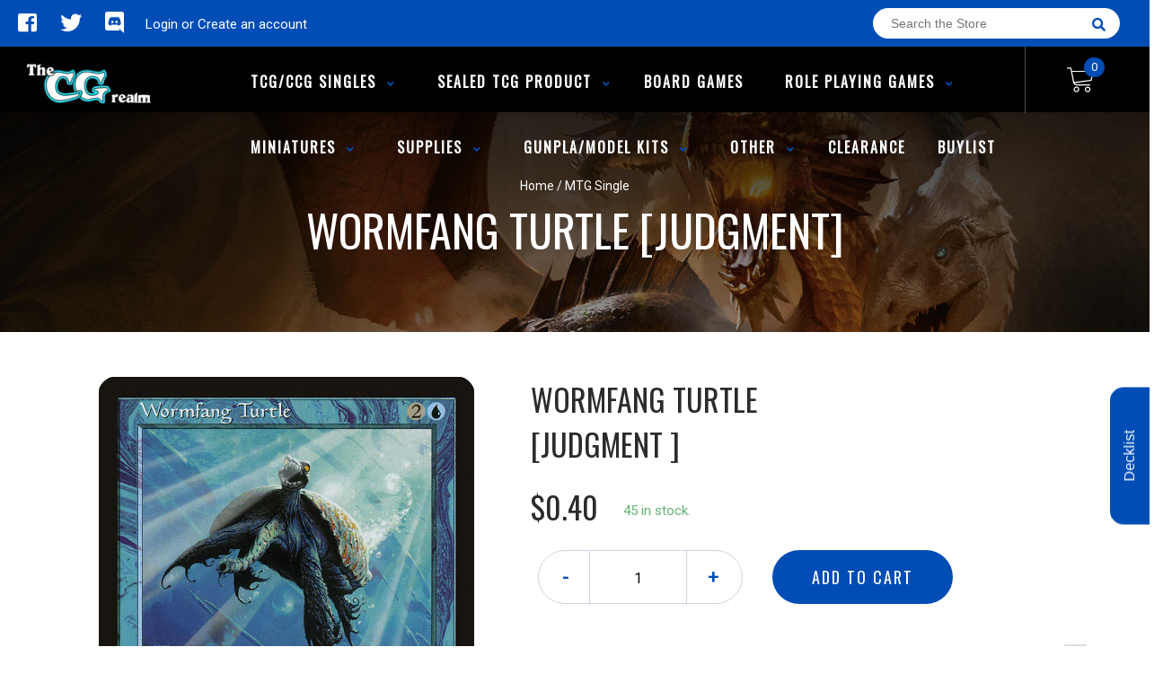

--- FILE ---
content_type: text/html; charset=utf-8
request_url: https://www.thecgrealm.com/products/wormfang-turtle-judgment
body_size: 26350
content:
<!doctype html>
<!--[if IE 8]><html class="no-js lt-ie9" lang="en"> <![endif]-->
<!--[if IE 9 ]><html class="ie9 no-js"> <![endif]-->
<!--[if (gt IE 9)|!(IE)]><!-->
<html class="no-js no-touch bodyScroll">
<!--<![endif]-->

<head>

  <!-- Basic page needs ================================================== -->
  <meta charset="utf-8">
  <meta http-equiv="X-UA-Compatible" content="IE=edge,chrome=1">

  
  <link rel="shortcut icon" href="//www.thecgrealm.com/cdn/shop/t/2/assets/favicon.png?v=68984158862798790711595218086" type="image/png" />
  

  <!-- Title and description ================================================== -->
  <title>
    Wormfang Turtle [Judgment] &ndash;
    The CG Realm
  </title>

  
  <meta name="description" content="Set: Judgment Type: Creature — Nightmare Turtle Beast Rarity: Uncommon Cost: {2}{U} When Wormfang Turtle enters the battlefield, exile a land you control.When Wormfang Turtle leaves the battlefield, return the exiled card to the battlefield under its owner&#39;s control. Chainer&#39;s admirers keep his dreams alive.">
  

  <!-- Helpers ================================================== -->
  <meta property="og:site_name" content="The CG Realm">
<meta property="og:url" content="https://www.thecgrealm.com/products/wormfang-turtle-judgment">
<meta property="og:title" content="Wormfang Turtle [Judgment]">
<meta property="og:type" content="product">
<meta property="og:description" content="Set: Judgment Type: Creature — Nightmare Turtle Beast Rarity: Uncommon Cost: {2}{U} When Wormfang Turtle enters the battlefield, exile a land you control.When Wormfang Turtle leaves the battlefield, return the exiled card to the battlefield under its owner&#39;s control. Chainer&#39;s admirers keep his dreams alive."><meta property="og:price:amount" content="0.20">
  <meta property="og:price:currency" content="CAD"><meta property="og:image" content="http://www.thecgrealm.com/cdn/shop/products/f0f7706f-503f-5e15-be6f-f2c046115435_6d987818-928e-4e90-b767-0be61e825a93_1024x1024.jpg?v=1705432507">
<meta property="og:image:secure_url" content="https://www.thecgrealm.com/cdn/shop/products/f0f7706f-503f-5e15-be6f-f2c046115435_6d987818-928e-4e90-b767-0be61e825a93_1024x1024.jpg?v=1705432507">

<meta name="twitter:site" content="@TheCGRealm">
<meta name="twitter:card" content="summary_large_image">
<meta name="twitter:title" content="Wormfang Turtle [Judgment]">
<meta name="twitter:description" content="Set: Judgment Type: Creature — Nightmare Turtle Beast Rarity: Uncommon Cost: {2}{U} When Wormfang Turtle enters the battlefield, exile a land you control.When Wormfang Turtle leaves the battlefield, return the exiled card to the battlefield under its owner&#39;s control. Chainer&#39;s admirers keep his dreams alive.">
<meta name="twitter:image:width" content="480">
<meta name="twitter:image:height" content="480">
<meta name="twitter:image" content="http://www.thecgrealm.com/cdn/shop/products/f0f7706f-503f-5e15-be6f-f2c046115435_6d987818-928e-4e90-b767-0be61e825a93_1024x1024.jpg?v=1705432507">

  <link rel="canonical" href="https://www.thecgrealm.com/products/wormfang-turtle-judgment">
  <meta name="viewport" content="width=device-width, initial-scale=1, maximum-scale=1">
  <meta name="theme-color" content="#004db6">

  <!-- CSS ================================================== -->
  <link href="//www.thecgrealm.com/cdn/shop/t/2/assets/owl.carousel.css?v=106302052618315826841595218101" rel="stylesheet" type="text/css" media="all" />
  <link href="//www.thecgrealm.com/cdn/shop/t/2/assets/lightbox.css?v=120165229416469327061595218088" rel="stylesheet" type="text/css" media="all" />
  <link href="//www.thecgrealm.com/cdn/shop/t/2/assets/stylesheet.scss.css?v=142014288842200818241600403500" rel="stylesheet" type="text/css" media="all" />
  <link href="//www.thecgrealm.com/cdn/shop/t/2/assets/customCss.scss.css?v=111603181540343972631595218050" rel="stylesheet" type="text/css" media="all" />
  <link rel="stylesheet" href="https://use.fontawesome.com/releases/v5.8.1/css/all.css"
    integrity="sha384-50oBUHEmvpQ+1lW4y57PTFmhCaXp0ML5d60M1M7uH2+nqUivzIebhndOJK28anvf" crossorigin="anonymous">
  <link rel="stylesheet" href="https://stackpath.bootstrapcdn.com/bootstrap/4.3.1/css/bootstrap.min.css"
    integrity="sha384-ggOyR0iXCbMQv3Xipma34MD+dH/1fQ784/j6cY/iJTQUOhcWr7x9JvoRxT2MZw1T" crossorigin="anonymous">
  <link href="https://fonts.googleapis.com/css?family=Roboto&display=swap" rel="stylesheet">
  <link href="https://fonts.googleapis.com/css?family=Oswald&display=swap" rel="stylesheet">
  <link href="https://cdn.binderpos.com/eventCalendar.css" rel="stylesheet" type="text/css" media="all" />
  <link rel="stylesheet" type="text/css" href="https://cdn.jsdelivr.net/npm/toastify-js/src/toastify.min.css">
  <link href="https://cdnjs.cloudflare.com/ajax/libs/select2/4.0.8/css/select2.min.css" rel="stylesheet" />
  <link href="//cdn.jsdelivr.net/npm/mana-font@latest/css/mana.css" rel="stylesheet" type="text/css" />
  <link href="https://fonts.googleapis.com/css?family=Poppins&display=swap" rel="stylesheet">

  <!-- Header hook for plugins ================================================== -->
  <script>window.performance && window.performance.mark && window.performance.mark('shopify.content_for_header.start');</script><meta id="shopify-digital-wallet" name="shopify-digital-wallet" content="/43811307678/digital_wallets/dialog">
<meta name="shopify-checkout-api-token" content="ac23d4c446ac8ae374b0fb8c7c631970">
<meta id="in-context-paypal-metadata" data-shop-id="43811307678" data-venmo-supported="false" data-environment="production" data-locale="en_US" data-paypal-v4="true" data-currency="CAD">
<link rel="alternate" type="application/json+oembed" href="https://www.thecgrealm.com/products/wormfang-turtle-judgment.oembed">
<script async="async" src="/checkouts/internal/preloads.js?locale=en-CA"></script>
<script id="shopify-features" type="application/json">{"accessToken":"ac23d4c446ac8ae374b0fb8c7c631970","betas":["rich-media-storefront-analytics"],"domain":"www.thecgrealm.com","predictiveSearch":true,"shopId":43811307678,"locale":"en"}</script>
<script>var Shopify = Shopify || {};
Shopify.shop = "the-cg-realm.myshopify.com";
Shopify.locale = "en";
Shopify.currency = {"active":"CAD","rate":"1.0"};
Shopify.country = "CA";
Shopify.theme = {"name":"BinderPOS Theme v2.0","id":105725132958,"schema_name":null,"schema_version":null,"theme_store_id":null,"role":"main"};
Shopify.theme.handle = "null";
Shopify.theme.style = {"id":null,"handle":null};
Shopify.cdnHost = "www.thecgrealm.com/cdn";
Shopify.routes = Shopify.routes || {};
Shopify.routes.root = "/";</script>
<script type="module">!function(o){(o.Shopify=o.Shopify||{}).modules=!0}(window);</script>
<script>!function(o){function n(){var o=[];function n(){o.push(Array.prototype.slice.apply(arguments))}return n.q=o,n}var t=o.Shopify=o.Shopify||{};t.loadFeatures=n(),t.autoloadFeatures=n()}(window);</script>
<script id="shop-js-analytics" type="application/json">{"pageType":"product"}</script>
<script defer="defer" async type="module" src="//www.thecgrealm.com/cdn/shopifycloud/shop-js/modules/v2/client.init-shop-cart-sync_BT-GjEfc.en.esm.js"></script>
<script defer="defer" async type="module" src="//www.thecgrealm.com/cdn/shopifycloud/shop-js/modules/v2/chunk.common_D58fp_Oc.esm.js"></script>
<script defer="defer" async type="module" src="//www.thecgrealm.com/cdn/shopifycloud/shop-js/modules/v2/chunk.modal_xMitdFEc.esm.js"></script>
<script type="module">
  await import("//www.thecgrealm.com/cdn/shopifycloud/shop-js/modules/v2/client.init-shop-cart-sync_BT-GjEfc.en.esm.js");
await import("//www.thecgrealm.com/cdn/shopifycloud/shop-js/modules/v2/chunk.common_D58fp_Oc.esm.js");
await import("//www.thecgrealm.com/cdn/shopifycloud/shop-js/modules/v2/chunk.modal_xMitdFEc.esm.js");

  window.Shopify.SignInWithShop?.initShopCartSync?.({"fedCMEnabled":true,"windoidEnabled":true});

</script>
<script>(function() {
  var isLoaded = false;
  function asyncLoad() {
    if (isLoaded) return;
    isLoaded = true;
    var urls = ["https:\/\/app.binderpos.com\/external\/shopify\/storeCredit\/script?shop=the-cg-realm.myshopify.com","https:\/\/app.binderpos.com\/external\/shopify\/buylist\/script?shop=the-cg-realm.myshopify.com","https:\/\/apps.omegatheme.com\/facebook-chat\/\/facebook-chat.js?shop=the-cg-realm.myshopify.com","https:\/\/gtranslate.io\/shopify\/gtranslate.js?shop=the-cg-realm.myshopify.com","https:\/\/easygdpr.b-cdn.net\/v\/1553540745\/gdpr.min.js?shop=the-cg-realm.myshopify.com"];
    for (var i = 0; i < urls.length; i++) {
      var s = document.createElement('script');
      s.type = 'text/javascript';
      s.async = true;
      s.src = urls[i];
      var x = document.getElementsByTagName('script')[0];
      x.parentNode.insertBefore(s, x);
    }
  };
  if(window.attachEvent) {
    window.attachEvent('onload', asyncLoad);
  } else {
    window.addEventListener('load', asyncLoad, false);
  }
})();</script>
<script id="__st">var __st={"a":43811307678,"offset":-18000,"reqid":"edc9ed59-311e-4048-b9fe-4fcfd3d97492-1769429433","pageurl":"www.thecgrealm.com\/products\/wormfang-turtle-judgment","u":"2ee85e6f01d3","p":"product","rtyp":"product","rid":5460184891550};</script>
<script>window.ShopifyPaypalV4VisibilityTracking = true;</script>
<script id="captcha-bootstrap">!function(){'use strict';const t='contact',e='account',n='new_comment',o=[[t,t],['blogs',n],['comments',n],[t,'customer']],c=[[e,'customer_login'],[e,'guest_login'],[e,'recover_customer_password'],[e,'create_customer']],r=t=>t.map((([t,e])=>`form[action*='/${t}']:not([data-nocaptcha='true']) input[name='form_type'][value='${e}']`)).join(','),a=t=>()=>t?[...document.querySelectorAll(t)].map((t=>t.form)):[];function s(){const t=[...o],e=r(t);return a(e)}const i='password',u='form_key',d=['recaptcha-v3-token','g-recaptcha-response','h-captcha-response',i],f=()=>{try{return window.sessionStorage}catch{return}},m='__shopify_v',_=t=>t.elements[u];function p(t,e,n=!1){try{const o=window.sessionStorage,c=JSON.parse(o.getItem(e)),{data:r}=function(t){const{data:e,action:n}=t;return t[m]||n?{data:e,action:n}:{data:t,action:n}}(c);for(const[e,n]of Object.entries(r))t.elements[e]&&(t.elements[e].value=n);n&&o.removeItem(e)}catch(o){console.error('form repopulation failed',{error:o})}}const l='form_type',E='cptcha';function T(t){t.dataset[E]=!0}const w=window,h=w.document,L='Shopify',v='ce_forms',y='captcha';let A=!1;((t,e)=>{const n=(g='f06e6c50-85a8-45c8-87d0-21a2b65856fe',I='https://cdn.shopify.com/shopifycloud/storefront-forms-hcaptcha/ce_storefront_forms_captcha_hcaptcha.v1.5.2.iife.js',D={infoText:'Protected by hCaptcha',privacyText:'Privacy',termsText:'Terms'},(t,e,n)=>{const o=w[L][v],c=o.bindForm;if(c)return c(t,g,e,D).then(n);var r;o.q.push([[t,g,e,D],n]),r=I,A||(h.body.append(Object.assign(h.createElement('script'),{id:'captcha-provider',async:!0,src:r})),A=!0)});var g,I,D;w[L]=w[L]||{},w[L][v]=w[L][v]||{},w[L][v].q=[],w[L][y]=w[L][y]||{},w[L][y].protect=function(t,e){n(t,void 0,e),T(t)},Object.freeze(w[L][y]),function(t,e,n,w,h,L){const[v,y,A,g]=function(t,e,n){const i=e?o:[],u=t?c:[],d=[...i,...u],f=r(d),m=r(i),_=r(d.filter((([t,e])=>n.includes(e))));return[a(f),a(m),a(_),s()]}(w,h,L),I=t=>{const e=t.target;return e instanceof HTMLFormElement?e:e&&e.form},D=t=>v().includes(t);t.addEventListener('submit',(t=>{const e=I(t);if(!e)return;const n=D(e)&&!e.dataset.hcaptchaBound&&!e.dataset.recaptchaBound,o=_(e),c=g().includes(e)&&(!o||!o.value);(n||c)&&t.preventDefault(),c&&!n&&(function(t){try{if(!f())return;!function(t){const e=f();if(!e)return;const n=_(t);if(!n)return;const o=n.value;o&&e.removeItem(o)}(t);const e=Array.from(Array(32),(()=>Math.random().toString(36)[2])).join('');!function(t,e){_(t)||t.append(Object.assign(document.createElement('input'),{type:'hidden',name:u})),t.elements[u].value=e}(t,e),function(t,e){const n=f();if(!n)return;const o=[...t.querySelectorAll(`input[type='${i}']`)].map((({name:t})=>t)),c=[...d,...o],r={};for(const[a,s]of new FormData(t).entries())c.includes(a)||(r[a]=s);n.setItem(e,JSON.stringify({[m]:1,action:t.action,data:r}))}(t,e)}catch(e){console.error('failed to persist form',e)}}(e),e.submit())}));const S=(t,e)=>{t&&!t.dataset[E]&&(n(t,e.some((e=>e===t))),T(t))};for(const o of['focusin','change'])t.addEventListener(o,(t=>{const e=I(t);D(e)&&S(e,y())}));const B=e.get('form_key'),M=e.get(l),P=B&&M;t.addEventListener('DOMContentLoaded',(()=>{const t=y();if(P)for(const e of t)e.elements[l].value===M&&p(e,B);[...new Set([...A(),...v().filter((t=>'true'===t.dataset.shopifyCaptcha))])].forEach((e=>S(e,t)))}))}(h,new URLSearchParams(w.location.search),n,t,e,['guest_login'])})(!0,!1)}();</script>
<script integrity="sha256-4kQ18oKyAcykRKYeNunJcIwy7WH5gtpwJnB7kiuLZ1E=" data-source-attribution="shopify.loadfeatures" defer="defer" src="//www.thecgrealm.com/cdn/shopifycloud/storefront/assets/storefront/load_feature-a0a9edcb.js" crossorigin="anonymous"></script>
<script data-source-attribution="shopify.dynamic_checkout.dynamic.init">var Shopify=Shopify||{};Shopify.PaymentButton=Shopify.PaymentButton||{isStorefrontPortableWallets:!0,init:function(){window.Shopify.PaymentButton.init=function(){};var t=document.createElement("script");t.src="https://www.thecgrealm.com/cdn/shopifycloud/portable-wallets/latest/portable-wallets.en.js",t.type="module",document.head.appendChild(t)}};
</script>
<script data-source-attribution="shopify.dynamic_checkout.buyer_consent">
  function portableWalletsHideBuyerConsent(e){var t=document.getElementById("shopify-buyer-consent"),n=document.getElementById("shopify-subscription-policy-button");t&&n&&(t.classList.add("hidden"),t.setAttribute("aria-hidden","true"),n.removeEventListener("click",e))}function portableWalletsShowBuyerConsent(e){var t=document.getElementById("shopify-buyer-consent"),n=document.getElementById("shopify-subscription-policy-button");t&&n&&(t.classList.remove("hidden"),t.removeAttribute("aria-hidden"),n.addEventListener("click",e))}window.Shopify?.PaymentButton&&(window.Shopify.PaymentButton.hideBuyerConsent=portableWalletsHideBuyerConsent,window.Shopify.PaymentButton.showBuyerConsent=portableWalletsShowBuyerConsent);
</script>
<script data-source-attribution="shopify.dynamic_checkout.cart.bootstrap">document.addEventListener("DOMContentLoaded",(function(){function t(){return document.querySelector("shopify-accelerated-checkout-cart, shopify-accelerated-checkout")}if(t())Shopify.PaymentButton.init();else{new MutationObserver((function(e,n){t()&&(Shopify.PaymentButton.init(),n.disconnect())})).observe(document.body,{childList:!0,subtree:!0})}}));
</script>
<link id="shopify-accelerated-checkout-styles" rel="stylesheet" media="screen" href="https://www.thecgrealm.com/cdn/shopifycloud/portable-wallets/latest/accelerated-checkout-backwards-compat.css" crossorigin="anonymous">
<style id="shopify-accelerated-checkout-cart">
        #shopify-buyer-consent {
  margin-top: 1em;
  display: inline-block;
  width: 100%;
}

#shopify-buyer-consent.hidden {
  display: none;
}

#shopify-subscription-policy-button {
  background: none;
  border: none;
  padding: 0;
  text-decoration: underline;
  font-size: inherit;
  cursor: pointer;
}

#shopify-subscription-policy-button::before {
  box-shadow: none;
}

      </style>
<script id="sections-script" data-sections="product-template" defer="defer" src="//www.thecgrealm.com/cdn/shop/t/2/compiled_assets/scripts.js?v=1117"></script>
<script>window.performance && window.performance.mark && window.performance.mark('shopify.content_for_header.end');</script>
  <!-- /snippets/oldIE-js.liquid -->


<!--[if lt IE 9]>
<script src="//cdnjs.cloudflare.com/ajax/libs/html5shiv/3.7.2/html5shiv.min.js" type="text/javascript"></script>
<script src="//www.thecgrealm.com/cdn/shop/t/2/assets/respond.min.js?v=95960403441832019361595218089" type="text/javascript"></script>
<link href="//www.thecgrealm.com/cdn/shop/t/2/assets/respond-proxy.html" id="respond-proxy" rel="respond-proxy" />
<link href="//www.thecgrealm.com/search?q=917486de92c9c7d5972a9818952f19f5" id="respond-redirect" rel="respond-redirect" />
<script src="//www.thecgrealm.com/search?q=917486de92c9c7d5972a9818952f19f5" type="text/javascript"></script>
<![endif]-->


  
  <script src="//ajax.googleapis.com/ajax/libs/jquery/1.11.0/jquery.min.js" type="text/javascript"></script>
  <script src="//www.thecgrealm.com/cdn/shop/t/2/assets/modernizr.min.js?v=170583868966104506851595218088" type="text/javascript"></script>
  <script src="//www.thecgrealm.com/cdn/shop/t/2/assets/owl.carousel.js?v=56508231244457339441595218109" type="text/javascript"></script>

  <!--   <script src="//www.thecgrealm.com/cdn/shop/t/2/assets/theme.js?v=21735598837775854091595218129" type="text/javascript"></script> -->

  
  
  <!-- jQuery UI -->
  <!-- Global site tag (gtag.js) - Google Analytics -->
<script async src="https://www.googletagmanager.com/gtag/js?id=UA-152494552-1"></script>
<script>
  window.dataLayer = window.dataLayer || [];
  function gtag(){dataLayer.push(arguments);}
  gtag('js', new Date());

  gtag('config', 'UA-152494552-1');
</script>
<!-- "snippets/booster-common.liquid" was not rendered, the associated app was uninstalled -->

  

  

  

  
    <script type="text/javascript">
      try {
        window.EasyGdprSettings = "{\"cookie_banner_cookiename\":\"\",\"current_theme\":\"other\",\"custom_button_position\":\"\",\"eg_display\":[\"login\",\"account\"],\"enabled\":false,\"texts\":{}}";
      } catch (error) {}
    </script>
  



<link href="https://monorail-edge.shopifysvc.com" rel="dns-prefetch">
<script>(function(){if ("sendBeacon" in navigator && "performance" in window) {try {var session_token_from_headers = performance.getEntriesByType('navigation')[0].serverTiming.find(x => x.name == '_s').description;} catch {var session_token_from_headers = undefined;}var session_cookie_matches = document.cookie.match(/_shopify_s=([^;]*)/);var session_token_from_cookie = session_cookie_matches && session_cookie_matches.length === 2 ? session_cookie_matches[1] : "";var session_token = session_token_from_headers || session_token_from_cookie || "";function handle_abandonment_event(e) {var entries = performance.getEntries().filter(function(entry) {return /monorail-edge.shopifysvc.com/.test(entry.name);});if (!window.abandonment_tracked && entries.length === 0) {window.abandonment_tracked = true;var currentMs = Date.now();var navigation_start = performance.timing.navigationStart;var payload = {shop_id: 43811307678,url: window.location.href,navigation_start,duration: currentMs - navigation_start,session_token,page_type: "product"};window.navigator.sendBeacon("https://monorail-edge.shopifysvc.com/v1/produce", JSON.stringify({schema_id: "online_store_buyer_site_abandonment/1.1",payload: payload,metadata: {event_created_at_ms: currentMs,event_sent_at_ms: currentMs}}));}}window.addEventListener('pagehide', handle_abandonment_event);}}());</script>
<script id="web-pixels-manager-setup">(function e(e,d,r,n,o){if(void 0===o&&(o={}),!Boolean(null===(a=null===(i=window.Shopify)||void 0===i?void 0:i.analytics)||void 0===a?void 0:a.replayQueue)){var i,a;window.Shopify=window.Shopify||{};var t=window.Shopify;t.analytics=t.analytics||{};var s=t.analytics;s.replayQueue=[],s.publish=function(e,d,r){return s.replayQueue.push([e,d,r]),!0};try{self.performance.mark("wpm:start")}catch(e){}var l=function(){var e={modern:/Edge?\/(1{2}[4-9]|1[2-9]\d|[2-9]\d{2}|\d{4,})\.\d+(\.\d+|)|Firefox\/(1{2}[4-9]|1[2-9]\d|[2-9]\d{2}|\d{4,})\.\d+(\.\d+|)|Chrom(ium|e)\/(9{2}|\d{3,})\.\d+(\.\d+|)|(Maci|X1{2}).+ Version\/(15\.\d+|(1[6-9]|[2-9]\d|\d{3,})\.\d+)([,.]\d+|)( \(\w+\)|)( Mobile\/\w+|) Safari\/|Chrome.+OPR\/(9{2}|\d{3,})\.\d+\.\d+|(CPU[ +]OS|iPhone[ +]OS|CPU[ +]iPhone|CPU IPhone OS|CPU iPad OS)[ +]+(15[._]\d+|(1[6-9]|[2-9]\d|\d{3,})[._]\d+)([._]\d+|)|Android:?[ /-](13[3-9]|1[4-9]\d|[2-9]\d{2}|\d{4,})(\.\d+|)(\.\d+|)|Android.+Firefox\/(13[5-9]|1[4-9]\d|[2-9]\d{2}|\d{4,})\.\d+(\.\d+|)|Android.+Chrom(ium|e)\/(13[3-9]|1[4-9]\d|[2-9]\d{2}|\d{4,})\.\d+(\.\d+|)|SamsungBrowser\/([2-9]\d|\d{3,})\.\d+/,legacy:/Edge?\/(1[6-9]|[2-9]\d|\d{3,})\.\d+(\.\d+|)|Firefox\/(5[4-9]|[6-9]\d|\d{3,})\.\d+(\.\d+|)|Chrom(ium|e)\/(5[1-9]|[6-9]\d|\d{3,})\.\d+(\.\d+|)([\d.]+$|.*Safari\/(?![\d.]+ Edge\/[\d.]+$))|(Maci|X1{2}).+ Version\/(10\.\d+|(1[1-9]|[2-9]\d|\d{3,})\.\d+)([,.]\d+|)( \(\w+\)|)( Mobile\/\w+|) Safari\/|Chrome.+OPR\/(3[89]|[4-9]\d|\d{3,})\.\d+\.\d+|(CPU[ +]OS|iPhone[ +]OS|CPU[ +]iPhone|CPU IPhone OS|CPU iPad OS)[ +]+(10[._]\d+|(1[1-9]|[2-9]\d|\d{3,})[._]\d+)([._]\d+|)|Android:?[ /-](13[3-9]|1[4-9]\d|[2-9]\d{2}|\d{4,})(\.\d+|)(\.\d+|)|Mobile Safari.+OPR\/([89]\d|\d{3,})\.\d+\.\d+|Android.+Firefox\/(13[5-9]|1[4-9]\d|[2-9]\d{2}|\d{4,})\.\d+(\.\d+|)|Android.+Chrom(ium|e)\/(13[3-9]|1[4-9]\d|[2-9]\d{2}|\d{4,})\.\d+(\.\d+|)|Android.+(UC? ?Browser|UCWEB|U3)[ /]?(15\.([5-9]|\d{2,})|(1[6-9]|[2-9]\d|\d{3,})\.\d+)\.\d+|SamsungBrowser\/(5\.\d+|([6-9]|\d{2,})\.\d+)|Android.+MQ{2}Browser\/(14(\.(9|\d{2,})|)|(1[5-9]|[2-9]\d|\d{3,})(\.\d+|))(\.\d+|)|K[Aa][Ii]OS\/(3\.\d+|([4-9]|\d{2,})\.\d+)(\.\d+|)/},d=e.modern,r=e.legacy,n=navigator.userAgent;return n.match(d)?"modern":n.match(r)?"legacy":"unknown"}(),u="modern"===l?"modern":"legacy",c=(null!=n?n:{modern:"",legacy:""})[u],f=function(e){return[e.baseUrl,"/wpm","/b",e.hashVersion,"modern"===e.buildTarget?"m":"l",".js"].join("")}({baseUrl:d,hashVersion:r,buildTarget:u}),m=function(e){var d=e.version,r=e.bundleTarget,n=e.surface,o=e.pageUrl,i=e.monorailEndpoint;return{emit:function(e){var a=e.status,t=e.errorMsg,s=(new Date).getTime(),l=JSON.stringify({metadata:{event_sent_at_ms:s},events:[{schema_id:"web_pixels_manager_load/3.1",payload:{version:d,bundle_target:r,page_url:o,status:a,surface:n,error_msg:t},metadata:{event_created_at_ms:s}}]});if(!i)return console&&console.warn&&console.warn("[Web Pixels Manager] No Monorail endpoint provided, skipping logging."),!1;try{return self.navigator.sendBeacon.bind(self.navigator)(i,l)}catch(e){}var u=new XMLHttpRequest;try{return u.open("POST",i,!0),u.setRequestHeader("Content-Type","text/plain"),u.send(l),!0}catch(e){return console&&console.warn&&console.warn("[Web Pixels Manager] Got an unhandled error while logging to Monorail."),!1}}}}({version:r,bundleTarget:l,surface:e.surface,pageUrl:self.location.href,monorailEndpoint:e.monorailEndpoint});try{o.browserTarget=l,function(e){var d=e.src,r=e.async,n=void 0===r||r,o=e.onload,i=e.onerror,a=e.sri,t=e.scriptDataAttributes,s=void 0===t?{}:t,l=document.createElement("script"),u=document.querySelector("head"),c=document.querySelector("body");if(l.async=n,l.src=d,a&&(l.integrity=a,l.crossOrigin="anonymous"),s)for(var f in s)if(Object.prototype.hasOwnProperty.call(s,f))try{l.dataset[f]=s[f]}catch(e){}if(o&&l.addEventListener("load",o),i&&l.addEventListener("error",i),u)u.appendChild(l);else{if(!c)throw new Error("Did not find a head or body element to append the script");c.appendChild(l)}}({src:f,async:!0,onload:function(){if(!function(){var e,d;return Boolean(null===(d=null===(e=window.Shopify)||void 0===e?void 0:e.analytics)||void 0===d?void 0:d.initialized)}()){var d=window.webPixelsManager.init(e)||void 0;if(d){var r=window.Shopify.analytics;r.replayQueue.forEach((function(e){var r=e[0],n=e[1],o=e[2];d.publishCustomEvent(r,n,o)})),r.replayQueue=[],r.publish=d.publishCustomEvent,r.visitor=d.visitor,r.initialized=!0}}},onerror:function(){return m.emit({status:"failed",errorMsg:"".concat(f," has failed to load")})},sri:function(e){var d=/^sha384-[A-Za-z0-9+/=]+$/;return"string"==typeof e&&d.test(e)}(c)?c:"",scriptDataAttributes:o}),m.emit({status:"loading"})}catch(e){m.emit({status:"failed",errorMsg:(null==e?void 0:e.message)||"Unknown error"})}}})({shopId: 43811307678,storefrontBaseUrl: "https://www.thecgrealm.com",extensionsBaseUrl: "https://extensions.shopifycdn.com/cdn/shopifycloud/web-pixels-manager",monorailEndpoint: "https://monorail-edge.shopifysvc.com/unstable/produce_batch",surface: "storefront-renderer",enabledBetaFlags: ["2dca8a86"],webPixelsConfigList: [{"id":"shopify-app-pixel","configuration":"{}","eventPayloadVersion":"v1","runtimeContext":"STRICT","scriptVersion":"0450","apiClientId":"shopify-pixel","type":"APP","privacyPurposes":["ANALYTICS","MARKETING"]},{"id":"shopify-custom-pixel","eventPayloadVersion":"v1","runtimeContext":"LAX","scriptVersion":"0450","apiClientId":"shopify-pixel","type":"CUSTOM","privacyPurposes":["ANALYTICS","MARKETING"]}],isMerchantRequest: false,initData: {"shop":{"name":"The CG Realm","paymentSettings":{"currencyCode":"CAD"},"myshopifyDomain":"the-cg-realm.myshopify.com","countryCode":"CA","storefrontUrl":"https:\/\/www.thecgrealm.com"},"customer":null,"cart":null,"checkout":null,"productVariants":[{"price":{"amount":0.4,"currencyCode":"CAD"},"product":{"title":"Wormfang Turtle [Judgment]","vendor":"Magic: The Gathering","id":"5460184891550","untranslatedTitle":"Wormfang Turtle [Judgment]","url":"\/products\/wormfang-turtle-judgment","type":"MTG Single"},"id":"35177951789214","image":{"src":"\/\/www.thecgrealm.com\/cdn\/shop\/products\/f0f7706f-503f-5e15-be6f-f2c046115435_6d987818-928e-4e90-b767-0be61e825a93.jpg?v=1705432507"},"sku":"JUD-60-EN-NF-1","title":"Near Mint","untranslatedTitle":"Near Mint"},{"price":{"amount":0.4,"currencyCode":"CAD"},"product":{"title":"Wormfang Turtle [Judgment]","vendor":"Magic: The Gathering","id":"5460184891550","untranslatedTitle":"Wormfang Turtle [Judgment]","url":"\/products\/wormfang-turtle-judgment","type":"MTG Single"},"id":"35177951821982","image":{"src":"\/\/www.thecgrealm.com\/cdn\/shop\/products\/f0f7706f-503f-5e15-be6f-f2c046115435_6d987818-928e-4e90-b767-0be61e825a93.jpg?v=1705432507"},"sku":"JUD-60-EN-NF-2","title":"Lightly Played","untranslatedTitle":"Lightly Played"},{"price":{"amount":0.3,"currencyCode":"CAD"},"product":{"title":"Wormfang Turtle [Judgment]","vendor":"Magic: The Gathering","id":"5460184891550","untranslatedTitle":"Wormfang Turtle [Judgment]","url":"\/products\/wormfang-turtle-judgment","type":"MTG Single"},"id":"35177951887518","image":{"src":"\/\/www.thecgrealm.com\/cdn\/shop\/products\/f0f7706f-503f-5e15-be6f-f2c046115435_6d987818-928e-4e90-b767-0be61e825a93.jpg?v=1705432507"},"sku":"JUD-60-EN-NF-3","title":"Moderately Played","untranslatedTitle":"Moderately Played"},{"price":{"amount":0.3,"currencyCode":"CAD"},"product":{"title":"Wormfang Turtle [Judgment]","vendor":"Magic: The Gathering","id":"5460184891550","untranslatedTitle":"Wormfang Turtle [Judgment]","url":"\/products\/wormfang-turtle-judgment","type":"MTG Single"},"id":"35177951953054","image":{"src":"\/\/www.thecgrealm.com\/cdn\/shop\/products\/f0f7706f-503f-5e15-be6f-f2c046115435_6d987818-928e-4e90-b767-0be61e825a93.jpg?v=1705432507"},"sku":"JUD-60-EN-NF-4","title":"Heavily Played","untranslatedTitle":"Heavily Played"},{"price":{"amount":0.2,"currencyCode":"CAD"},"product":{"title":"Wormfang Turtle [Judgment]","vendor":"Magic: The Gathering","id":"5460184891550","untranslatedTitle":"Wormfang Turtle [Judgment]","url":"\/products\/wormfang-turtle-judgment","type":"MTG Single"},"id":"35177951985822","image":{"src":"\/\/www.thecgrealm.com\/cdn\/shop\/products\/f0f7706f-503f-5e15-be6f-f2c046115435_6d987818-928e-4e90-b767-0be61e825a93.jpg?v=1705432507"},"sku":"JUD-60-EN-NF-5","title":"Damaged","untranslatedTitle":"Damaged"},{"price":{"amount":1.5,"currencyCode":"CAD"},"product":{"title":"Wormfang Turtle [Judgment]","vendor":"Magic: The Gathering","id":"5460184891550","untranslatedTitle":"Wormfang Turtle [Judgment]","url":"\/products\/wormfang-turtle-judgment","type":"MTG Single"},"id":"35177952051358","image":{"src":"\/\/www.thecgrealm.com\/cdn\/shop\/products\/f0f7706f-503f-5e15-be6f-f2c046115435_6d987818-928e-4e90-b767-0be61e825a93.jpg?v=1705432507"},"sku":"JUD-60-EN-FO-1","title":"Near Mint Foil","untranslatedTitle":"Near Mint Foil"},{"price":{"amount":1.4,"currencyCode":"CAD"},"product":{"title":"Wormfang Turtle [Judgment]","vendor":"Magic: The Gathering","id":"5460184891550","untranslatedTitle":"Wormfang Turtle [Judgment]","url":"\/products\/wormfang-turtle-judgment","type":"MTG Single"},"id":"35177952116894","image":{"src":"\/\/www.thecgrealm.com\/cdn\/shop\/products\/f0f7706f-503f-5e15-be6f-f2c046115435_6d987818-928e-4e90-b767-0be61e825a93.jpg?v=1705432507"},"sku":"JUD-60-EN-FO-2","title":"Lightly Played Foil","untranslatedTitle":"Lightly Played Foil"},{"price":{"amount":1.2,"currencyCode":"CAD"},"product":{"title":"Wormfang Turtle [Judgment]","vendor":"Magic: The Gathering","id":"5460184891550","untranslatedTitle":"Wormfang Turtle [Judgment]","url":"\/products\/wormfang-turtle-judgment","type":"MTG Single"},"id":"35177952149662","image":{"src":"\/\/www.thecgrealm.com\/cdn\/shop\/products\/f0f7706f-503f-5e15-be6f-f2c046115435_6d987818-928e-4e90-b767-0be61e825a93.jpg?v=1705432507"},"sku":"JUD-60-EN-FO-3","title":"Moderately Played Foil","untranslatedTitle":"Moderately Played Foil"},{"price":{"amount":1.0,"currencyCode":"CAD"},"product":{"title":"Wormfang Turtle [Judgment]","vendor":"Magic: The Gathering","id":"5460184891550","untranslatedTitle":"Wormfang Turtle [Judgment]","url":"\/products\/wormfang-turtle-judgment","type":"MTG Single"},"id":"35177952215198","image":{"src":"\/\/www.thecgrealm.com\/cdn\/shop\/products\/f0f7706f-503f-5e15-be6f-f2c046115435_6d987818-928e-4e90-b767-0be61e825a93.jpg?v=1705432507"},"sku":"JUD-60-EN-FO-4","title":"Heavily Played Foil","untranslatedTitle":"Heavily Played Foil"},{"price":{"amount":0.6,"currencyCode":"CAD"},"product":{"title":"Wormfang Turtle [Judgment]","vendor":"Magic: The Gathering","id":"5460184891550","untranslatedTitle":"Wormfang Turtle [Judgment]","url":"\/products\/wormfang-turtle-judgment","type":"MTG Single"},"id":"35177952280734","image":{"src":"\/\/www.thecgrealm.com\/cdn\/shop\/products\/f0f7706f-503f-5e15-be6f-f2c046115435_6d987818-928e-4e90-b767-0be61e825a93.jpg?v=1705432507"},"sku":"JUD-60-EN-FO-5","title":"Damaged Foil","untranslatedTitle":"Damaged Foil"}],"purchasingCompany":null},},"https://www.thecgrealm.com/cdn","fcfee988w5aeb613cpc8e4bc33m6693e112",{"modern":"","legacy":""},{"shopId":"43811307678","storefrontBaseUrl":"https:\/\/www.thecgrealm.com","extensionBaseUrl":"https:\/\/extensions.shopifycdn.com\/cdn\/shopifycloud\/web-pixels-manager","surface":"storefront-renderer","enabledBetaFlags":"[\"2dca8a86\"]","isMerchantRequest":"false","hashVersion":"fcfee988w5aeb613cpc8e4bc33m6693e112","publish":"custom","events":"[[\"page_viewed\",{}],[\"product_viewed\",{\"productVariant\":{\"price\":{\"amount\":0.4,\"currencyCode\":\"CAD\"},\"product\":{\"title\":\"Wormfang Turtle [Judgment]\",\"vendor\":\"Magic: The Gathering\",\"id\":\"5460184891550\",\"untranslatedTitle\":\"Wormfang Turtle [Judgment]\",\"url\":\"\/products\/wormfang-turtle-judgment\",\"type\":\"MTG Single\"},\"id\":\"35177951789214\",\"image\":{\"src\":\"\/\/www.thecgrealm.com\/cdn\/shop\/products\/f0f7706f-503f-5e15-be6f-f2c046115435_6d987818-928e-4e90-b767-0be61e825a93.jpg?v=1705432507\"},\"sku\":\"JUD-60-EN-NF-1\",\"title\":\"Near Mint\",\"untranslatedTitle\":\"Near Mint\"}}]]"});</script><script>
  window.ShopifyAnalytics = window.ShopifyAnalytics || {};
  window.ShopifyAnalytics.meta = window.ShopifyAnalytics.meta || {};
  window.ShopifyAnalytics.meta.currency = 'CAD';
  var meta = {"product":{"id":5460184891550,"gid":"gid:\/\/shopify\/Product\/5460184891550","vendor":"Magic: The Gathering","type":"MTG Single","handle":"wormfang-turtle-judgment","variants":[{"id":35177951789214,"price":40,"name":"Wormfang Turtle [Judgment] - Near Mint","public_title":"Near Mint","sku":"JUD-60-EN-NF-1"},{"id":35177951821982,"price":40,"name":"Wormfang Turtle [Judgment] - Lightly Played","public_title":"Lightly Played","sku":"JUD-60-EN-NF-2"},{"id":35177951887518,"price":30,"name":"Wormfang Turtle [Judgment] - Moderately Played","public_title":"Moderately Played","sku":"JUD-60-EN-NF-3"},{"id":35177951953054,"price":30,"name":"Wormfang Turtle [Judgment] - Heavily Played","public_title":"Heavily Played","sku":"JUD-60-EN-NF-4"},{"id":35177951985822,"price":20,"name":"Wormfang Turtle [Judgment] - Damaged","public_title":"Damaged","sku":"JUD-60-EN-NF-5"},{"id":35177952051358,"price":150,"name":"Wormfang Turtle [Judgment] - Near Mint Foil","public_title":"Near Mint Foil","sku":"JUD-60-EN-FO-1"},{"id":35177952116894,"price":140,"name":"Wormfang Turtle [Judgment] - Lightly Played Foil","public_title":"Lightly Played Foil","sku":"JUD-60-EN-FO-2"},{"id":35177952149662,"price":120,"name":"Wormfang Turtle [Judgment] - Moderately Played Foil","public_title":"Moderately Played Foil","sku":"JUD-60-EN-FO-3"},{"id":35177952215198,"price":100,"name":"Wormfang Turtle [Judgment] - Heavily Played Foil","public_title":"Heavily Played Foil","sku":"JUD-60-EN-FO-4"},{"id":35177952280734,"price":60,"name":"Wormfang Turtle [Judgment] - Damaged Foil","public_title":"Damaged Foil","sku":"JUD-60-EN-FO-5"}],"remote":false},"page":{"pageType":"product","resourceType":"product","resourceId":5460184891550,"requestId":"edc9ed59-311e-4048-b9fe-4fcfd3d97492-1769429433"}};
  for (var attr in meta) {
    window.ShopifyAnalytics.meta[attr] = meta[attr];
  }
</script>
<script class="analytics">
  (function () {
    var customDocumentWrite = function(content) {
      var jquery = null;

      if (window.jQuery) {
        jquery = window.jQuery;
      } else if (window.Checkout && window.Checkout.$) {
        jquery = window.Checkout.$;
      }

      if (jquery) {
        jquery('body').append(content);
      }
    };

    var hasLoggedConversion = function(token) {
      if (token) {
        return document.cookie.indexOf('loggedConversion=' + token) !== -1;
      }
      return false;
    }

    var setCookieIfConversion = function(token) {
      if (token) {
        var twoMonthsFromNow = new Date(Date.now());
        twoMonthsFromNow.setMonth(twoMonthsFromNow.getMonth() + 2);

        document.cookie = 'loggedConversion=' + token + '; expires=' + twoMonthsFromNow;
      }
    }

    var trekkie = window.ShopifyAnalytics.lib = window.trekkie = window.trekkie || [];
    if (trekkie.integrations) {
      return;
    }
    trekkie.methods = [
      'identify',
      'page',
      'ready',
      'track',
      'trackForm',
      'trackLink'
    ];
    trekkie.factory = function(method) {
      return function() {
        var args = Array.prototype.slice.call(arguments);
        args.unshift(method);
        trekkie.push(args);
        return trekkie;
      };
    };
    for (var i = 0; i < trekkie.methods.length; i++) {
      var key = trekkie.methods[i];
      trekkie[key] = trekkie.factory(key);
    }
    trekkie.load = function(config) {
      trekkie.config = config || {};
      trekkie.config.initialDocumentCookie = document.cookie;
      var first = document.getElementsByTagName('script')[0];
      var script = document.createElement('script');
      script.type = 'text/javascript';
      script.onerror = function(e) {
        var scriptFallback = document.createElement('script');
        scriptFallback.type = 'text/javascript';
        scriptFallback.onerror = function(error) {
                var Monorail = {
      produce: function produce(monorailDomain, schemaId, payload) {
        var currentMs = new Date().getTime();
        var event = {
          schema_id: schemaId,
          payload: payload,
          metadata: {
            event_created_at_ms: currentMs,
            event_sent_at_ms: currentMs
          }
        };
        return Monorail.sendRequest("https://" + monorailDomain + "/v1/produce", JSON.stringify(event));
      },
      sendRequest: function sendRequest(endpointUrl, payload) {
        // Try the sendBeacon API
        if (window && window.navigator && typeof window.navigator.sendBeacon === 'function' && typeof window.Blob === 'function' && !Monorail.isIos12()) {
          var blobData = new window.Blob([payload], {
            type: 'text/plain'
          });

          if (window.navigator.sendBeacon(endpointUrl, blobData)) {
            return true;
          } // sendBeacon was not successful

        } // XHR beacon

        var xhr = new XMLHttpRequest();

        try {
          xhr.open('POST', endpointUrl);
          xhr.setRequestHeader('Content-Type', 'text/plain');
          xhr.send(payload);
        } catch (e) {
          console.log(e);
        }

        return false;
      },
      isIos12: function isIos12() {
        return window.navigator.userAgent.lastIndexOf('iPhone; CPU iPhone OS 12_') !== -1 || window.navigator.userAgent.lastIndexOf('iPad; CPU OS 12_') !== -1;
      }
    };
    Monorail.produce('monorail-edge.shopifysvc.com',
      'trekkie_storefront_load_errors/1.1',
      {shop_id: 43811307678,
      theme_id: 105725132958,
      app_name: "storefront",
      context_url: window.location.href,
      source_url: "//www.thecgrealm.com/cdn/s/trekkie.storefront.8d95595f799fbf7e1d32231b9a28fd43b70c67d3.min.js"});

        };
        scriptFallback.async = true;
        scriptFallback.src = '//www.thecgrealm.com/cdn/s/trekkie.storefront.8d95595f799fbf7e1d32231b9a28fd43b70c67d3.min.js';
        first.parentNode.insertBefore(scriptFallback, first);
      };
      script.async = true;
      script.src = '//www.thecgrealm.com/cdn/s/trekkie.storefront.8d95595f799fbf7e1d32231b9a28fd43b70c67d3.min.js';
      first.parentNode.insertBefore(script, first);
    };
    trekkie.load(
      {"Trekkie":{"appName":"storefront","development":false,"defaultAttributes":{"shopId":43811307678,"isMerchantRequest":null,"themeId":105725132958,"themeCityHash":"17082023594361620594","contentLanguage":"en","currency":"CAD","eventMetadataId":"ce01df88-8fb9-4344-b5dd-78c443eb72e6"},"isServerSideCookieWritingEnabled":true,"monorailRegion":"shop_domain","enabledBetaFlags":["65f19447"]},"Session Attribution":{},"S2S":{"facebookCapiEnabled":false,"source":"trekkie-storefront-renderer","apiClientId":580111}}
    );

    var loaded = false;
    trekkie.ready(function() {
      if (loaded) return;
      loaded = true;

      window.ShopifyAnalytics.lib = window.trekkie;

      var originalDocumentWrite = document.write;
      document.write = customDocumentWrite;
      try { window.ShopifyAnalytics.merchantGoogleAnalytics.call(this); } catch(error) {};
      document.write = originalDocumentWrite;

      window.ShopifyAnalytics.lib.page(null,{"pageType":"product","resourceType":"product","resourceId":5460184891550,"requestId":"edc9ed59-311e-4048-b9fe-4fcfd3d97492-1769429433","shopifyEmitted":true});

      var match = window.location.pathname.match(/checkouts\/(.+)\/(thank_you|post_purchase)/)
      var token = match? match[1]: undefined;
      if (!hasLoggedConversion(token)) {
        setCookieIfConversion(token);
        window.ShopifyAnalytics.lib.track("Viewed Product",{"currency":"CAD","variantId":35177951789214,"productId":5460184891550,"productGid":"gid:\/\/shopify\/Product\/5460184891550","name":"Wormfang Turtle [Judgment] - Near Mint","price":"0.40","sku":"JUD-60-EN-NF-1","brand":"Magic: The Gathering","variant":"Near Mint","category":"MTG Single","nonInteraction":true,"remote":false},undefined,undefined,{"shopifyEmitted":true});
      window.ShopifyAnalytics.lib.track("monorail:\/\/trekkie_storefront_viewed_product\/1.1",{"currency":"CAD","variantId":35177951789214,"productId":5460184891550,"productGid":"gid:\/\/shopify\/Product\/5460184891550","name":"Wormfang Turtle [Judgment] - Near Mint","price":"0.40","sku":"JUD-60-EN-NF-1","brand":"Magic: The Gathering","variant":"Near Mint","category":"MTG Single","nonInteraction":true,"remote":false,"referer":"https:\/\/www.thecgrealm.com\/products\/wormfang-turtle-judgment"});
      }
    });


        var eventsListenerScript = document.createElement('script');
        eventsListenerScript.async = true;
        eventsListenerScript.src = "//www.thecgrealm.com/cdn/shopifycloud/storefront/assets/shop_events_listener-3da45d37.js";
        document.getElementsByTagName('head')[0].appendChild(eventsListenerScript);

})();</script>
<script
  defer
  src="https://www.thecgrealm.com/cdn/shopifycloud/perf-kit/shopify-perf-kit-3.0.4.min.js"
  data-application="storefront-renderer"
  data-shop-id="43811307678"
  data-render-region="gcp-us-east1"
  data-page-type="product"
  data-theme-instance-id="105725132958"
  data-theme-name=""
  data-theme-version=""
  data-monorail-region="shop_domain"
  data-resource-timing-sampling-rate="10"
  data-shs="true"
  data-shs-beacon="true"
  data-shs-export-with-fetch="true"
  data-shs-logs-sample-rate="1"
  data-shs-beacon-endpoint="https://www.thecgrealm.com/api/collect"
></script>
</head>



<body id="wormfang-turtle-judgment"
  class="template-product">
  <input hidden class="primaryColour" value="#004db6">
  <input hidden class="primaryDomain" value="the-cg-realm.myshopify.com">
  <input hidden class="currencyFormatter" value="${{amount}}">
  <input hidden class="primaryCurrency" value="$0.00">
  <input hidden class="customerId" value="">
  <input hidden class="pageURL" value="product">
  <input hidden class="productType" value="MTG Single">
  <input hidden class="pageHandle" value="wormfang-turtle-judgment">
  <input hidden class="iso" value="CAD">
  <div id="PageContainer">
    <div id="shopify-section-header" class="shopify-section">





<div data-section-id="header" data-section-type="header-section">
    <header class="hidden-xs hidden-sm hidden-md" id="main">
        <div class="topBar">
            <div class="leftItems">
                <div class="socialIcons">


  <a target="_blank" href="https://www.facebook.com/TheCGRealm">
    <i class="fab fa-facebook-square"></i>
  </a>



  <a target="_blank" href="https://twitter.com/TheCGRealm">
    <i class="fab fa-twitter"></i>
  </a>















  <a target="_blank" href="https://discord.gg/8aYXBXczJT">
    <i class="fab fa-discord"></i>
  </a>

</div>


                
                    <p class="login">
                        <a href="/account/login">Login
                                                                                                                                                                                                                                                                                                                                                                                                                                                                                                                                                                                                                                                                                                                                                                                                                                                                                                                                                                                                                                                                                                                                                                                                                                                                                                                                                                                                                                                                                                                                                                                                                                                                                                                                                                                                                                                                                                                                                                                                                                                                                                                                                                                                                                                                                                                                                                                                                                                                                                                                                                                                                                    or Create an
                                                                                                                                                                                                                                                                                                                                                                                                                                                                                                                                                                                                                                                                                                                                                                                                                                                                                                                                                                                                                                                                                                                                                                                                                                                                                                                                                                                                                                                                                                                                                                                                                                                                                                                                                                                                                                                                                                                                                                                                                                                                                                                                                                                                                                                                                                                                                                                                                                                                                                                                                                                                                                    account</a>
                    </p>
                
                <span class="accountMenu noCustomer">
                    <a class="mobileCartIcon hidden" href="/cart">
                        <i class="fas fa-shopping-cart"></i>
                        <span>0
                        </span>
                    </a>
                </span>
            </div>
            <div class="rightItems">
                
                    <a href="https://www.google.com/maps?q=1214 Ottawa Street, Windsor, Ontario, Canada" target="_blank">
                        <p>1214 Ottawa Street,
                            Windsor,
                            Ontario
                            
                        </p>
                    </a>
                
                <div class="row searchBar">
                    <form action="/search" id="searchForm" method="get" role="search">
                        <label>
                            <input autocomplete="off" type="search" name="q" placeholder="Search the Store" class="input-group-field" aria-label="Search all products">
                            <i class="fas fa-search"></i>
                        </label>
                    </form>
                    <div class="searchResults hide">
                        <div class="headerSearch">PRODUCTS
                            <img style="opacity: 0; transition: all 0.2s" src="//www.thecgrealm.com/cdn/shop/t/2/assets/loaders.gif?v=66550052749047757211595218062"></div>
                        <div class="searchLine"></div>
                        <div class="stringSearch">Search for
                            <a></a>
                        </div>
                    </div>
                </div>
            </div>
        </div>
        <div class="header">
            <div class="logo">
                
                        <div class="site-header-logo" itemscope itemtype="http://schema.org/Organization">
                        
                        
                            <a href="/" itemprop="url">
                                <img style="max-width: 171px" src="//www.thecgrealm.com/cdn/shop/files/cgwdyenew_copy_-_Theguy32_171x.png?v=1613783664" alt="The CG Realm | Canada" itemprop="logo">
                            </a>
                        
                        
                    </div>
                
            </div>
            <div class="menu">
                <ul class="nav-bar">
                    
                        

    <li class="nav-item dropdown navigation">
        <a class="menuItem" href="/search" class="dropdown-toggle dropdown-link">
            <span>TCG/CCG Singles</span>
            <i class="fa fa-angle-down"></i>
        </a>
        <ul class="dropdown-menu">
            
                

    <li class="li-sub-mega">
        <a tabindex="-1" href="/collections/mtg-singles-instock">MTG Singles</a>
    </li>

            
                

    <li class="li-sub-mega">
        <a tabindex="-1" href="https://www.thecgrealm.com/collections/mtg-singles-high-end">MTG High End Singles</a>
    </li>

            
                

    <li class="li-sub-mega">
        <a tabindex="-1" href="/collections/lorcana-singles">Lorcana</a>
    </li>

            
                

    <li class="li-sub-mega">
        <a tabindex="-1" href="/collections/yugioh-singles-instock">Yugioh Singles</a>
    </li>

            
                

    <li class="li-sub-mega">
        <a tabindex="-1" href="/collections/flesh-and-blood">Flesh and Blood Singles</a>
    </li>

            
        </ul>
    </li>

                    
                        

    <li class="nav-item dropdown navigation">
        <a class="menuItem" href="/collections/tcg-sealed" class="dropdown-toggle dropdown-link">
            <span>Sealed TCG Product</span>
            <i class="fa fa-angle-down"></i>
        </a>
        <ul class="dropdown-menu">
            
                

    <li class="li-sub-mega">
        <a tabindex="-1" href="/collections/mtg-sealed">Magic The Gathering</a>
    </li>

            
                

    <li class="li-sub-mega">
        <a tabindex="-1" href="/collections/yugioh-sealed">Yugioh Sealed</a>
    </li>

            
                

    <li class="li-sub-mega">
        <a tabindex="-1" href="/collections/pokemon-sealed">Pokemon Sealed</a>
    </li>

            
                

    <li class="li-sub-mega">
        <a tabindex="-1" href="/collections/digimon">Digimon Product</a>
    </li>

            
                

    <li class="li-sub-mega">
        <a tabindex="-1" href="/collections/flesh-and-blood-sealed-1">Flesh and Blood Sealed</a>
    </li>

            
                

    <li class="li-sub-mega">
        <a tabindex="-1" href="/collections/lorcana-sealed">Lorcana Sealed</a>
    </li>

            
                

    <li class="li-sub-mega">
        <a tabindex="-1" href="/collections/bushiroad">Bushiroad</a>
    </li>

            
                

    <li class="li-sub-mega">
        <a tabindex="-1" href="/collections/other-tcg">Other TCG</a>
    </li>

            
        </ul>
    </li>

                    
                        

    <li class="nav-item">
        <a class="menuItem" href="/collections/board-games">
            <span>Board Games</span>
        </a>
    </li>

                    
                        

    <li class="nav-item dropdown navigation">
        <a class="menuItem" href="/collections/role-playing-games" class="dropdown-toggle dropdown-link">
            <span>Role Playing Games</span>
            <i class="fa fa-angle-down"></i>
        </a>
        <ul class="dropdown-menu">
            
                

    <li class="li-sub-mega">
        <a tabindex="-1" href="/collections/dungeons-dragons">Dungeons & Dragons</a>
    </li>

            
                

    <li class="li-sub-mega">
        <a tabindex="-1" href="/collections/pathfinder">Pathfinder</a>
    </li>

            
                

    <li class="li-sub-mega">
        <a tabindex="-1" href="/collections/other-role-playing-books">Other Role Playing Books</a>
    </li>

            
                

    <li class="li-sub-mega">
        <a tabindex="-1" href="/collections/used-rpg-books">Used RPG books</a>
    </li>

            
        </ul>
    </li>

                    
                        

    <li class="nav-item dropdown navigation">
        <a class="menuItem" href="/collections/miniatures-1" class="dropdown-toggle dropdown-link">
            <span>Miniatures</span>
            <i class="fa fa-angle-down"></i>
        </a>
        <ul class="dropdown-menu">
            
                

    <li class="li-sub-mega">
        <a tabindex="-1" href="/collections/games-workshop">Games Workshop</a>
    </li>

            
                

    <li class="li-sub-mega">
        <a tabindex="-1" href="/collections/miniatures">DND Miniatures</a>
    </li>

            
                

    <li class="li-sub-mega">
        <a tabindex="-1" href="/collections/crisis-protocol">Crisis Protocol</a>
    </li>

            
                

    <li class="li-sub-mega">
        <a tabindex="-1" href="/collections/star-wars-legion">Star Wars Legion</a>
    </li>

            
                

    <li class="li-sub-mega">
        <a tabindex="-1" href="/collections/star-wars-x-wing">Star Wars X-Wing</a>
    </li>

            
                

    <li class="li-sub-mega">
        <a tabindex="-1" href="/collections/skytear">Skytear</a>
    </li>

            
        </ul>
    </li>

                    
                        

    <li class="nav-item dropdown navigation">
        <a class="menuItem" href="/search" class="dropdown-toggle dropdown-link">
            <span>Supplies</span>
            <i class="fa fa-angle-down"></i>
        </a>
        <ul class="dropdown-menu">
            
                

    <li class="li-sub-mega">
        <a tabindex="-1" href="/collections/dragon-shield">Dragon Shield</a>
    </li>

            
                

    <li class="li-sub-mega">
        <a tabindex="-1" href="/collections/kmc">KMC Sleeves</a>
    </li>

            
                

    <li class="li-sub-mega">
        <a tabindex="-1" href="/collections/sleeves">Standard Sleeves</a>
    </li>

            
                

    <li class="li-sub-mega">
        <a tabindex="-1" href="/collections/small-sleeves">Small Sleeves</a>
    </li>

            
                

    <li class="li-sub-mega">
        <a tabindex="-1" href="/collections/deck-boxes">Deck Boxes</a>
    </li>

            
                

    <li class="li-sub-mega">
        <a tabindex="-1" href="/collections/dice">Dice</a>
    </li>

            
                

    <li class="li-sub-mega">
        <a tabindex="-1" href="/collections/binders">Binders</a>
    </li>

            
                

    <li class="li-sub-mega">
        <a tabindex="-1" href="/collections/army-painter">Army Painter</a>
    </li>

            
                

    <li class="li-sub-mega">
        <a tabindex="-1" href="/collections/supplies">Other Gaming Supplies</a>
    </li>

            
        </ul>
    </li>

                    
                        

    <li class="nav-item dropdown navigation">
        <a class="menuItem" href="/collections/gunpla-model-kits" class="dropdown-toggle dropdown-link">
            <span>Gunpla/Model Kits</span>
            <i class="fa fa-angle-down"></i>
        </a>
        <ul class="dropdown-menu">
            
                

    <li class="li-sub-mega">
        <a tabindex="-1" href="/collections/gundam">Gundam </a>
    </li>

            
                

    <li class="li-sub-mega">
        <a tabindex="-1" href="/collections/figure-rise">Digimon, DBZ and Naruto</a>
    </li>

            
                

    <li class="li-sub-mega">
        <a tabindex="-1" href="/collections/figures-and-models">Statues</a>
    </li>

            
                

    <li class="li-sub-mega">
        <a tabindex="-1" href="/collections/pokemon-model-kit">Pokemon Model Kit</a>
    </li>

            
                

    <li class="li-sub-mega">
        <a tabindex="-1" href="/collections/one-piece-ship-models">One Piece Models</a>
    </li>

            
        </ul>
    </li>

                    
                        

    <li class="nav-item dropdown navigation">
        <a class="menuItem" href="/collections/other" class="dropdown-toggle dropdown-link">
            <span>Other</span>
            <i class="fa fa-angle-down"></i>
        </a>
        <ul class="dropdown-menu">
            
                

    <li class="li-sub-mega">
        <a tabindex="-1" href="/collections/sports-cards">Sport Cards</a>
    </li>

            
                

    <li class="li-sub-mega">
        <a tabindex="-1" href="/collections/funko-and-other-toys">Funko</a>
    </li>

            
                

    <li class="li-sub-mega">
        <a tabindex="-1" href="/collections/toys">Toys</a>
    </li>

            
        </ul>
    </li>

                    
                        

    <li class="nav-item">
        <a class="menuItem" href="/collections/clearance">
            <span>Clearance</span>
        </a>
    </li>

                    
                        

    <li class="nav-item">
        <a class="menuItem" href="#buylist">
            <span>Buylist</span>
        </a>
    </li>

                    
                </ul>
            </div>
            <div class="mobile-menu hidden">
                <i class="fas fa-bars active" id="ham"></i>
                <nav class="nav-drill">
                    <ul class="nav-items nav-level-1">
                        <li class="nav-item-mob accountMenu">
                            
                                <a href="/account/login">
                                    <i class="fas fa-user-alt"></i>
                                    Login / Register</a>
                            
                        </li>
                        
                            

<li class="nav-item-mob nav-expand">
    <a class="nav-link nav-expand-link" href="#">
        TCG/CCG Singles
    </a>
    <ul class="nav-items nav-expand-content">
        
            

<li class="nav-item-mob">
    <a class="nav-link" href="/collections/mtg-singles-instock">
        MTG Singles
    </a>
</li>

        
            

<li class="nav-item-mob">
    <a class="nav-link" href="https://www.thecgrealm.com/collections/mtg-singles-high-end">
        MTG High End Singles
    </a>
</li>

        
            

<li class="nav-item-mob">
    <a class="nav-link" href="/collections/lorcana-singles">
        Lorcana
    </a>
</li>

        
            

<li class="nav-item-mob">
    <a class="nav-link" href="/collections/yugioh-singles-instock">
        Yugioh Singles
    </a>
</li>

        
            

<li class="nav-item-mob">
    <a class="nav-link" href="/collections/flesh-and-blood">
        Flesh and Blood Singles
    </a>
</li>

        
    </ul>
</li>



                        
                            

<li class="nav-item-mob nav-expand">
    <a class="nav-link nav-expand-link" href="#">
        Sealed TCG Product
    </a>
    <ul class="nav-items nav-expand-content">
        
            

<li class="nav-item-mob">
    <a class="nav-link" href="/collections/mtg-sealed">
        Magic The Gathering
    </a>
</li>

        
            

<li class="nav-item-mob">
    <a class="nav-link" href="/collections/yugioh-sealed">
        Yugioh Sealed
    </a>
</li>

        
            

<li class="nav-item-mob">
    <a class="nav-link" href="/collections/pokemon-sealed">
        Pokemon Sealed
    </a>
</li>

        
            

<li class="nav-item-mob">
    <a class="nav-link" href="/collections/digimon">
        Digimon Product
    </a>
</li>

        
            

<li class="nav-item-mob">
    <a class="nav-link" href="/collections/flesh-and-blood-sealed-1">
        Flesh and Blood Sealed
    </a>
</li>

        
            

<li class="nav-item-mob">
    <a class="nav-link" href="/collections/lorcana-sealed">
        Lorcana Sealed
    </a>
</li>

        
            

<li class="nav-item-mob">
    <a class="nav-link" href="/collections/bushiroad">
        Bushiroad
    </a>
</li>

        
            

<li class="nav-item-mob">
    <a class="nav-link" href="/collections/other-tcg">
        Other TCG
    </a>
</li>

        
    </ul>
</li>



                        
                            

<li class="nav-item-mob">
        <a class="nav-link" href="/collections/board-games">
            Board Games
        </a>
</li>



                        
                            

<li class="nav-item-mob nav-expand">
    <a class="nav-link nav-expand-link" href="#">
        Role Playing Games
    </a>
    <ul class="nav-items nav-expand-content">
        
            

<li class="nav-item-mob">
    <a class="nav-link" href="/collections/dungeons-dragons">
        Dungeons & Dragons
    </a>
</li>

        
            

<li class="nav-item-mob">
    <a class="nav-link" href="/collections/pathfinder">
        Pathfinder
    </a>
</li>

        
            

<li class="nav-item-mob">
    <a class="nav-link" href="/collections/other-role-playing-books">
        Other Role Playing Books
    </a>
</li>

        
            

<li class="nav-item-mob">
    <a class="nav-link" href="/collections/used-rpg-books">
        Used RPG books
    </a>
</li>

        
    </ul>
</li>



                        
                            

<li class="nav-item-mob nav-expand">
    <a class="nav-link nav-expand-link" href="#">
        Miniatures
    </a>
    <ul class="nav-items nav-expand-content">
        
            

<li class="nav-item-mob">
    <a class="nav-link" href="/collections/games-workshop">
        Games Workshop
    </a>
</li>

        
            

<li class="nav-item-mob">
    <a class="nav-link" href="/collections/miniatures">
        DND Miniatures
    </a>
</li>

        
            

<li class="nav-item-mob">
    <a class="nav-link" href="/collections/crisis-protocol">
        Crisis Protocol
    </a>
</li>

        
            

<li class="nav-item-mob">
    <a class="nav-link" href="/collections/star-wars-legion">
        Star Wars Legion
    </a>
</li>

        
            

<li class="nav-item-mob">
    <a class="nav-link" href="/collections/star-wars-x-wing">
        Star Wars X-Wing
    </a>
</li>

        
            

<li class="nav-item-mob">
    <a class="nav-link" href="/collections/skytear">
        Skytear
    </a>
</li>

        
    </ul>
</li>



                        
                            

<li class="nav-item-mob nav-expand">
    <a class="nav-link nav-expand-link" href="#">
        Supplies
    </a>
    <ul class="nav-items nav-expand-content">
        
            

<li class="nav-item-mob">
    <a class="nav-link" href="/collections/dragon-shield">
        Dragon Shield
    </a>
</li>

        
            

<li class="nav-item-mob">
    <a class="nav-link" href="/collections/kmc">
        KMC Sleeves
    </a>
</li>

        
            

<li class="nav-item-mob">
    <a class="nav-link" href="/collections/sleeves">
        Standard Sleeves
    </a>
</li>

        
            

<li class="nav-item-mob">
    <a class="nav-link" href="/collections/small-sleeves">
        Small Sleeves
    </a>
</li>

        
            

<li class="nav-item-mob">
    <a class="nav-link" href="/collections/deck-boxes">
        Deck Boxes
    </a>
</li>

        
            

<li class="nav-item-mob">
    <a class="nav-link" href="/collections/dice">
        Dice
    </a>
</li>

        
            

<li class="nav-item-mob">
    <a class="nav-link" href="/collections/binders">
        Binders
    </a>
</li>

        
            

<li class="nav-item-mob">
    <a class="nav-link" href="/collections/army-painter">
        Army Painter
    </a>
</li>

        
            

<li class="nav-item-mob">
    <a class="nav-link" href="/collections/supplies">
        Other Gaming Supplies
    </a>
</li>

        
    </ul>
</li>



                        
                            

<li class="nav-item-mob nav-expand">
    <a class="nav-link nav-expand-link" href="#">
        Gunpla/Model Kits
    </a>
    <ul class="nav-items nav-expand-content">
        
            

<li class="nav-item-mob">
    <a class="nav-link" href="/collections/gundam">
        Gundam 
    </a>
</li>

        
            

<li class="nav-item-mob">
    <a class="nav-link" href="/collections/figure-rise">
        Digimon, DBZ and Naruto
    </a>
</li>

        
            

<li class="nav-item-mob">
    <a class="nav-link" href="/collections/figures-and-models">
        Statues
    </a>
</li>

        
            

<li class="nav-item-mob">
    <a class="nav-link" href="/collections/pokemon-model-kit">
        Pokemon Model Kit
    </a>
</li>

        
            

<li class="nav-item-mob">
    <a class="nav-link" href="/collections/one-piece-ship-models">
        One Piece Models
    </a>
</li>

        
    </ul>
</li>



                        
                            

<li class="nav-item-mob nav-expand">
    <a class="nav-link nav-expand-link" href="#">
        Other
    </a>
    <ul class="nav-items nav-expand-content">
        
            

<li class="nav-item-mob">
    <a class="nav-link" href="/collections/sports-cards">
        Sport Cards
    </a>
</li>

        
            

<li class="nav-item-mob">
    <a class="nav-link" href="/collections/funko-and-other-toys">
        Funko
    </a>
</li>

        
            

<li class="nav-item-mob">
    <a class="nav-link" href="/collections/toys">
        Toys
    </a>
</li>

        
    </ul>
</li>



                        
                            

<li class="nav-item-mob">
        <a class="nav-link" href="/collections/clearance">
            Clearance
        </a>
</li>



                        
                            

<li class="nav-item-mob">
        <a class="nav-link" href="#buylist">
            Buylist
        </a>
</li>



                        
                    </ul>
                </nav>
            </div>
            <a class="cartIcon" href="/cart">
                <div class="cart-overview">
                    <svg id="Capa_1" version="1.1" viewbox="0 0 512 512" x="0px" xml:space="preserve" xmlns:xlink="http://www.w3.org/1999/xlink" xmlns="http://www.w3.org/2000/svg" y="0px">
                        <g>
                            <g>
                                <path d="M509.867,89.6c-2.133-2.133-4.267-4.267-8.533-4.267H96L85.333,29.867c0-4.267-6.4-8.533-10.667-8.533h-64
                                                                                                                                                                                                                                                                                                                                                                                                                                                                                                                                                                                                                                                                                                                                                                                                                                                                                                                                                                                                                                                                                                                                                                                                                                                                                                                                                                                                                                                                                                                                                                                                                                                                                                                                                                                                                                                                                                                                                                                                                                                                                                                                                                                                                                                                                                                                                                                                                                                                                                                                                                                                                                                                                                                                                                                                                                                                                                                                                                                                                  C4.267,21.333,0,25.6,0,32c0,6.4,4.267,10.667,10.667,10.667h55.467l51.2,260.267c6.4,34.133,38.4,59.733,72.533,59.733H435.2
                                                                                                                                                                                                                                                                                                                                                                                                                                                                                                                                                                                                                                                                                                                                                                                                                                                                                                                                                                                                                                                                                                                                                                                                                                                                                                                                                                                                                                                                                                                                                                                                                                                                                                                                                                                                                                                                                                                                                                                                                                                                                                                                                                                                                                                                                                                                                                                                                                                                                                                                                                                                                                                                                                                                                                                                                                                                                                                                                                                                                  c6.4,0,10.667-4.267,10.667-10.667c0-6.4-4.267-10.667-10.667-10.667H192c-17.067,0-34.133-8.533-42.667-23.467L460.8,275.2
                                                                                                                                                                                                                                                                                                                                                                                                                                                                                                                                                                                                                                                                                                                                                                                                                                                                                                                                                                                                                                                                                                                                                                                                                                                                                                                                                                                                                                                                                                                                                                                                                                                                                                                                                                                                                                                                                                                                                                                                                                                                                                                                                                                                                                                                                                                                                                                                                                                                                                                                                                                                                                                                                                                                                                                                                                                                                                                                                                                                                  c4.267,0,8.533-4.267,8.533-8.533L512,96C512,96,512,91.733,509.867,89.6z M450.133,256l-311.467,40.533l-38.4-192H486.4
                                                                                                                                                                                                                                                                                                                                                                                                                                                                                                                                                                                                                                                                                                                                                                                                                                                                                                                                                                                                                                                                                                                                                                                                                                                                                                                                                                                                                                                                                                                                                                                                                                                                                                                                                                                                                                                                                                                                                                                                                                                                                                                                                                                                                                                                                                                                                                                                                                                                                                                                                                                                                                                                                                                                                                                                                                                                                                                                                                                                                L450.133,256z"/>
                            </g>
                        </g>
                        <g>
                            <g>
                                <path d="M181.333,384C151.467,384,128,407.467,128,437.333c0,29.867,23.467,53.333,53.333,53.333
                                                                                                                                                                                                                                                                                                                                                                                                                                                                                                                                                                                                                                                                                                                                                                                                                                                                                                                                                                                                                                                                                                                                                                                                                                                                                                                                                                                                                                                                                                                                                                                                                                                                                                                                                                                                                                                                                                                                                                                                                                                                                                                                                                                                                                                                                                                                                                                                                                                                                                                                                                                                                                                                                                                                                                                                                                                                                                                                                                                                                c29.867,0,53.333-23.467,53.333-53.333C234.667,407.467,211.2,384,181.333,384z M181.333,469.333c-17.067,0-32-14.934-32-32
                                                                                                                                                                                                                                                                                                                                                                                                                                                                                                                                                                                                                                                                                                                                                                                                                                                                                                                                                                                                                                                                                                                                                                                                                                                                                                                                                                                                                                                                                                                                                                                                                                                                                                                                                                                                                                                                                                                                                                                                                                                                                                                                                                                                                                                                                                                                                                                                                                                                                                                                                                                                                                                                                                                                                                                                                                                                                                                                                                                                                s14.933-32,32-32c17.067,0,32,14.934,32,32S198.4,469.333,181.333,469.333z"/>
                            </g>
                        </g>
                        <g>
                            <g>
                                <path d="M394.667,384c-29.867,0-53.333,23.467-53.333,53.333c0,29.867,23.467,53.333,53.333,53.333
                                                                                                                                                                                                                                                                                                                                                                                                                                                                                                                                                                                                                                                                                                                                                                                                                                                                                                                                                                                                                                                                                                                                                                                                                                                                                                                                                                                                                                                                                                                                                                                                                                                                                                                                                                                                                                                                                                                                                                                                                                                                                                                                                                                                                                                                                                                                                                                                                                                                                                                                                                                                                                                                                                                                                                                                                                                                                                                                                                                                                c29.867,0,53.333-23.467,53.333-53.333C448,407.467,424.533,384,394.667,384z M394.667,469.333c-17.067,0-32-14.934-32-32
                                                                                                                                                                                                                                                                                                                                                                                                                                                                                                                                                                                                                                                                                                                                                                                                                                                                                                                                                                                                                                                                                                                                                                                                                                                                                                                                                                                                                                                                                                                                                                                                                                                                                                                                                                                                                                                                                                                                                                                                                                                                                                                                                                                                                                                                                                                                                                                                                                                                                                                                                                                                                                                                                                                                                                                                                                                                                                                                                                                                                s14.933-32,32-32c17.067,0,32,14.934,32,32S411.733,469.333,394.667,469.333z"/>
                            </g>
                        </g>
                        <g></g>
                        <g></g>
                        <g></g>
                        <g></g>
                        <g></g>
                        <g></g>
                        <g></g>
                        <g></g>
                        <g></g>
                        <g></g>
                        <g></g>
                        <g></g>
                        <g></g>
                        <g></g>
                        <g></g>
                    </svg>
                    <span>0</span>
                </div>
            </a>
            
        </div>
    </header>
</div>

<script>
  document.addEventListener("DOMContentLoaded", function () {
    var navItems = document.querySelectorAll(".nav-item.dropdown");
    navItems.forEach(function (item) {
      item.addEventListener("mouseover", function () {
        item.classList.add('show');
        item.setAttribute("expanded", true);
        var menuItemContainer = item.querySelector(".dropdown-menu");
        menuItemContainer.classList.add("show");
        menuItemContainer.style = "position: absolute; transform: translate3d(0px, 73px, 0px); top: 0px; left: 0px; will-change: transform;";
        setupSubmenuItems(menuItemContainer);
      });
      item.addEventListener("mouseleave", function () {
        item.classList.remove('show');
        item.setAttribute("expanded", false);
        var menuItemContainer = item.querySelector(".dropdown-menu");
        menuItemContainer.classList.remove("show");
      })
    })
  });

  function setupSubmenuItems(parentElement) {
    var dropdownItems = parentElement.querySelectorAll(".dropdown");
    dropdownItems.forEach(function (item) {
      item.addEventListener("mouseover", function () {
        var menuItemContainer = item.querySelector(".dropdown-menu");
        menuItemContainer.classList.add("show");
        setupSubmenuItems(menuItemContainer);
      });
      item.addEventListener("mouseleave", function () {
        var menuItemContainer = item.querySelector(".dropdown-menu");
        menuItemContainer.classList.remove("show");
      })
    });
  }

  $('#searchForm').submit(function() {
    var searchInput = document.querySelector('#searchForm input')
    var terms = searchInput.value;
    searchInput.value = "*" + terms + "*";
    return true; // return false to cancel form action
})
</script>




<style>
    #shopify-section-header #main .header .menu .nav-bar .nav-item .dropdown-menu.show {
        background: rgb(0, 0, 0)!important;
    }
    #shopify-section-header #main .header {
        background: rgb(0, 0, 0);
    }
    #shopify-section-header #main .header .menu .nav-bar .nav-item {
        font-size: 16px;
    }
    .dropdown-menu {
        font-size: 16px !important;
    }
</style></div>
    
    <!-- /snippets/breadcrumb.liquid -->

<div class="sub-nav hidden-xs hidden-sm hidden-md shopify-section" style="background-size:cover !important; background: linear-gradient(180deg, #020202 0%, rgba(29, 32, 40, 0) 163.33%), url(//www.thecgrealm.com/cdn/shop/t/2/assets/breadcrumbbg_1920x.png?v=130558965442320028041607806488)">
  <div class="container">
    <div class="row">
      <nav class="breadcrumb col-lg-12" role="navigation" aria-label="breadcrumbs">

        <a href="/" title="Back to the home page">Home</a>

        

        <span aria-hidden="true">/</span>
        <span class="sub-nav-span">MTG Single</span>
        <span class="collectionTitle">Wormfang Turtle [Judgment]</span>

        
      </nav>
    </div>
  </div>
</div>



    
    
    <div class="container">
      <div class="row">
        

<div id="shopify-section-product-template" class="shopify-section product-template-section"><input id="oversell" hidden value="deny" />
<input id="tracker" hidden value="shopify" />
<div id="ProductSection" data-section-id="product-template" data-section-type="product-template"  data-zoomEnabled="true" data-related-enabled="" data-social-sharing="" data-show-compare-at-price="true" data-stock="" data-incoming-transfer="">
  <div itemscope itemtype="http://schema.org/Product">
    <input hidden id="cardName" value="Wormfang Turtle [Judgment]"/>
    <meta itemprop="url" content="https://www.thecgrealm.com/products/wormfang-turtle-judgment">
    <meta itemprop="image" content="//www.thecgrealm.com/cdn/shop/products/f0f7706f-503f-5e15-be6f-f2c046115435_6d987818-928e-4e90-b767-0be61e825a93_grande.jpg?v=1705432507">
	
    
    
    <div id="product">
      <div class="col-xs-12 product">
        <div class="row">
          <div class="col-xs-12 col-sm-5">
            <div class="gallery">
              <ul class="owl-slider" id="sync1">
                
                
                
                <li class="item" >
                  <img data-swatch-num="0" class="img-responsive" src="//www.thecgrealm.com/cdn/shop/products/f0f7706f-503f-5e15-be6f-f2c046115435_6d987818-928e-4e90-b767-0be61e825a93.jpg?v=1705432507" alt="Wormfang Turtle [Judgment] | The CG Realm" id="ProductPhotoImg">
                </li>
                    
                
              </ul>
              <ul id="sync2" class="owl-carousel thumbnails-wrapper">
                
              </ul>
            </div>
             
              <div class="product-share">
                



<!-- /snippets/social-sharing.liquid -->


  
  <a target="_blank" href="//www.facebook.com/sharer.php?u=https://www.thecgrealm.com/products/wormfang-turtle-judgment" >
    <i class="fab fa-facebook-f"></i>
    <span class="visually-hidden">Translation missing: en.general.social.alt_text.share_on_facebook</span>
  </a>
  

  
  <a target="_blank" href="//twitter.com/share?text=Wormfang%20Turtle%20[Judgment]&amp;url=https://www.thecgrealm.com/products/wormfang-turtle-judgment;source=webclient">
    <i class="fab fa-twitter"></i>
    <span class="visually-hidden">Translation missing: en.general.social.alt_text.share_on_twitter</span>
  </a>
  


  
  <a target="_blank" href="//pinterest.com/pin/create/button/?url=https://www.thecgrealm.com/products/wormfang-turtle-judgment&amp;media=http://www.thecgrealm.com/cdn/shop/products/f0f7706f-503f-5e15-be6f-f2c046115435_6d987818-928e-4e90-b767-0be61e825a93_1024x1024.jpg?v=1705432507 &amp;description=Wormfang%20Turtle%20[Judgment]" class="share-pinterest" title="Translation missing: en.general.social.alt_text.share_on_pinterest">
    <i class="fab fa-pinterest-p"></i>
    <span class="visually-hidden">Translation missing: en.general.social.alt_text.share_on_pinterest</span>
  </a>
  


  



              </div>
              
          </div>

          <div class="col-xs-12 col-sm-7 details">
              
              
              
            
            <h1 class="name">Wormfang Turtle <br>
            [Judgment ]
            </h1>

            <div itemprop="offers" itemscope itemtype="http://schema.org/Offer">
              <meta itemprop="priceCurrency" content="CAD">

              <link itemprop="availability" href="http://schema.org/InStock">

              <form method="post" action="/cart/add" id="AddToCartForm" accept-charset="UTF-8" class="product-form" enctype="multipart/form-data"><input type="hidden" name="form_type" value="product" /><input type="hidden" name="utf8" value="✓" />
                <span class="visually-hidden">Regular price</span>                
                <span id="ProductPrice" class="price" itemprop="price" content="0.4">
                  $0.40
                </span>
                
                <span class="stockCount">45 in stock </span>
                
                <div class="addtocart">
                  
                  <span for="Quantity" class="headline">&nbsp;</span>
                  <span class="qtySelector">  
                    <div class="selButton minus" onclick="changeQty('minus')"> - </div>
                    <input type="number" id="quantity" class="custom-spinner" name="quantity" value="1" min="1" max="45" />
                    <div class="selButton plus" onclick="changeQty('add')"> + </div>
                  </span> 
                  
                     <select name="id" id="productSelect" class="product-single__variants">
                  
                  
                  <option  selected="selected"  data-sku="JUD-60-EN-NF-1" value="35177951789214">Near Mint - $0.40 CAD</option>
                  
                  
                  
                  <option  data-sku="JUD-60-EN-NF-2" value="35177951821982">Lightly Played - $0.40 CAD</option>
                  
                  
                  
                  <option  data-sku="JUD-60-EN-NF-3" value="35177951887518">Moderately Played - $0.30 CAD</option>
                  
                  
                  
                  <option  data-sku="JUD-60-EN-NF-4" value="35177951953054">Heavily Played - $0.30 CAD</option>
                  
                  
                  
                  <option value="35177951985822">
                    Damaged - Sold Out
                  </option>
                  
                  
                  
                  <option value="35177952051358">
                    Near Mint Foil - Sold Out
                  </option>
                  
                  
                  
                  <option value="35177952116894">
                    Lightly Played Foil - Sold Out
                  </option>
                  
                  
                  
                  <option value="35177952149662">
                    Moderately Played Foil - Sold Out
                  </option>
                  
                  
                  
                  <option value="35177952215198">
                    Heavily Played Foil - Sold Out
                  </option>
                  
                  
                  
                  <option value="35177952280734">
                    Damaged Foil - Sold Out
                  </option>
                  
                  
                </select>
                
                  <div onclick="addVariantToCart()" name="add" id="AddToCart" class="add-to-cart mar-bottom">
                    <span id="AddToCartText">Add to Cart</span>
                  </div>
                
                  
                </div>
                </div>
                
                <label class="checkbox">
                  <input type="checkbox" onclick="toggleShowStock()" />
                  <span class="checkmark"></span>                      
                  Show out of Stock              
                </label>
                
                





    
    
    

    
        
            
            
            <style>
  label[for="productSelect-option-0-0"] {
    display: none;
  }

  #add-to-cart-form .selector-wrapper {
    display: none
  }

  #productSelect-option-0- {
      {
      option_index
    }
  }

    {
    display: none;
  }

  #productSelect-option-0- {
      {
      option_index
    }
  }

  +.custom-style-select-box {
    display: none !important;
  }
</style>
            <script>jQuery(window).load(function () { jQuery('.product_single_detail_section .selector-wrapper:eq(0)').hide(); });</script>
            
            
        
    

    
        
            
            <div class="swatch clearfix" data-option-index="0">
                <div class="header">
                    Non Foil
                    
                </div>
                <div class="swatch-section">
                    
                    
                        
                            
                                
                                
                                    
                                    
                                    
                                    <div data-value="Near Mint" class="swatch-element near-mint available">
                                        
                                        <input id="swatch-0-near-mint" data-price="$0.40" data-instock="45" type="radio" name="option-0" value="Near Mint"  checked />
                                        <span class="checkmark"></span>
                                        
                                            <label for="swatch-0-near-mint">
                                                NM
                                                -
                                                $0.40
                                            </label><br/>
                                        
                                    </div>
                                
                                
                                    <script>
      jQuery('.swatch[data-option-index="0"] .near-mint').removeClass('soldout').addClass('available').find(':radio').removeAttr('disabled');
    </script>
                                
                            
                        
                    
                        
                            
                                
                                
                                    
                                    
                                    
                                    <div data-value="Lightly Played" class="swatch-element lightly-played available">
                                        
                                        <input id="swatch-0-lightly-played" data-price="$0.40" data-instock="17" type="radio" name="option-0" value="Lightly Played" />
                                        <span class="checkmark"></span>
                                        
                                            <label for="swatch-0-lightly-played">
                                                LP
                                                -
                                                $0.40
                                            </label><br/>
                                        
                                    </div>
                                
                                
                                    <script>
      jQuery('.swatch[data-option-index="0"] .lightly-played').removeClass('soldout').addClass('available').find(':radio').removeAttr('disabled');
    </script>
                                
                            
                        
                    
                        
                            
                                
                                
                                    
                                    
                                    
                                    <div data-value="Moderately Played" class="swatch-element moderately-played available">
                                        
                                        <input id="swatch-0-moderately-played" data-price="$0.30" data-instock="3" type="radio" name="option-0" value="Moderately Played" />
                                        <span class="checkmark"></span>
                                        
                                            <label for="swatch-0-moderately-played">
                                                MP
                                                -
                                                $0.30
                                            </label><br/>
                                        
                                    </div>
                                
                                
                                    <script>
      jQuery('.swatch[data-option-index="0"] .moderately-played').removeClass('soldout').addClass('available').find(':radio').removeAttr('disabled');
    </script>
                                
                            
                        
                    
                        
                            
                                
                                
                                    
                                    
                                    
                                    <div data-value="Heavily Played" class="swatch-element heavily-played available">
                                        
                                        <input id="swatch-0-heavily-played" data-price="$0.30" data-instock="1" type="radio" name="option-0" value="Heavily Played" />
                                        <span class="checkmark"></span>
                                        
                                            <label for="swatch-0-heavily-played">
                                                HP
                                                -
                                                $0.30
                                            </label><br/>
                                        
                                    </div>
                                
                                
                                    <script>
      jQuery('.swatch[data-option-index="0"] .heavily-played').removeClass('soldout').addClass('available').find(':radio').removeAttr('disabled');
    </script>
                                
                            
                        
                    
                        
                            
                                
                                
                                    
                                    
                                    
                                    <div data-value="Damaged" class="swatch-element damaged soldout">
                                        
                                        <input id="swatch-0-damaged" data-price="$0.20" data-instock="0" type="radio" name="option-0" value="Damaged" />
                                        <span class="checkmark"></span>
                                        
                                            <label for="swatch-0-damaged">
                                                Damaged
                                                -
                                                $0.20
                                            </label><br/>
                                        
                                    </div>
                                
                                
                            
                        
                    
                        
                    
                        
                    
                        
                    
                        
                    
                        
                    
                </div>
            </div>
            
            
            <div class="swatch clearfix" data-option-index="0">
                <div class="header">
                    
                </div>
                <div class="swatch-section">
                    
                    
                        
                    
                        
                    
                        
                    
                        
                    
                        
                    
                        
                            
                                
                                
                                    
                                    
                                    
                                    <div data-value="Near Mint Foil" class="swatch-element near-mint-foil soldout">
                                        
                                        <input id="swatch-0-near-mint-foil" data-price="$1.50" data-instock="0" type="radio" name="option-0" value="Near Mint Foil" />
                                        <span class="checkmark"></span>
                                        
                                            <label for="swatch-0-near-mint-foil">
                                                NM Foil
                                                -
                                                $1.50
                                            </label><br/>
                                        
                                    </div>
                                
                                
                            
                        
                    
                        
                            
                                
                                
                                    
                                    
                                    
                                    <div data-value="Lightly Played Foil" class="swatch-element lightly-played-foil soldout">
                                        
                                        <input id="swatch-0-lightly-played-foil" data-price="$1.40" data-instock="0" type="radio" name="option-0" value="Lightly Played Foil" />
                                        <span class="checkmark"></span>
                                        
                                            <label for="swatch-0-lightly-played-foil">
                                                LP Foil
                                                -
                                                $1.40
                                            </label><br/>
                                        
                                    </div>
                                
                                
                            
                        
                    
                        
                            
                                
                                
                                    
                                    
                                    
                                    <div data-value="Moderately Played Foil" class="swatch-element moderately-played-foil soldout">
                                        
                                        <input id="swatch-0-moderately-played-foil" data-price="$1.20" data-instock="0" type="radio" name="option-0" value="Moderately Played Foil" />
                                        <span class="checkmark"></span>
                                        
                                            <label for="swatch-0-moderately-played-foil">
                                                MP Foil
                                                -
                                                $1.20
                                            </label><br/>
                                        
                                    </div>
                                
                                
                            
                        
                    
                        
                            
                                
                                
                                    
                                    
                                    
                                    <div data-value="Heavily Played Foil" class="swatch-element heavily-played-foil soldout">
                                        
                                        <input id="swatch-0-heavily-played-foil" data-price="$1.00" data-instock="0" type="radio" name="option-0" value="Heavily Played Foil" />
                                        <span class="checkmark"></span>
                                        
                                            <label for="swatch-0-heavily-played-foil">
                                                HP Foil
                                                -
                                                $1.00
                                            </label><br/>
                                        
                                    </div>
                                
                                
                            
                        
                    
                        
                            
                                
                                
                                    
                                    
                                    
                                    <div data-value="Damaged Foil" class="swatch-element damaged-foil soldout">
                                        
                                        <input id="swatch-0-damaged-foil" data-price="$0.60" data-instock="0" type="radio" name="option-0" value="Damaged Foil" />
                                        <span class="checkmark"></span>
                                        
                                            <label for="swatch-0-damaged-foil">
                                                Damaged Foil
                                                -
                                                $0.60
                                            </label><br/>
                                        
                                    </div>
                                
                                
                            
                        
                    
                </div>
            </div>
            
            

            
            
        
    


                
                
                
              <input type="hidden" name="product-id" value="5460184891550" /><input type="hidden" name="section-id" value="product-template" /></form>
              
             
            
                 
                  <div class="legalities">
                    
<dl class="card-legality">
  <div class="card-legality-row">
    <div class="card-legality-item">
      <dd class="not-legal">Not Legal</dd>
      <dt>Standard</dt>                
    </div>
    <div class="card-legality-item">
      <dd class="legal">Legal</dd>
      <dt>Legacy</dt>               
    </div>
  </div>
  <div class="card-legality-row">
    <div class="card-legality-item">
      <dd class="not-legal">Not Legal</dd>
      <dt>Modern</dt>
    </div>
    <div class="card-legality-item">
      <dd class="legal">Legal</dd>
      <dt>Pauper</dt>                
    </div>
  </div>         
  <div class="card-legality-row">
    <div class="card-legality-item">
      <dd class="legal">Legal</dd>
      <dt>Vintage</dt>                
    </div>
    <div class="card-legality-item">
      <dd class="not-legal">Not Legal</dd>
      <dt>1v1&nbsp;Cmdr.</dt>                
    </div>
  </div>
  <div class="card-legality-row">
    <div class="card-legality-item">
      <dd class="legal">Legal</dd>
      <dt>Commander</dt>                 
    </div>
    <div class="card-legality-item">
      <dd class="not-legal">Not Legal</dd>
      <dt>Brawl</dt>                
    </div>
  </div>
</dl>
                  </div> 
                
                <div class="product-info">              
                                    
                    
                    <span class="tags">
                      
                      <a href="/collections/all/blue" title="">Blue</a>
                    </span>
                    
                    <span class="tags">
                      
                      <a href="/collections/all/commander" title="">Commander</a>
                    </span>
                    
                    <span class="tags">
                      
                      <a href="/collections/all/creature" title="">Creature</a>
                    </span>
                    
                    <span class="tags">
                      
                      <a href="/collections/all/duel" title="">Duel</a>
                    </span>
                    
                    <span class="tags">
                      
                      <a href="/collections/all/foil" title="">Foil</a>
                    </span>
                    
                    <span class="tags">
                      
                      <a href="/collections/all/judgment" title="">Judgment</a>
                    </span>
                    
                    <span class="tags">
                      
                      <a href="/collections/all/legacy" title="">Legacy</a>
                    </span>
                    
                    <span class="tags">
                      
                      <a href="/collections/all/nightmare-turtle-beast" title="">Nightmare Turtle Beast</a>
                    </span>
                    
                    <span class="tags">
                      
                      <a href="/collections/all/normal" title="">Normal</a>
                    </span>
                    
                    <span class="tags">
                      
                      <a href="/collections/all/oathbreaker" title="">Oathbreaker</a>
                    </span>
                    
                    <span class="tags">
                      
                      <a href="/collections/all/paupercommander" title="">Paupercommander</a>
                    </span>
                    
                    <span class="tags">
                      
                      <a href="/collections/all/predh" title="">Predh</a>
                    </span>
                    
                    <span class="tags">
                      
                      <a href="/collections/all/premodern" title="">Premodern</a>
                    </span>
                    
                    <span class="tags">
                      
                      <a href="/collections/all/uncommon" title="">Uncommon</a>
                    </span>
                    
                    <span class="tags">
                      
                      <a href="/collections/all/vintage" title="">Vintage</a>
                    </span>
                    
                               
                </div>
                <div class="contentTabs">							
                  <div id="tabs" class="ui-tabs ui-corner-all ui-widget ui-widget-content">
                    <ul role="tablist" class="tab ui-tabs-nav ui-corner-all ui-helper-reset ui-helper-clearfix ui-widget-header">
                      
                      <li role="tab" tabindex="0" class="ui-tabs-tab ui-corner-top ui-state-default ui-tab ui-state-active" aria-controls="tabs-1" aria-labelledby="ui-id-1" aria-selected="true" aria-expanded="true"><a href="#tabs-1" role="presentation" tabindex="-1" class="ui-tabs-anchor" id="ui-id-1">Description<i class="fas fa-angle-up"></i><i class="fas fa-angle-down"></i></a></li>
                      <div id="tabs-1" class="ui-tabs-panel ui-corner-bottom ui-widget-content">
                      <table class="singles-description-table" xmlns="http://www.w3.org/1999/html">
<tbody>
      <tr>
          <td>Set:</td>
          <td>Judgment</td>
      </tr>
      <tr>
          <td>Type:</td>
          <td>Creature — Nightmare Turtle Beast</td>
      </tr>
      <tr>
          <td>Rarity:</td>
          <td>Uncommon</td>
      </tr>
      <tr>
          <td>Cost:</td>
          <td>{2}{U}</td>
      </tr>
</tbody>
</table>
<div class="single-description-div">
        <div class="oracle-text">
            When Wormfang Turtle enters the battlefield, exile a land you control.<br>When Wormfang Turtle leaves the battlefield, return the exiled card to the battlefield under its owner's control.
        </div>
        <div class="flavor-text">
            Chainer's admirers keep his dreams alive.
        </div>
<table class="singles-reverse-description-table">
<tbody>
</tbody>
</table>
<div class="single-description-div">
</div>
<div class="catalogMetaData" style="visibility: hidden;" data-cardtype="mtg" data-cardid="10282" data-tcgid="10220" data-lastupdated="2024-01-16T15:17:33.850Z">
</div>
</div>

                    </div>
                      
                      
                      <li role="tab" tabindex="-1" class="ui-tabs-tab ui-corner-top ui-state-default ui-tab" aria-controls="tabs-2" aria-labelledby="ui-id-2" aria-selected="false" aria-expanded="false"><a href="#tabs-2" role="presentation" tabindex="-1" class="ui-tabs-anchor" id="ui-id-2">Prices<i class="fas fa-angle-up"></i><i class="fas fa-angle-down"></i></a></i></li>
                       <div id="tabs-2" class="ui-tabs-panel ui-corner-bottom ui-widget-content">
                      
                            
                                <p class="Price-Title">Non Foil Prices</p>
                                
                        
                            
                                
                                    Near Mint - <strong>$0.40</strong><br>
                            
                        
                        
                            
                                
                                    Lightly Played - <strong>$0.40</strong><br>
                            
                        
                        
                            
                                
                                    Moderately Played - <strong>$0.30</strong><br>
                            
                        
                        
                            
                                
                                    Heavily Played - <strong>$0.30</strong><br>
                            
                        
                        
                            
                                
                                    Damaged - <strong>$0.20</strong><br>
                            
                        
                        
                            
                                
                        
                        
                            
                                
                        
                        
                            
                                
                        
                        
                            
                                
                        
                        
                            
                                
                        
                        
                        
                            
                                
                        
                        
                            
                                
                        
                        
                            
                                
                        
                        
                            
                                
                        
                        
                            
                                
                        
                        
                            
                                <p class="Price-Title">Foil Prices</p>
                                
                        
                            
                                
                        
                        
                            
                                
                        
                        
                            
                                
                        
                        
                            
                                
                        
                        
                            
                                
                        
                        
                            
                                
                                    Near Mint Foil - <strong>$1.50</strong><br>
                            
                        
                        
                            
                                
                                    Lightly Played Foil - <strong>$1.40</strong><br>
                            
                        
                        
                            
                                
                                    Moderately Played Foil - <strong>$1.20</strong><br>
                            
                        
                        
                            
                                
                                    Heavily Played Foil - <strong>$1.00</strong><br>
                            
                        
                        
                            
                                
                                    Damaged Foil - <strong>$0.60</strong><br>
                            
                        
                        
                      </div>
                      
                      
                      
                    </ul>
                  </div>
                </div>                
            </div>  
          </div>
        </div>
      </div>
    </div>    
  </div>
</div>

    <div id="related-products">
      <h3>Related Products</h3>
      <div class="related-products">
        <!-- Solution brought to you by Caroline Schnapp -->
<!-- See this: https://docs.shopify.com/support/your-store/products/can-i-recommend-related-products#finding-a-relevant-collecitons -->









































<div class="related-product-content">
  
<div class="row">  




<div class="col-sm-6 col-md-3">











<div class="product Norm">
    <div class="hoverMask">
        
            <div class="buyWrapper">
                
                    
                        
                        
                        

                        <div class=" addNow  single  " onclick="addToCart('35178877943966','Mystic Remora [Ice Age] - Near Mint' , '22' ,1)">
                            
                                <p>Near Mint
                                    -
                                    $13.00</p>
                                <span class="addBtn">
                                    <i class="fas fa-cart-plus"></i>
                                </span>
                            
                        </div>
                    
                
                    
                        
                        
                        

                        <div class=" addNow  single  " onclick="addToCart('35178878042270','Mystic Remora [Ice Age] - Lightly Played' , '52' ,1)">
                            
                                <p>Lightly Played
                                    -
                                    $11.70</p>
                                <span class="addBtn">
                                    <i class="fas fa-cart-plus"></i>
                                </span>
                            
                        </div>
                    
                
                    
                
                    
                
                    
                
                <div class="view">
                    <a class="productLink" href="/collections/mtg-singles-all-products/products/mystic-remora-ice-age">
                        <i class="far fa-eye"></i>
                        View this Product</a>
                </div>
            </div>
        
    </div>
    <div class="imgWrapper mobile">
        
        <div class="favourite">
            <i class="far fa-star"></i>
            <i class="fas fa-star"></i>
        </div>
        <img class="items-even" src="//www.thecgrealm.com/cdn/shop/products/f16f0a42-3243-5b04-813a-338f449fbb52_6818d6f7-a00b-4d35-bcca-43fe2dea79c2_large.jpg?v=1705432034" alt="Product image for The CG Realm"/>
        
    </div>
    
    <p class="productTitle">
        
            Mystic Remora <br>[Ice Age]
        
    </p>
    
    
        <p class="productPrice">
            Varies
        </p>
    
</div>
<div class="product Mob">
    <div class="mobileProductDisplay">
        <a class="productLink" href="/collections/mtg-singles-all-products/products/mystic-remora-ice-age">
            <div class="imgWrapper">
                
                <div class="favourite">
                    <i class="far fa-star"></i>
                    <i class="fas fa-star"></i>
                </div>
                <img class="items-even" src="//www.thecgrealm.com/cdn/shop/products/f16f0a42-3243-5b04-813a-338f449fbb52_6818d6f7-a00b-4d35-bcca-43fe2dea79c2_large.jpg?v=1705432034" alt="Product image for The CG Realm"/>
                
            </div>
        </a>
        
        <p class="productTitle">
            
                Mystic Remora <br>[Ice Age]
            
        </p>
        
        
            <p class="productPrice">In stock</p>
        
    </div>
</div>
</div>









<div class="col-sm-6 col-md-3">











<div class="product Norm">
    <div class="hoverMask">
        
            <div class="buyWrapper">
                
                    
                
                    
                        
                        
                        

                        <div class=" addNow  single  " onclick="addToCart('35182598324382','Talisman of Dominance [Mirrodin] - Lightly Played' , '3' ,1)">
                            
                                <p>Lightly Played
                                    -
                                    $2.40</p>
                                <span class="addBtn">
                                    <i class="fas fa-cart-plus"></i>
                                </span>
                            
                        </div>
                    
                
                    
                
                    
                
                    
                
                    
                
                    
                        
                        
                        

                        <div class=" addNow  single  " onclick="addToCart('35182599307422','Talisman of Dominance [Mirrodin] - Lightly Played Foil' , '1' ,1)">
                            
                                <p>Lightly Played Foil
                                    -
                                    $35.10</p>
                                <span class="addBtn">
                                    <i class="fas fa-cart-plus"></i>
                                </span>
                            
                        </div>
                    
                
                    
                
                    
                
                    
                
                <div class="view">
                    <a class="productLink" href="/collections/mtg-singles-all-products/products/talisman-of-dominance-mirrodin">
                        <i class="far fa-eye"></i>
                        View this Product</a>
                </div>
            </div>
        
    </div>
    <div class="imgWrapper mobile">
        
        <div class="favourite">
            <i class="far fa-star"></i>
            <i class="fas fa-star"></i>
        </div>
        <img class="items-even" src="//www.thecgrealm.com/cdn/shop/products/bdf7390d-4b3c-5256-b17f-6d4d47d13be2_5f3e5e54-c4e3-4b1b-94e3-44f4be89cbb4_large.jpg?v=1705430203" alt="Product image for The CG Realm"/>
        
    </div>
    
    <p class="productTitle">
        
            Talisman of Dominance <br>[Mirrodin]
        
    </p>
    
    
        <p class="productPrice">
            Varies
        </p>
    
</div>
<div class="product Mob">
    <div class="mobileProductDisplay">
        <a class="productLink" href="/collections/mtg-singles-all-products/products/talisman-of-dominance-mirrodin">
            <div class="imgWrapper">
                
                <div class="favourite">
                    <i class="far fa-star"></i>
                    <i class="fas fa-star"></i>
                </div>
                <img class="items-even" src="//www.thecgrealm.com/cdn/shop/products/bdf7390d-4b3c-5256-b17f-6d4d47d13be2_5f3e5e54-c4e3-4b1b-94e3-44f4be89cbb4_large.jpg?v=1705430203" alt="Product image for The CG Realm"/>
                
            </div>
        </a>
        
        <p class="productTitle">
            
                Talisman of Dominance <br>[Mirrodin]
            
        </p>
        
        
            <p class="productPrice">In stock</p>
        
    </div>
</div>
</div>









<div class="col-sm-6 col-md-3">











<div class="product Norm">
    <div class="hoverMask">
        
            <div class="buyWrapper">
                
                    
                        
                        
                        

                        <div class=" addNow  single  " onclick="addToCart('35184063283358','Gray Merchant of Asphodel [Theros] - Near Mint' , '1' ,1)">
                            
                                <p>Near Mint
                                    -
                                    $1.30</p>
                                <span class="addBtn">
                                    <i class="fas fa-cart-plus"></i>
                                </span>
                            
                        </div>
                    
                
                    
                
                    
                
                    
                
                    
                
                    
                        
                        
                        

                        <div class=" addNow  single  " onclick="addToCart('35184063611038','Gray Merchant of Asphodel [Theros] - Near Mint Foil' , '1' ,1)">
                            
                                <p>Near Mint Foil
                                    -
                                    $11.60</p>
                                <span class="addBtn">
                                    <i class="fas fa-cart-plus"></i>
                                </span>
                            
                        </div>
                    
                
                    
                
                    
                
                    
                
                    
                
                <div class="view">
                    <a class="productLink" href="/collections/mtg-singles-all-products/products/gray-merchant-of-asphodel-theros">
                        <i class="far fa-eye"></i>
                        View this Product</a>
                </div>
            </div>
        
    </div>
    <div class="imgWrapper mobile">
        
        <div class="favourite">
            <i class="far fa-star"></i>
            <i class="fas fa-star"></i>
        </div>
        <img class="items-even" src="//www.thecgrealm.com/cdn/shop/products/344a8355-a5e8-59c0-aee8-5989eb4c435f_9d1b6e4d-f933-4423-834a-f43481cc5eba_large.jpg?v=1705429530" alt="Product image for The CG Realm"/>
        
    </div>
    
    <p class="productTitle">
        
            Gray Merchant of Asphodel <br>[Theros]
        
    </p>
    
    
        <p class="productPrice">
            Varies
        </p>
    
</div>
<div class="product Mob">
    <div class="mobileProductDisplay">
        <a class="productLink" href="/collections/mtg-singles-all-products/products/gray-merchant-of-asphodel-theros">
            <div class="imgWrapper">
                
                <div class="favourite">
                    <i class="far fa-star"></i>
                    <i class="fas fa-star"></i>
                </div>
                <img class="items-even" src="//www.thecgrealm.com/cdn/shop/products/344a8355-a5e8-59c0-aee8-5989eb4c435f_9d1b6e4d-f933-4423-834a-f43481cc5eba_large.jpg?v=1705429530" alt="Product image for The CG Realm"/>
                
            </div>
        </a>
        
        <p class="productTitle">
            
                Gray Merchant of Asphodel <br>[Theros]
            
        </p>
        
        
            <p class="productPrice">In stock</p>
        
    </div>
</div>
</div>









<div class="col-sm-6 col-md-3">











<div class="product Norm">
    <div class="hoverMask">
        
            <div class="view">
                <a class="productLink-NoStock" href="/collections/mtg-singles-all-products/products/bojuka-bog-worldwake">
                    <i class="far fa-eye"></i>
                    View this Product</a>
            </div>
        
    </div>
    <div class="imgWrapper mobile">
        <img class="soldout" src="//www.thecgrealm.com/cdn/shop/t/2/assets/soldout.png?v=31498057172071669821595218119" alt="soldout banner - The CG Realm">
        
        <div class="favourite">
            <i class="far fa-star"></i>
            <i class="fas fa-star"></i>
        </div>
        <img class="items-even" src="//www.thecgrealm.com/cdn/shop/products/cbcb50b5-0b4e-5c27-935e-bb66c99be408_61cfa1ff-8bd9-4da2-90d3-47641da219b2_large.jpg?v=1705432222" alt="Product image for The CG Realm"/>
        
    </div>
    
    <p class="productTitle">
        
            Bojuka Bog <br>[Worldwake]
        
    </p>
    
    
    <p class="productPrice">
            
            Sold Out
            
        </p>
    
</div>
<div class="product Mob">
    <div class="mobileProductDisplay">
        <a class="productLink" href="/collections/mtg-singles-all-products/products/bojuka-bog-worldwake">
            <div class="imgWrapper">
                <img class="soldout" src="//www.thecgrealm.com/cdn/shop/t/2/assets/soldout.png?v=31498057172071669821595218119" alt="soldout banner - The CG Realm">
                
                <div class="favourite">
                    <i class="far fa-star"></i>
                    <i class="fas fa-star"></i>
                </div>
                <img class="items-even" src="//www.thecgrealm.com/cdn/shop/products/cbcb50b5-0b4e-5c27-935e-bb66c99be408_61cfa1ff-8bd9-4da2-90d3-47641da219b2_large.jpg?v=1705432222" alt="Product image for The CG Realm"/>
                
            </div>
        </a>
        
        <p class="productTitle">
            
                Bojuka Bog <br>[Worldwake]
            
        </p>
        
        
        <p class="productPrice">
                
                Sold Out
                
            </p>
        
    </div>
</div>
</div>



</div>

</div>










      </div>
    </div>
    

    
    <script>
    (function($) {
    var variantImages = {},
        thumbnails,
        variant,
        variantImage,
        optionValue;
    
    
    variant = {"id":35177951789214,"title":"Near Mint","option1":"Near Mint","option2":null,"option3":null,"sku":"JUD-60-EN-NF-1","requires_shipping":true,"taxable":true,"featured_image":null,"available":true,"name":"Wormfang Turtle [Judgment] - Near Mint","public_title":"Near Mint","options":["Near Mint"],"price":40,"weight":2,"compare_at_price":null,"inventory_management":"shopify","barcode":null,"requires_selling_plan":false,"selling_plan_allocations":[]};
    if (typeof variant.featured_image !== 'undefined' && variant.featured_image !== null) {
        variantImage = variant.featured_image.src.split('?')[0].replace(/http(s)?:/, '');
        variantImages[variantImage] = variantImages[variantImage] || {};
        
        
        
    
        if (typeof variantImages[variantImage]["option-0"] === 'undefined') {
            variantImages[variantImage]["option-0"] = "Near Mint";
    
        } else {
            var oldValue = variantImages[variantImage]["option-0"];
            if (oldValue !== null && oldValue !== "Near Mint") {
                variantImages[variantImage]["option-0"] = null;
            }
        }
        
    }
    
    
    variant = {"id":35177951821982,"title":"Lightly Played","option1":"Lightly Played","option2":null,"option3":null,"sku":"JUD-60-EN-NF-2","requires_shipping":true,"taxable":true,"featured_image":null,"available":true,"name":"Wormfang Turtle [Judgment] - Lightly Played","public_title":"Lightly Played","options":["Lightly Played"],"price":40,"weight":2,"compare_at_price":null,"inventory_management":"shopify","barcode":null,"requires_selling_plan":false,"selling_plan_allocations":[]};
    if (typeof variant.featured_image !== 'undefined' && variant.featured_image !== null) {
        variantImage = variant.featured_image.src.split('?')[0].replace(/http(s)?:/, '');
        variantImages[variantImage] = variantImages[variantImage] || {};
        
        
        
    
        if (typeof variantImages[variantImage]["option-0"] === 'undefined') {
            variantImages[variantImage]["option-0"] = "Lightly Played";
    
        } else {
            var oldValue = variantImages[variantImage]["option-0"];
            if (oldValue !== null && oldValue !== "Lightly Played") {
                variantImages[variantImage]["option-0"] = null;
            }
        }
        
    }
    
    
    variant = {"id":35177951887518,"title":"Moderately Played","option1":"Moderately Played","option2":null,"option3":null,"sku":"JUD-60-EN-NF-3","requires_shipping":true,"taxable":true,"featured_image":null,"available":true,"name":"Wormfang Turtle [Judgment] - Moderately Played","public_title":"Moderately Played","options":["Moderately Played"],"price":30,"weight":2,"compare_at_price":null,"inventory_management":"shopify","barcode":null,"requires_selling_plan":false,"selling_plan_allocations":[]};
    if (typeof variant.featured_image !== 'undefined' && variant.featured_image !== null) {
        variantImage = variant.featured_image.src.split('?')[0].replace(/http(s)?:/, '');
        variantImages[variantImage] = variantImages[variantImage] || {};
        
        
        
    
        if (typeof variantImages[variantImage]["option-0"] === 'undefined') {
            variantImages[variantImage]["option-0"] = "Moderately Played";
    
        } else {
            var oldValue = variantImages[variantImage]["option-0"];
            if (oldValue !== null && oldValue !== "Moderately Played") {
                variantImages[variantImage]["option-0"] = null;
            }
        }
        
    }
    
    
    variant = {"id":35177951953054,"title":"Heavily Played","option1":"Heavily Played","option2":null,"option3":null,"sku":"JUD-60-EN-NF-4","requires_shipping":true,"taxable":true,"featured_image":null,"available":true,"name":"Wormfang Turtle [Judgment] - Heavily Played","public_title":"Heavily Played","options":["Heavily Played"],"price":30,"weight":2,"compare_at_price":null,"inventory_management":"shopify","barcode":null,"requires_selling_plan":false,"selling_plan_allocations":[]};
    if (typeof variant.featured_image !== 'undefined' && variant.featured_image !== null) {
        variantImage = variant.featured_image.src.split('?')[0].replace(/http(s)?:/, '');
        variantImages[variantImage] = variantImages[variantImage] || {};
        
        
        
    
        if (typeof variantImages[variantImage]["option-0"] === 'undefined') {
            variantImages[variantImage]["option-0"] = "Heavily Played";
    
        } else {
            var oldValue = variantImages[variantImage]["option-0"];
            if (oldValue !== null && oldValue !== "Heavily Played") {
                variantImages[variantImage]["option-0"] = null;
            }
        }
        
    }
    
    
    variant = {"id":35177951985822,"title":"Damaged","option1":"Damaged","option2":null,"option3":null,"sku":"JUD-60-EN-NF-5","requires_shipping":true,"taxable":true,"featured_image":null,"available":false,"name":"Wormfang Turtle [Judgment] - Damaged","public_title":"Damaged","options":["Damaged"],"price":20,"weight":2,"compare_at_price":null,"inventory_management":"shopify","barcode":null,"requires_selling_plan":false,"selling_plan_allocations":[]};
    if (typeof variant.featured_image !== 'undefined' && variant.featured_image !== null) {
        variantImage = variant.featured_image.src.split('?')[0].replace(/http(s)?:/, '');
        variantImages[variantImage] = variantImages[variantImage] || {};
        
        
        
    
        if (typeof variantImages[variantImage]["option-0"] === 'undefined') {
            variantImages[variantImage]["option-0"] = "Damaged";
    
        } else {
            var oldValue = variantImages[variantImage]["option-0"];
            if (oldValue !== null && oldValue !== "Damaged") {
                variantImages[variantImage]["option-0"] = null;
            }
        }
        
    }
    
    
    variant = {"id":35177952051358,"title":"Near Mint Foil","option1":"Near Mint Foil","option2":null,"option3":null,"sku":"JUD-60-EN-FO-1","requires_shipping":true,"taxable":true,"featured_image":null,"available":false,"name":"Wormfang Turtle [Judgment] - Near Mint Foil","public_title":"Near Mint Foil","options":["Near Mint Foil"],"price":150,"weight":2,"compare_at_price":null,"inventory_management":"shopify","barcode":null,"requires_selling_plan":false,"selling_plan_allocations":[]};
    if (typeof variant.featured_image !== 'undefined' && variant.featured_image !== null) {
        variantImage = variant.featured_image.src.split('?')[0].replace(/http(s)?:/, '');
        variantImages[variantImage] = variantImages[variantImage] || {};
        
        
        
    
        if (typeof variantImages[variantImage]["option-0"] === 'undefined') {
            variantImages[variantImage]["option-0"] = "Near Mint Foil";
    
        } else {
            var oldValue = variantImages[variantImage]["option-0"];
            if (oldValue !== null && oldValue !== "Near Mint Foil") {
                variantImages[variantImage]["option-0"] = null;
            }
        }
        
    }
    
    
    variant = {"id":35177952116894,"title":"Lightly Played Foil","option1":"Lightly Played Foil","option2":null,"option3":null,"sku":"JUD-60-EN-FO-2","requires_shipping":true,"taxable":true,"featured_image":null,"available":false,"name":"Wormfang Turtle [Judgment] - Lightly Played Foil","public_title":"Lightly Played Foil","options":["Lightly Played Foil"],"price":140,"weight":2,"compare_at_price":null,"inventory_management":"shopify","barcode":null,"requires_selling_plan":false,"selling_plan_allocations":[]};
    if (typeof variant.featured_image !== 'undefined' && variant.featured_image !== null) {
        variantImage = variant.featured_image.src.split('?')[0].replace(/http(s)?:/, '');
        variantImages[variantImage] = variantImages[variantImage] || {};
        
        
        
    
        if (typeof variantImages[variantImage]["option-0"] === 'undefined') {
            variantImages[variantImage]["option-0"] = "Lightly Played Foil";
    
        } else {
            var oldValue = variantImages[variantImage]["option-0"];
            if (oldValue !== null && oldValue !== "Lightly Played Foil") {
                variantImages[variantImage]["option-0"] = null;
            }
        }
        
    }
    
    
    variant = {"id":35177952149662,"title":"Moderately Played Foil","option1":"Moderately Played Foil","option2":null,"option3":null,"sku":"JUD-60-EN-FO-3","requires_shipping":true,"taxable":true,"featured_image":null,"available":false,"name":"Wormfang Turtle [Judgment] - Moderately Played Foil","public_title":"Moderately Played Foil","options":["Moderately Played Foil"],"price":120,"weight":2,"compare_at_price":null,"inventory_management":"shopify","barcode":null,"requires_selling_plan":false,"selling_plan_allocations":[]};
    if (typeof variant.featured_image !== 'undefined' && variant.featured_image !== null) {
        variantImage = variant.featured_image.src.split('?')[0].replace(/http(s)?:/, '');
        variantImages[variantImage] = variantImages[variantImage] || {};
        
        
        
    
        if (typeof variantImages[variantImage]["option-0"] === 'undefined') {
            variantImages[variantImage]["option-0"] = "Moderately Played Foil";
    
        } else {
            var oldValue = variantImages[variantImage]["option-0"];
            if (oldValue !== null && oldValue !== "Moderately Played Foil") {
                variantImages[variantImage]["option-0"] = null;
            }
        }
        
    }
    
    
    variant = {"id":35177952215198,"title":"Heavily Played Foil","option1":"Heavily Played Foil","option2":null,"option3":null,"sku":"JUD-60-EN-FO-4","requires_shipping":true,"taxable":true,"featured_image":null,"available":false,"name":"Wormfang Turtle [Judgment] - Heavily Played Foil","public_title":"Heavily Played Foil","options":["Heavily Played Foil"],"price":100,"weight":2,"compare_at_price":null,"inventory_management":"shopify","barcode":null,"requires_selling_plan":false,"selling_plan_allocations":[]};
    if (typeof variant.featured_image !== 'undefined' && variant.featured_image !== null) {
        variantImage = variant.featured_image.src.split('?')[0].replace(/http(s)?:/, '');
        variantImages[variantImage] = variantImages[variantImage] || {};
        
        
        
    
        if (typeof variantImages[variantImage]["option-0"] === 'undefined') {
            variantImages[variantImage]["option-0"] = "Heavily Played Foil";
    
        } else {
            var oldValue = variantImages[variantImage]["option-0"];
            if (oldValue !== null && oldValue !== "Heavily Played Foil") {
                variantImages[variantImage]["option-0"] = null;
            }
        }
        
    }
    
    
    variant = {"id":35177952280734,"title":"Damaged Foil","option1":"Damaged Foil","option2":null,"option3":null,"sku":"JUD-60-EN-FO-5","requires_shipping":true,"taxable":true,"featured_image":null,"available":false,"name":"Wormfang Turtle [Judgment] - Damaged Foil","public_title":"Damaged Foil","options":["Damaged Foil"],"price":60,"weight":2,"compare_at_price":null,"inventory_management":"shopify","barcode":null,"requires_selling_plan":false,"selling_plan_allocations":[]};
    if (typeof variant.featured_image !== 'undefined' && variant.featured_image !== null) {
        variantImage = variant.featured_image.src.split('?')[0].replace(/http(s)?:/, '');
        variantImages[variantImage] = variantImages[variantImage] || {};
        
        
        
    
        if (typeof variantImages[variantImage]["option-0"] === 'undefined') {
            variantImages[variantImage]["option-0"] = "Damaged Foil";
    
        } else {
            var oldValue = variantImages[variantImage]["option-0"];
            if (oldValue !== null && oldValue !== "Damaged Foil") {
                variantImages[variantImage]["option-0"] = null;
            }
        }
        
    }
    
    
    $(function() {
        thumbnails = $('img[src*="/products/"]').not(':first');
        if (thumbnails.size()) {
            thumbnails.bind('click', function() {
                var image = $(this).attr('src').split('?')[0].replace(/(_thumb\.)|(_small\.)|(_compact\.)|(_medium\.)|(_large\.)|(_grande\.)/, '.');
                if (typeof variantImages[image] !== 'undefined') {
                    
                    optionValue = variantImages[image]['option-0'];
                    if (optionValue !== null && $('.single-option-selector:eq(0) option').filter(function() {
                            return $(this).text() === optionValue
                        }).length) {
                        $('.single-option-selector:eq(0)').val(optionValue).trigger('change');
                    }
                    
                    colorSelect();
                }
            });
        }
    });
    })(jQuery);
                                                       
     function colorSelect(){
        var test = document.querySelector("#AddToCart");
        var storeUrl = "the-cg-realm.myshopify.com";
        var customerId = "";
        var swatches = document.querySelectorAll('input[id^="swatch-"]');
        var selectedVariant = document.querySelector('#productSelect-option-0');
        var variantStock = document.querySelector(".stockCount");
        var productPrice = document.querySelector("#ProductPrice");
        var maxBuy = document.querySelector("#quantity");
        var selectedValue = selectedVariant[selectedVariant.selectedIndex].value;    
        swatches.forEach(function(swatch) {
          if(swatch.value == selectedValue) {
            swatch.checked = true; 
            selectedVariant.value = swatch.value;
            selectedVariant.onchange();
            if (swatch.getAttribute("data-instock") == 0){
              variantStock.innerHTML = "No Items in Stock";
              productPrice.innerHTML = swatch.getAttribute("data-price");
              var addToCartBtn = document.querySelector("#AddToCart");
              var addToCartBtnText = document.querySelector("#AddToCartText");
              addToCartBtn.classList.add('disabled');
              addToCartBtnText.innerHTML = "Sold Out";
              if (customerId != ""){
              addedToWishlist(storeUrl, customerId, addedToWishlistCallback);  
              }
              return
            } else {
            variantStock.innerHTML = swatch.getAttribute("data-instock") + " in Stock";
            }
            productPrice.innerHTML = swatch.getAttribute("data-price");
            maxBuy.max = swatch.getAttribute("data-instock");
            var purchaseqty = document.querySelector("#quantity");
            var innitial = parseInt(purchaseqty.value);
            var max = parseInt(purchaseqty.max);  
            if (innitial > max){
              purchaseqty.value = purchaseqty.max
            }
            getCartItems(getCartItemsCallback)
          }               
            
        })
      }                                            
    </script> 
    
    <script src="//www.thecgrealm.com/cdn/shopifycloud/storefront/assets/themes_support/option_selection-b017cd28.js" type="text/javascript"></script>
<script>
    var sync1 = $("#sync1");
    var sync2 = $("#sync2");

    sync1.owlCarousel({
      singleItem : true,
      slideSpeed : 1000,
      navigation: true,
      autoPlay: false,  
      navigationText: ["<span class='icon-left'></span>", "<span class='icon-right'></span>"],  
      pagination:false,
      afterAction : syncPosition,
      responsiveRefreshRate : 200,
    });

    $("#sync2").owlCarousel({
      items : 4,
      autoWidth:true,
      stagePadding: 50,
      itemsDesktop      : [1199,3],
      itemsDesktopSmall : [979,2],
      itemsTablet       : [768,2],
      itemsTabletSmall  : [767,4],
      itemsMobile	    : [479,2],
//       itemsMobileSmall  : [479,2],
      pagination:false,
      navigation: false,
      responsiveRefreshRate : 100,
      afterInit : function(el){
        el.find(".owl-item").eq(0).addClass("synced");
      }
    });

    function syncPosition(el, NewcurrentItem){
      var current = this.currentItem;
      if (NewcurrentItem){
        current = NewcurrentItem - 1;
        sync1.trigger("owl.goTo",current); 
      }
      $("#sync2")
      .find(".owl-item")
      .removeClass("synced")
      //.removeClass("active")
      .eq(current)
      .addClass("synced")//.addClass("active");

      if($("#sync2").data("owlCarousel") !== undefined){
        center(current)
      }
    }

    $("#sync2").on("click", ".owl-item", function(e){
      e.preventDefault();
      var number = $(this).data("owlItem");
      sync1.trigger("owl.goTo",number);    
    });


    function center(number){
      var sync2visible = sync2.data("owlCarousel").owl.visibleItems;
      var num = number;
      var found = false;
      for(var i in sync2visible){
        if(num === sync2visible[i]){
          var found = true;
        }
      }

      if(found===false){
        if(num>sync2visible[sync2visible.length-1]){
          sync2.trigger("owl.goTo", num - sync2visible.length+2)
        }else{
          if(num - 1 === -1){
            num = 0;
          }
          sync2.trigger("owl.goTo", num);
        }
      } else if(num === sync2visible[sync2visible.length-1]){
        sync2.trigger("owl.goTo", sync2visible[1])
      } else if(num === sync2visible[0]){
        sync2.trigger("owl.goTo", num-1)
      }

    }
  var selectCallback = function(variant, selector) {
    // BEGIN SWATCHES
    if (variant && variant.featured_image) {
      syncPosition('', variant.featured_image.position)
      var form = jQuery('#' + selector.domIdPrefix).closest('form');
      for (var i=0,length=variant.options.length; i<length; i++) {
        var radioButton = form.find('.swatch[data-option-index="' + i + '"] :radio[value="' + variant.options[i] +'"]');
        if (radioButton.size()) {
          radioButton.get(0).checked = true;
        }
      }
    }
   };

  jQuery(function($) {
    new Shopify.OptionSelectors('productSelect', {
      product: {"id":5460184891550,"title":"Wormfang Turtle [Judgment]","handle":"wormfang-turtle-judgment","description":"\u003ctable class=\"singles-description-table\" xmlns=\"http:\/\/www.w3.org\/1999\/html\"\u003e\n\u003ctbody\u003e\n      \u003ctr\u003e\n          \u003ctd\u003eSet:\u003c\/td\u003e\n          \u003ctd\u003eJudgment\u003c\/td\u003e\n      \u003c\/tr\u003e\n      \u003ctr\u003e\n          \u003ctd\u003eType:\u003c\/td\u003e\n          \u003ctd\u003eCreature — Nightmare Turtle Beast\u003c\/td\u003e\n      \u003c\/tr\u003e\n      \u003ctr\u003e\n          \u003ctd\u003eRarity:\u003c\/td\u003e\n          \u003ctd\u003eUncommon\u003c\/td\u003e\n      \u003c\/tr\u003e\n      \u003ctr\u003e\n          \u003ctd\u003eCost:\u003c\/td\u003e\n          \u003ctd\u003e{2}{U}\u003c\/td\u003e\n      \u003c\/tr\u003e\n\u003c\/tbody\u003e\n\u003c\/table\u003e\n\u003cdiv class=\"single-description-div\"\u003e\n        \u003cdiv class=\"oracle-text\"\u003e\n            When Wormfang Turtle enters the battlefield, exile a land you control.\u003cbr\u003eWhen Wormfang Turtle leaves the battlefield, return the exiled card to the battlefield under its owner's control.\n        \u003c\/div\u003e\n        \u003cdiv class=\"flavor-text\"\u003e\n            Chainer's admirers keep his dreams alive.\n        \u003c\/div\u003e\n\u003ctable class=\"singles-reverse-description-table\"\u003e\n\u003ctbody\u003e\n\u003c\/tbody\u003e\n\u003c\/table\u003e\n\u003cdiv class=\"single-description-div\"\u003e\n\u003c\/div\u003e\n\u003cdiv class=\"catalogMetaData\" style=\"visibility: hidden;\" data-cardtype=\"mtg\" data-cardid=\"10282\" data-tcgid=\"10220\" data-lastupdated=\"2024-01-16T15:17:33.850Z\"\u003e\n\u003c\/div\u003e\n\u003c\/div\u003e\n","published_at":"2020-07-20T01:43:53-04:00","created_at":"2020-07-20T01:43:54-04:00","vendor":"Magic: The Gathering","type":"MTG Single","tags":["Blue","Commander","Creature","Duel","Foil","Judgment","Legacy","Nightmare Turtle Beast","Normal","Oathbreaker","Paupercommander","Predh","Premodern","Uncommon","Vintage"],"price":20,"price_min":20,"price_max":150,"available":true,"price_varies":true,"compare_at_price":null,"compare_at_price_min":0,"compare_at_price_max":0,"compare_at_price_varies":false,"variants":[{"id":35177951789214,"title":"Near Mint","option1":"Near Mint","option2":null,"option3":null,"sku":"JUD-60-EN-NF-1","requires_shipping":true,"taxable":true,"featured_image":null,"available":true,"name":"Wormfang Turtle [Judgment] - Near Mint","public_title":"Near Mint","options":["Near Mint"],"price":40,"weight":2,"compare_at_price":null,"inventory_management":"shopify","barcode":null,"requires_selling_plan":false,"selling_plan_allocations":[]},{"id":35177951821982,"title":"Lightly Played","option1":"Lightly Played","option2":null,"option3":null,"sku":"JUD-60-EN-NF-2","requires_shipping":true,"taxable":true,"featured_image":null,"available":true,"name":"Wormfang Turtle [Judgment] - Lightly Played","public_title":"Lightly Played","options":["Lightly Played"],"price":40,"weight":2,"compare_at_price":null,"inventory_management":"shopify","barcode":null,"requires_selling_plan":false,"selling_plan_allocations":[]},{"id":35177951887518,"title":"Moderately Played","option1":"Moderately Played","option2":null,"option3":null,"sku":"JUD-60-EN-NF-3","requires_shipping":true,"taxable":true,"featured_image":null,"available":true,"name":"Wormfang Turtle [Judgment] - Moderately Played","public_title":"Moderately Played","options":["Moderately Played"],"price":30,"weight":2,"compare_at_price":null,"inventory_management":"shopify","barcode":null,"requires_selling_plan":false,"selling_plan_allocations":[]},{"id":35177951953054,"title":"Heavily Played","option1":"Heavily Played","option2":null,"option3":null,"sku":"JUD-60-EN-NF-4","requires_shipping":true,"taxable":true,"featured_image":null,"available":true,"name":"Wormfang Turtle [Judgment] - Heavily Played","public_title":"Heavily Played","options":["Heavily Played"],"price":30,"weight":2,"compare_at_price":null,"inventory_management":"shopify","barcode":null,"requires_selling_plan":false,"selling_plan_allocations":[]},{"id":35177951985822,"title":"Damaged","option1":"Damaged","option2":null,"option3":null,"sku":"JUD-60-EN-NF-5","requires_shipping":true,"taxable":true,"featured_image":null,"available":false,"name":"Wormfang Turtle [Judgment] - Damaged","public_title":"Damaged","options":["Damaged"],"price":20,"weight":2,"compare_at_price":null,"inventory_management":"shopify","barcode":null,"requires_selling_plan":false,"selling_plan_allocations":[]},{"id":35177952051358,"title":"Near Mint Foil","option1":"Near Mint Foil","option2":null,"option3":null,"sku":"JUD-60-EN-FO-1","requires_shipping":true,"taxable":true,"featured_image":null,"available":false,"name":"Wormfang Turtle [Judgment] - Near Mint Foil","public_title":"Near Mint Foil","options":["Near Mint Foil"],"price":150,"weight":2,"compare_at_price":null,"inventory_management":"shopify","barcode":null,"requires_selling_plan":false,"selling_plan_allocations":[]},{"id":35177952116894,"title":"Lightly Played Foil","option1":"Lightly Played Foil","option2":null,"option3":null,"sku":"JUD-60-EN-FO-2","requires_shipping":true,"taxable":true,"featured_image":null,"available":false,"name":"Wormfang Turtle [Judgment] - Lightly Played Foil","public_title":"Lightly Played Foil","options":["Lightly Played Foil"],"price":140,"weight":2,"compare_at_price":null,"inventory_management":"shopify","barcode":null,"requires_selling_plan":false,"selling_plan_allocations":[]},{"id":35177952149662,"title":"Moderately Played Foil","option1":"Moderately Played Foil","option2":null,"option3":null,"sku":"JUD-60-EN-FO-3","requires_shipping":true,"taxable":true,"featured_image":null,"available":false,"name":"Wormfang Turtle [Judgment] - Moderately Played Foil","public_title":"Moderately Played Foil","options":["Moderately Played Foil"],"price":120,"weight":2,"compare_at_price":null,"inventory_management":"shopify","barcode":null,"requires_selling_plan":false,"selling_plan_allocations":[]},{"id":35177952215198,"title":"Heavily Played Foil","option1":"Heavily Played Foil","option2":null,"option3":null,"sku":"JUD-60-EN-FO-4","requires_shipping":true,"taxable":true,"featured_image":null,"available":false,"name":"Wormfang Turtle [Judgment] - Heavily Played Foil","public_title":"Heavily Played Foil","options":["Heavily Played Foil"],"price":100,"weight":2,"compare_at_price":null,"inventory_management":"shopify","barcode":null,"requires_selling_plan":false,"selling_plan_allocations":[]},{"id":35177952280734,"title":"Damaged Foil","option1":"Damaged Foil","option2":null,"option3":null,"sku":"JUD-60-EN-FO-5","requires_shipping":true,"taxable":true,"featured_image":null,"available":false,"name":"Wormfang Turtle [Judgment] - Damaged Foil","public_title":"Damaged Foil","options":["Damaged Foil"],"price":60,"weight":2,"compare_at_price":null,"inventory_management":"shopify","barcode":null,"requires_selling_plan":false,"selling_plan_allocations":[]}],"images":["\/\/www.thecgrealm.com\/cdn\/shop\/products\/f0f7706f-503f-5e15-be6f-f2c046115435_6d987818-928e-4e90-b767-0be61e825a93.jpg?v=1705432507"],"featured_image":"\/\/www.thecgrealm.com\/cdn\/shop\/products\/f0f7706f-503f-5e15-be6f-f2c046115435_6d987818-928e-4e90-b767-0be61e825a93.jpg?v=1705432507","options":["Title"],"media":[{"alt":null,"id":29212903506078,"position":1,"preview_image":{"aspect_ratio":0.718,"height":936,"width":672,"src":"\/\/www.thecgrealm.com\/cdn\/shop\/products\/f0f7706f-503f-5e15-be6f-f2c046115435_6d987818-928e-4e90-b767-0be61e825a93.jpg?v=1705432507"},"aspect_ratio":0.718,"height":936,"media_type":"image","src":"\/\/www.thecgrealm.com\/cdn\/shop\/products\/f0f7706f-503f-5e15-be6f-f2c046115435_6d987818-928e-4e90-b767-0be61e825a93.jpg?v=1705432507","width":672}],"requires_selling_plan":false,"selling_plan_groups":[],"content":"\u003ctable class=\"singles-description-table\" xmlns=\"http:\/\/www.w3.org\/1999\/html\"\u003e\n\u003ctbody\u003e\n      \u003ctr\u003e\n          \u003ctd\u003eSet:\u003c\/td\u003e\n          \u003ctd\u003eJudgment\u003c\/td\u003e\n      \u003c\/tr\u003e\n      \u003ctr\u003e\n          \u003ctd\u003eType:\u003c\/td\u003e\n          \u003ctd\u003eCreature — Nightmare Turtle Beast\u003c\/td\u003e\n      \u003c\/tr\u003e\n      \u003ctr\u003e\n          \u003ctd\u003eRarity:\u003c\/td\u003e\n          \u003ctd\u003eUncommon\u003c\/td\u003e\n      \u003c\/tr\u003e\n      \u003ctr\u003e\n          \u003ctd\u003eCost:\u003c\/td\u003e\n          \u003ctd\u003e{2}{U}\u003c\/td\u003e\n      \u003c\/tr\u003e\n\u003c\/tbody\u003e\n\u003c\/table\u003e\n\u003cdiv class=\"single-description-div\"\u003e\n        \u003cdiv class=\"oracle-text\"\u003e\n            When Wormfang Turtle enters the battlefield, exile a land you control.\u003cbr\u003eWhen Wormfang Turtle leaves the battlefield, return the exiled card to the battlefield under its owner's control.\n        \u003c\/div\u003e\n        \u003cdiv class=\"flavor-text\"\u003e\n            Chainer's admirers keep his dreams alive.\n        \u003c\/div\u003e\n\u003ctable class=\"singles-reverse-description-table\"\u003e\n\u003ctbody\u003e\n\u003c\/tbody\u003e\n\u003c\/table\u003e\n\u003cdiv class=\"single-description-div\"\u003e\n\u003c\/div\u003e\n\u003cdiv class=\"catalogMetaData\" style=\"visibility: hidden;\" data-cardtype=\"mtg\" data-cardid=\"10282\" data-tcgid=\"10220\" data-lastupdated=\"2024-01-16T15:17:33.850Z\"\u003e\n\u003c\/div\u003e\n\u003c\/div\u003e\n"},
      onVariantSelected: selectCallback,
      enableHistoryState: true
    });

    // Add label if only one product option and it isn't 'Title'. Could be 'Size'.
    

      // Hide selectors if we only have 1 variant and its title contains 'Default'.
      
  });
</script>
<script>
  $(document).ready(function() {
    
	$( function() {
	$( "#tabs" ).tabs();
	} );
								
    $('ul.tab').each(function(){
      var active, content, links = $(this).find('a');
      active = links.first().addClass('ui-tabs-active');
      content = $(active.attr('href'));
      links.not(':first').each(function () {
        $($(this).attr('href')).hide();
      });
      $(this).find('a').click(function(e){
        active.removeClass('ui-tabs-active');
        content.hide();
        active = $(this);
        content = $($(this).attr('href'));
        active.addClass('ui-tabs-active');
        content.show();
        return false;
      });
    });
    

    
  });
  
      
    function prod_tabload() {
    
	$( "#tabs" ).tabs();
	
								
    $('ul.tab').each(function(){
      var active, content, links = $(this).find('a');
      active = links.first().addClass('ui-tabs-active');
      content = $(active.attr('href'));
      links.not(':first').each(function () {
        $($(this).attr('href')).hide();
      });
      $(this).find('a').click(function(e){
        active.removeClass('ui-tabs-active');
        content.hide();
        active = $(this);
        content = $($(this).attr('href'));
        active.addClass('ui-tabs-active');
        content.show();
        return false;
      });
    });
     
  
        $( "#quantity" ).spinner({
                          min: 1,
                          page: 1
                        });
      
   $('.featured-product').each(function() {   
      $('.add-to-cart.open').on('click', function(){
    $(this).parents('.p1').find('.actions').addClass('show');
    $(this).parents('.p1').find('.open').addClass('hide');
    $(this).parents('.p1').find('.close').addClass('show close');
});
 });

$('.featured-product').each(function() {
$('.add-to-cart.close').on('click', function(){
   $(this).parents('.p1').find('.actions').removeClass('show');
   $(this).parents('.p1').find('.open').removeClass('hide');
   $(this).parents('.p1').find('.close').removeClass('show');
});
 });
    }
  
  
    document.addEventListener("DOMContentLoaded", function() {
    var test = document.querySelector("#AddToCart");
    var storeUrl = "the-cg-realm.myshopify.com";
    var customerId = "";
    var swatches = document.querySelectorAll('input[id^="swatch-"]');
  	var selectedVariant = document.querySelector('#productSelect-option-0');
    var variantStock = document.querySelector(".stockCount");
    var productPrice = document.querySelector("#ProductPrice");
    var maxBuy = document.querySelector("#quantity");
    var selectedValue = selectedVariant[selectedVariant.selectedIndex].value;    
    swatches.forEach(function(swatch) {
      if(swatch.value == selectedValue) {
        swatch.checked = true; 
      }      
      swatch.addEventListener('change', function() {             
        selectedVariant.value = swatch.value;
        selectedVariant.onchange();
        if (swatch.getAttribute("data-instock") == 0){
          variantStock.innerHTML = "No Items in Stock";
          productPrice.innerHTML = swatch.getAttribute("data-price");
          var addToCartBtn = document.querySelector("#AddToCart");
          var addToCartBtnText = document.querySelector("#AddToCartText");
          addToCartBtn.classList.add('disabled');
          addToCartBtnText.innerHTML = "Sold Out";
          if (customerId != ""){
          addedToWishlist(storeUrl, customerId, addedToWishlistCallback);  
          }
          return
        } else {
        variantStock.innerHTML = swatch.getAttribute("data-instock") + " in Stock";
        }
        productPrice.innerHTML = swatch.getAttribute("data-price");
        maxBuy.max = swatch.getAttribute("data-instock");
        var purchaseqty = document.querySelector("#quantity");
        var innitial = parseInt(purchaseqty.value);
        var max = parseInt(purchaseqty.max);  
        if (innitial > max){
          purchaseqty.value = purchaseqty.max
        }
        getCartItems(getCartItemsCallback)
        if (customerId != ""){
        addedToWishlist(storeUrl, customerId, addedToWishlistCallback);     
        }
      })
    })
    maxBuy.addEventListener('change', function() {
          if(parseInt(maxBuy.value) > parseInt(maxBuy.max)){
            maxBuy.value = maxBuy.max
          }
    });
    getCartItems(getCartItemsCallback);   
    if (customerId != ""){
    addedToWishlist(storeUrl, customerId, addedToWishlistCallback);     
    }
  });

  function addedToWishlistCallback(result) {  
    var selectedVariant = document.querySelector('#productSelect-option-0');
    var selectedValue = selectedVariant[selectedVariant.selectedIndex].value;  
    var found = false;
    result.forEach(function(element) {
      var shopifyId = element.variants[0].title;
      var product = "5460184891550";
      var productId = element.shopifyId;
      if (shopifyId == selectedValue && productId == product) {
        found = true;
      }      
    });
     if(found) { 
      var favIcon = document.querySelector('.addToWishlist');
      favIcon.innerHTML = "<i class='fas fa-heart'></i>";
      favIcon.onclick = removeFromWishList;
    } else {
      var favIcon = document.querySelector('.addToWishlist');
      favIcon.innerHTML = "<i class='far fa-heart'></i>";
      favIcon.onclick = addToWishlistProduct;
    }    
  }

  function removeToWishlistCallback(result) {  
     if(result) { 
      var favIcon = document.querySelector('.addToWishlist');
      favIcon.innerHTML = "<i class='far fa-heart'></i>";
      favIcon.onclick = addToWishlistProduct;
    }     
  }

  function removeFromWishList() {
    var variantId = $('#productSelect').val();
    var customer = "";
    var storeUrl = "the-cg-realm.myshopify.com";
    removeWishlist(variantId, customer, storeUrl, removeToWishlistCallback)
  }

//addToWishlist
function addToWishlistProduct() {
  var variantId = $('#productSelect').val();
  var customer = "";
  var qty = 1;
  var storeUrl = "the-cg-realm.myshopify.com";
  addToWishlist(variantId, customer, storeUrl, qty, addedToWishlistCallback)
}

// Plus/Minus Buttons
function changeQty(type) {    
    var purchaseqty = document.querySelector("#quantity");
    var innitial = parseInt(purchaseqty.value);
    var max = parseInt(purchaseqty.max);   
    if (max < 0){
      max = 99999
    }
    if (innitial <= max && type == "add") {
        if (innitial >= max){
          document.querySelector("#quantity").value = max;
        } else {
        document.querySelector("#quantity").value = innitial + 1;
        }
    } else if (innitial >= 1 && type == "minus") {
       if (innitial <= 1){
          document.querySelector("#quantity").value = 1;
        } else {
        document.querySelector("#quantity").value = innitial - 1;
      } 
    }
  }

//get Cart Callback
function getCartItemsCallback(result) {  
  var variantId = $('#productSelect').val();
  var maxBuy = document.querySelector("#quantity");
  var continueSelling = $('#oversell').val();
  var variantStock = document.querySelector(".stockCount");
  var addToCartBtn = document.querySelector("#AddToCart");
  var addToCartBtnText = document.querySelector("#AddToCartText");
  addToCartBtn.classList.remove('disabled');
  
  addToCartBtnText.innerHTML = "Add to Cart";
  
  if(result) { 
    for(i=0;i<result.length;i++){
      if (result[i].variant_id == variantId ) {
        maxBuy.max = maxBuy.max - result[i].quantity;
        variantStock.innerHTML = result[i].quantity + " in your cart. " + maxBuy.max + " more available. ";
        if (maxBuy.max < 0 && continueSelling == "continue") {
          variantStock.innerHTML = "Pre Order Now"
    } else if (maxBuy.max == 0){
          var addToCartBtn = document.querySelector("#AddToCart");
          var addToCartBtnText = document.querySelector("#AddToCartText");
          addToCartBtn.classList.add('disabled');
          addToCartBtnText.innerHTML = "Sold Out";          
        } 
      }     
    }
  } else {
    variantStock.innerHTML = maxBuy.max + " in stock.";
  } 
}


// Product Page addToCart
function addVariantToCart(){
  var variantId = $('#productSelect').val();
  var variantTitle = $('#productSelect option:selected').text().match(/(.+) - /)[1].replace("'","");
  var variantMax = $('#quantity').attr('max');
  var variantQty = document.querySelector('#quantity').value;
  var productTitle = document.querySelector('#cardName').value;
  addToCart(variantId, productTitle + ' - ' + variantTitle, variantMax, variantQty, addToCartCallback);   
} 

// Product add Callback
function addToCartCallback(value) {
  var variantId = $('#productSelect').val();
  var variantTitle = $('#productSelect option:selected').text().match(/(.+) - /)[1].replace("'","");
  var variantMax = $('#quantity').attr('max');
  var continueSelling = $('#oversell').val();
  var variantQty = document.querySelector('#quantity').value;
  var newStockCount = document.querySelector('.stockCount');  
  if(value) {
    var newMax = variantMax - variantQty;   
    var maxBuy = document.querySelector("#quantity");
    maxBuy.max = newMax;
    newStockCount.innerHTML = newMax + " more available";
    if (maxBuy.max < 0 && continueSelling == "continue") {
      newStockCount.innerHTML = "Pre Order another?"
    } 
  } else {
    var addToCartBtn = document.querySelector("#AddToCart");
    var addToCartBtnText = document.querySelector("#AddToCartText");
    addToCartBtn.classList.add('disabled');
    addToCartBtnText.innerHTML = "Sold Out";
    newStockCount.innerHTML = "All stock added to cart";
  }
  document.querySelector('#quantity').value = 1;
}

//Toggle Hidden Variants
function toggleShowStock(){
  var outOfStock = document.querySelectorAll('.swatch-element.soldout');
  outOfStock.forEach(function(element) {
    element.classList.toggle('available');
  });  
}

String.prototype.replaceAll = function(search, replace) {
  	var target = this;
    return target.split(search).join(replace);
};

document.addEventListener("DOMContentLoaded", function() {
  replaceStrings();
});
 
function replaceStrings() {
    var table = document.querySelector('.mtg-single-description-table');
    if(table) {
        var tds = table.querySelectorAll('td');
        if(tds && tds != []) {
            var costTableData = tds[tds.length - 1];
            var costText = costTableData.innerHTML;
            costTableData.innerHTML = replaceStringWithSymbol(costTableData.innerHTML);
        }
    }
   var descriptionText = document.querySelector('.mtg-single-description-div');
   if(descriptionText) {
    descriptionText.innerHTML = replaceStringWithSymbol(descriptionText.innerHTML);
     descriptionText.innerHTML = replaceStringWithSymbolMain(descriptionText.innerHTML);
   }
 
  var descriptionText = document.querySelector('.mtg-single-description-transform-div');
    if(descriptionText) {
       descriptionText.innerHTML = replaceStringWithSymbol(descriptionText.innerHTML);
      descriptionText.innerHTML = replaceStringWithSymbolMain(descriptionText.innerHTML);
    }
}
 
function replaceStringWithSymbol(inputString) {
    return inputString
    		.replaceAll('{0}', '<i class="ms ms-0 ms-cost ms-shadow"></i> ')
            .replaceAll('{1}', '<i class="ms ms-1 ms-cost ms-shadow"></i> ')
            .replaceAll('{2}', '<i class="ms ms-2 ms-cost ms-shadow"></i> ')
            .replaceAll('{3}', '<i class="ms ms-3 ms-cost ms-shadow"></i> ')
            .replaceAll('{4}', '<i class="ms ms-4 ms-cost ms-shadow"></i> ')
            .replaceAll('{5}', '<i class="ms ms-5 ms-cost ms-shadow"></i> ')
            .replaceAll('{6}', '<i class="ms ms-6 ms-cost ms-shadow"></i> ')
            .replaceAll('{7}', '<i class="ms ms-7 ms-cost ms-shadow"></i> ')
            .replaceAll('{8}', '<i class="ms ms-8 ms-cost ms-shadow"></i> ')
            .replaceAll('{9}', '<i class="ms ms-9 ms-cost ms-shadow"></i> ')
            .replaceAll('{10}', '<i class="ms ms-10 ms-cost ms-shadow"></i> ')
	   	    .replaceAll('{11}', '<i class="ms ms-11 ms-cost ms-shadow"></i> ')
            .replaceAll('{12}', '<i class="ms ms-12 ms-cost ms-shadow"></i> ')
            .replaceAll('{13}', '<i class="ms ms-13 ms-cost ms-shadow"></i> ')
            .replaceAll('{14}', '<i class="ms ms-14 ms-cost ms-shadow"></i> ')
            .replaceAll('{15}', '<i class="ms ms-15 ms-cost ms-shadow"></i> ')
            .replaceAll('{16}', '<i class="ms ms-16 ms-cost ms-shadow"></i> ')
            .replaceAll('{17}', '<i class="ms ms-17 ms-cost ms-shadow"></i> ')
            .replaceAll('{18}', '<i class="ms ms-18 ms-cost ms-shadow"></i> ')
            .replaceAll('{19}', '<i class="ms ms-19 ms-cost ms-shadow"></i> ')
            .replaceAll('{20}', '<i class="ms ms-20 ms-cost ms-shadow"></i> ')
       	    .replaceAll('{X}', '<i class="ms ms-x ms-cost ms-shadow"></i> ')
            .replaceAll('{Y}', '<i class="ms ms-y ms-cost ms-shadow"></i> ')
            .replaceAll('{X}', '<i class="ms ms-z ms-cost ms-shadow"></i> ')
            .replaceAll('{W}', '<i class="ms ms-w ms-cost ms-shadow"></i> ')
            .replaceAll('{U}', '<i class="ms ms-u ms-cost ms-shadow"></i> ')
            .replaceAll('{B}', '<i class="ms ms-b ms-cost ms-shadow"></i> ')
            .replaceAll('{R}', '<i class="ms ms-r ms-cost ms-shadow"></i> ')
            .replaceAll('{G}', '<i class="ms ms-g ms-cost ms-shadow"></i> ')
            .replaceAll('{T}', '<i class="ms ms-tap ms-cost ms-shadow"></i> ')
   		    .replaceAll('{Q}', '<i class="ms ms-untap ms-cost"></i> ')
   		    .replaceAll('{PW}', '<i class="ms ms-planeswalker ms-1x"></i> ')
   			.replaceAll('{CHAOS}', '<i class="ms ms-chaos"></i> ')
   			.replaceAll('{½}', '<i class="ms ms-1-2 ms-cost ms-shadow"></i> ')
    		.replaceAll('{100}', '<i class="ms ms-100 ms-cost ms-shadow"></i> ')
    		.replaceAll('{1000000}', '<i class="ms ms-1000000 ms-cost ms-shadow"></i> ')
    		.replaceAll('{∞}', '<i class="ms ms-infinity ms-cost ms-shadow"></i> ')
   	 	    .replaceAll('{E}', '<i class="ms ms-e"></i> ')
    		.replaceAll('{C}', '<i class="ms ms-c ms-cost ms-shadow"></i> ')
    		.replaceAll('{U/R}', '<i class="ms ms-ur ms-split ms-cost ms-shadow"></i> ')
    		.replaceAll('{W/U}', '<i class="ms ms-wu ms-split ms-cost ms-shadow"></i> ')
    		.replaceAll('{W/B}', '<i class="ms ms-wb ms-split ms-cost ms-shadow"></i> ')
            .replaceAll('{B/R}', '<i class="ms ms-br ms-split ms-cost ms-shadow"></i> ')
            .replaceAll('{B/G}', '<i class="ms ms-bg ms-split ms-cost ms-shadow"></i> ')
            .replaceAll('{U/B}', '<i class="ms ms-ub ms-split ms-cost ms-shadow"></i> ')
            .replaceAll('{R/G}', '<i class="ms ms-rg ms-split ms-cost ms-shadow"></i> ')
            .replaceAll('{R/W}', '<i class="ms ms-rw ms-split ms-cost ms-shadow"></i> ')
    		.replaceAll('{G/W}', '<i class="ms ms-gw ms-split ms-cost ms-shadow"></i> ')
    		.replaceAll('{G/U}', '<i class="ms ms-gu ms-split ms-cost ms-shadow"></i> ')
    		.replaceAll('{2/W}', '<i class="ms ms-2w ms-split ms-cost ms-shadow"></i> ')
    		.replaceAll('{2/U}', '<i class="ms ms-2u ms-split ms-cost ms-shadow"></i> ')
    		.replaceAll('{2/B}', '<i class="ms ms-2b ms-split ms-cost ms-shadow"></i> ')
    		.replaceAll('{2/R}', '<i class="ms ms-2r ms-split ms-cost ms-shadow"></i> ')
    		.replaceAll('{2/G}', '<i class="ms ms-2g ms-split ms-cost ms-shadow"></i> ')
    		.replaceAll('{W/P}', '<i class="ms ms-wp ms-cost ms-shadow"></i> ')
    		.replaceAll('{U/P}', '<i class="ms ms-up ms-cost ms-shadow"></i> ')
    		.replaceAll('{B/P}', '<i class="ms ms-bp ms-cost ms-shadow"></i> ')
    		.replaceAll('{G/P}', '<i class="ms ms-gp ms-cost ms-shadow"></i> ')
    		.replaceAll('{HW}', '<i class="ms ms-w ms-cost"></i> ')
    		.replaceAll('{HR}', '<i class="ms ms-r ms-cost"></i> ')
    		.replaceAll('{S}', '<i class="ms ms-s ms-cost ms-shadow"></i> ')
       		.replaceAll('0:', '<i class="ms ms-loyalty-zero ms-loyalty-0 ms-3x"></i> ')   			 
        }

        function replaceStringWithSymbolMain(inputString) {
        return inputString
     	    .replaceAll(')', ')<br><br>')
    		.replaceAll('.)', ')')
    	    .replaceAll('."', '"')
   		    .replaceAll('.', '.<br>')
   		    .replaceAll('(', '( ')   	
   		    .replaceAll('<br><br>', '')  		
    
        }
</script>







</div>




      </div>
    </div>
    

    <div id="shopify-section-footer" class="shopify-section"><!-- Footer -->
<footer id="footer">
  <div class="container">
    <div class="row">
      <div class="col-md-3">
        <p class="title">Shipping</p>
        <ul>
          
          
          
          <li>
            <a href="/policies/shipping-policy" class=""><span>Shipping Policy</span></a>
          </li>
          
          <li>
            <a href="/pages/pre-orders" class=""><span>Pre-Orders</span></a>
          </li>
          
          <li>
            <a href="/pages/ccpa-opt-out" class=""><span>Do not sell my personal information</span></a>
          </li>
          
          <li>
            <a href="/pages/store-credit-and-web-orders" class=""><span>Store credit and web orders</span></a>
          </li>
          
          <li>
            <a href="/pages/conditions-of-cards" class=""><span>Card Conditions </span></a>
          </li>
          
          
        </ul>
      </div>
      <div class="col-md-3">
        <p class="title">Support</p>
        <ul>
          
          <li><a href="/policies/terms-of-service">Terms & Conditions</a></li>
          <li><a href="/policies/refund-policy">Return Policy</a></li>
          <li><a href="/policies/privacy-policy">Privacy Policy</a></li>
          
        </ul>
      </div>
      <div class="col-md-3">
        <p class="title">Hours</p>
        <p class="hours">Friday	11a.m.–6p.m
<br>Saturday	11a.m.–6p.m.
<br>Sunday	12–5p.m.
<br>Monday	11a.m.–6p.m.
<br>Tuesday	12-6p.m.
<br>Wednesday	11a.m.–6p.m.
<br>Thursday    11a.m.–6p.m.</p>
      </div>
      <div class="col-md-3">
        <p class="title">Get in Touch</p>
        
        <p class="address">
        1214 Ottawa Street<br>
        Windsor, Ontario 
        <p>
        
        <p class="phone">
          Phone: <a href="tel:519-915-6666">519-915-6666</a>
        </p>
        
        <p class="email">
          Email: <a href="mailto:sales@thecgrealm.com">sales@thecgrealm.com</a>
        </p>
        
        
        <div class="socialIcons"><div class="socialIcons">


  <a target="_blank" href="https://www.facebook.com/TheCGRealm">
    <i class="fab fa-facebook-square"></i>
  </a>



  <a target="_blank" href="https://twitter.com/TheCGRealm">
    <i class="fab fa-twitter"></i>
  </a>















  <a target="_blank" href="https://discord.gg/8aYXBXczJT">
    <i class="fab fa-discord"></i>
  </a>

</div>

</div>        
      </div>
    </div>
  </div>
  <div class="row">
    <div class="copyright">
     &copy; 2026 The CG Realm. All rights Reserved . Powered by <a href="https://binderpos.com" target="_blank">BinderPOS</a><br />
     <span class="paymentTypes">
     
          <img alt="google_pay" src="//www.thecgrealm.com/cdn/shopifycloud/storefront/assets/payment_icons/google_pay-34c30515.svg" width="40" />
        
          <img alt="master" src="//www.thecgrealm.com/cdn/shopifycloud/storefront/assets/payment_icons/master-54b5a7ce.svg" width="40" />
        
          <img alt="paypal" src="//www.thecgrealm.com/cdn/shopifycloud/storefront/assets/payment_icons/paypal-a7c68b85.svg" width="40" />
        
          <img alt="visa" src="//www.thecgrealm.com/cdn/shopifycloud/storefront/assets/payment_icons/visa-65d650f7.svg" width="40" />
        
      </span>
    </div>
  </div>
</footer>





</div>

    <!-- begin site-footer -->

    <!-- //site-footer -->
  </div>
  
    
  

  
  <a id="binderpos-open-decklist" data-iframe="true" onclick='showDecklist()''>Decklist</a>
  

  <div id="decklistOpened" class="hide">
    <div id="decklistWrapper">
      <h2 class="decklist-title">Buy a Deck</h2>
      <a id="decklist-close-button" style="position: absolute; left: 14px;">X</a>
      <div id="deckListBody">

      </div>      
      <div id="decklistAction">
      <button>Submit deck list</button>
      </div>
      <div id="savedLoader" class="hidden">
        <div class="custom-loader">
            <div class="dice">
                <div class="face first-face"><img src="//www.thecgrealm.com/cdn/shop/t/2/assets/loader1.jpg?v=156940925555444009791595218071" class="card-img-loader first" alt="Loader Card 1"></div>
                <div class="face first-face"><img src="//www.thecgrealm.com/cdn/shop/t/2/assets/loader2.jpg?v=77817462029294442571595218081" class="card-img-loader second" alt="Loader Card 2"></div>
                <div class="face first-face"><img src="//www.thecgrealm.com/cdn/shop/t/2/assets/loader3.jpg?v=72812658668293543721595218099" class="card-img-loader third" alt="Loader Card 3"></div>
                <div class="face first-face"><img src="//www.thecgrealm.com/cdn/shop/t/2/assets/loader4.jpg?v=102917713858166613211595218058" class="card-img-loader fourth" alt="Loader Card 4"></div>
                <div class="face first-face"><img src="//www.thecgrealm.com/cdn/shop/t/2/assets/loader5.jpg?v=180874105526339591461595218048" class="card-img-loader fifth" alt="Loader Card 5"></div>
            </div>
            <p>Searching... Please wait</p>
        </div>
    </div>
    </div>
  </div>
  
  <script src="//www.thecgrealm.com/cdn/shop/t/2/assets/fastclick.min.js?v=179033935942447292241595218075" type="text/javascript"></script>
<script src="https://cdnjs.cloudflare.com/ajax/libs/popper.js/1.14.7/umd/popper.min.js" integrity="sha384-UO2eT0CpHqdSJQ6hJty5KVphtPhzWj9WO1clHTMGa3JDZwrnQq4sF86dIHNDz0W1" crossorigin="anonymous"></script>
<script src="https://stackpath.bootstrapcdn.com/bootstrap/4.3.1/js/bootstrap.min.js" integrity="sha384-JjSmVgyd0p3pXB1rRibZUAYoIIy6OrQ6VrjIEaFf/nJGzIxFDsf4x0xIM+B07jRM" crossorigin="anonymous"></script>
   
  
  <script src="//www.thecgrealm.com/cdn/shop/t/2/assets/binderpos.js?v=129777577375400904681595218099" type="text/javascript"></script>
  <script src="//www.thecgrealm.com/cdn/shop/t/2/assets/perfect-scrollbar.jquery.js?v=179754942045482463881595218120" type="text/javascript"></script>
  
  <script src="//www.thecgrealm.com/cdn/shop/t/2/assets/binderpos-slider.js?v=158094485936085627581595218110" type="text/javascript"></script>
  
  <script src="//www.thecgrealm.com/cdn/shop/t/2/assets/lightbox.js?v=127935065622717154171595218111" type="text/javascript"></script>
  <script src="//www.thecgrealm.com/cdn/shop/t/2/assets/jquery.cart.min.js?v=74318261220722768951595218072" type="text/javascript"></script>
  <script src="https://cdn.binderpos.com/eventCalendar.js" type="text/javascript"></script>
  <script src="//www.thecgrealm.com/cdn/shopifycloud/storefront/assets/themes_support/api.jquery-7ab1a3a4.js" type="text/javascript"></script>
  
  <script type="text/javascript" src="https://cdn.jsdelivr.net/npm/toastify-js"></script>
   <script src="https://code.jquery.com/ui/1.12.0/jquery-ui.js"></script>
   <script src="https://cdnjs.cloudflare.com/ajax/libs/select2/4.0.8/js/select2.min.js"></script>
   
  
  <!-- jQuery for rs-slider -->
  
    
    <script>
      
    </script>


    <script>jQuery(function () { jQuery('.swatch :radio').change(function () { var optionIndex = jQuery(this).closest('.swatch').attr('data-option-index'); var optionValue = jQuery(this).val(); jQuery(this).closest('form').find('.single-option-selector').eq(optionIndex).val(optionValue).trigger('change'); }); });</script>
    

<script type="text/javascript">
  var GPOProduct = {
    'product': {
      "id":5460184891550,
      "variants": {
        
          35177951789214:{
          "id": 35177951789214,
          "inventory_management":"shopify",
          "inventory_policy":"deny",
          "inventory_quantity":45
          },
        
          35177951821982:{
          "id": 35177951821982,
          "inventory_management":"shopify",
          "inventory_policy":"deny",
          "inventory_quantity":17
          },
        
          35177951887518:{
          "id": 35177951887518,
          "inventory_management":"shopify",
          "inventory_policy":"deny",
          "inventory_quantity":3
          },
        
          35177951953054:{
          "id": 35177951953054,
          "inventory_management":"shopify",
          "inventory_policy":"deny",
          "inventory_quantity":1
          },
        
          35177951985822:{
          "id": 35177951985822,
          "inventory_management":"shopify",
          "inventory_policy":"deny",
          "inventory_quantity":0
          },
        
          35177952051358:{
          "id": 35177952051358,
          "inventory_management":"shopify",
          "inventory_policy":"deny",
          "inventory_quantity":0
          },
        
          35177952116894:{
          "id": 35177952116894,
          "inventory_management":"shopify",
          "inventory_policy":"deny",
          "inventory_quantity":0
          },
        
          35177952149662:{
          "id": 35177952149662,
          "inventory_management":"shopify",
          "inventory_policy":"deny",
          "inventory_quantity":0
          },
        
          35177952215198:{
          "id": 35177952215198,
          "inventory_management":"shopify",
          "inventory_policy":"deny",
          "inventory_quantity":0
          },
        
          35177952280734:{
          "id": 35177952280734,
          "inventory_management":"shopify",
          "inventory_policy":"deny",
          "inventory_quantity":0
          }
        
      },
      "selected_variant": 35177951789214
    }
  };
</script>


<script src="//www.thecgrealm.com/cdn/shop/t/2/assets/globopreorder_params.js?v=59949508929165565951616087715" defer></script>
<script src="//www.thecgrealm.com/cdn/shop/t/2/assets/globopreorder.js?v=151090997663000136581595218071" defer></script>
<link href="//www.thecgrealm.com/cdn/shop/t/2/assets/globopreorder.css?v=136809855533642004691595218107" rel="stylesheet" type="text/css" media="all" />

</body>

</html>


--- FILE ---
content_type: text/css
request_url: https://www.thecgrealm.com/cdn/shop/t/2/assets/globopreorder.css?v=136809855533642004691595218107
body_size: 779
content:
.gpo-hidden{display:none!important;visibility:hidden;opacity:0;width:0;height:0;overflow:hidden}.flip-clock-wrapper a:hover,.flip-clock-wrapper a:focus{opacity:1}.flip-clock-wrapper *{-webkit-box-sizing:border-box;-moz-box-sizing:border-box;-ms-box-sizing:border-box;-o-box-sizing:border-box;box-sizing:border-box;-webkit-backface-visibility:hidden;-moz-backface-visibility:hidden;-ms-backface-visibility:hidden;-o-backface-visibility:hidden;backface-visibility:hidden}.flip-clock-wrapper a{cursor:pointer;text-decoration:none;color:#ccc}.flip-clock-wrapper a:hover{color:#fff}.flip-clock-wrapper ul{list-style:none}.flip-clock-wrapper.clearfix:before,.flip-clock-wrapper.clearfix:after{content:" ";display:table}.flip-clock-wrapper.clearfix:after{clear:both}.flip-clock-wrapper.clearfix{*zoom: 1}.flip-clock-wrapper{-webkit-user-select:none}.flip-clock-meridium{background:none!important;box-shadow:0 0!important;font-size:18px!important}.flip-clock-meridium a{color:#313333}.flip-clock-wrapper{text-align:center;position:relative;width:100%;padding:25px 0 15px;clear:both}.flip-clock-wrapper:before,.flip-clock-wrapper:after{content:" ";display:table}.flip-clock-wrapper:after{clear:both}.flip-clock-wrapper ul{position:relative;float:left;margin:0 1px;width:23px;height:40px;font-size:40px;font-weight:700;line-height:40px;border-radius:3px;background:#000}.flip-clock-wrapper ul li{z-index:1;position:absolute;left:0;top:0;width:100%;height:100%;line-height:40px;text-decoration:none!important}.flip-clock-wrapper ul li:first-child{z-index:2}.flip-clock-wrapper ul li a{display:block;height:100%;-webkit-perspective:200px;-moz-perspective:200px;perspective:200px;margin:0!important;overflow:visible!important;cursor:default!important}.flip-clock-wrapper ul li a div{z-index:1;position:absolute;left:0;width:100%;height:50%;font-size:20px;overflow:hidden;outline:1px solid transparent}.flip-clock-wrapper ul li a div .shadow{position:absolute;width:100%;height:100%;z-index:2}.flip-clock-wrapper ul li a div.up{-webkit-transform-origin:50% 100%;-moz-transform-origin:50% 100%;-ms-transform-origin:50% 100%;-o-transform-origin:50% 100%;transform-origin:50% 100%;top:0}.flip-clock-wrapper ul li a div.up:after{content:"";position:absolute;top:19px;left:0;z-index:5;width:100%;height:1px;background-color:#000;background-color:#0006}.flip-clock-wrapper ul li a div.down{-webkit-transform-origin:50% 0;-moz-transform-origin:50% 0;-ms-transform-origin:50% 0;-o-transform-origin:50% 0;transform-origin:50% 0;bottom:0;border-bottom-left-radius:3px;border-bottom-right-radius:3px}.flip-clock-wrapper ul li a div div.inn{position:absolute;left:0;z-index:1;width:100%;height:200%;color:#ccc;text-shadow:0 1px 2px #000;text-align:center;background-color:#333;border-radius:3px;font-size:20px}.flip-clock-wrapper ul li a div.up div.inn{top:0}.flip-clock-wrapper ul li a div.down div.inn{bottom:0}.flip-clock-wrapper ul.play li.flip-clock-before{z-index:3}.flip-clock-wrapper .flip{box-shadow:0 1px 2px #00000080}.flip-clock-wrapper ul.play li.flip-clock-active{-webkit-animation:asd .5s .5s linear both;-moz-animation:asd .5s .5s linear both;animation:asd .5s .5s linear both;z-index:5}.flip-clock-divider{float:left;display:inline-block;position:relative;width:16px;height:40px}.flip-clock-divider:first-child{width:0}.flip-clock-dot{display:block;background:#323434;width:6px;height:6px;position:absolute;border-radius:50%;box-shadow:0 0 2px #00000080;left:5px}.flip-clock-divider .flip-clock-label{position:absolute;top:-1.5em;left:0;color:#000;font-size:12px;text-shadow:none;width:50px;text-align:center}.flip-clock-divider.hours .flip-clock-label,.flip-clock-divider.minutes .flip-clock-label,.flip-clock-divider.seconds .flip-clock-label{left:16px}.flip-clock-dot.top{top:10px}.flip-clock-dot.bottom{bottom:10px}@-webkit-keyframes asd{0%{z-index:2}20%{z-index:4}to{z-index:4}}@-moz-keyframes asd{0%{z-index:2}20%{z-index:4}to{z-index:4}}@-o-keyframes asd{0%{z-index:2}20%{z-index:4}to{z-index:4}}@keyframes asd{0%{z-index:2}20%{z-index:4}to{z-index:4}}.flip-clock-wrapper ul.play li.flip-clock-active .down{z-index:2;-webkit-animation:turn .5s .5s linear both;-moz-animation:turn .5s .5s linear both;animation:turn .5s .5s linear both}@-webkit-keyframes turn{0%{-webkit-transform:rotateX(90deg)}to{-webkit-transform:rotateX(0deg)}}@-moz-keyframes turn{0%{-moz-transform:rotateX(90deg)}to{-moz-transform:rotateX(0deg)}}@-o-keyframes turn{0%{-o-transform:rotateX(90deg)}to{-o-transform:rotateX(0deg)}}@keyframes turn{0%{transform:rotateX(90deg)}to{transform:rotateX(0)}}.flip-clock-wrapper ul.play li.flip-clock-before .up{z-index:2;-webkit-animation:turn2 .5s linear both;-moz-animation:turn2 .5s linear both;animation:turn2 .5s linear both}@-webkit-keyframes turn2{0%{-webkit-transform:rotateX(0deg)}to{-webkit-transform:rotateX(-90deg)}}@-moz-keyframes turn2{0%{-moz-transform:rotateX(0deg)}to{-moz-transform:rotateX(-90deg)}}@-o-keyframes turn2{0%{-o-transform:rotateX(0deg)}to{-o-transform:rotateX(-90deg)}}@keyframes turn2{0%{transform:rotateX(0)}to{transform:rotateX(-90deg)}}.flip-clock-wrapper ul li.flip-clock-active{z-index:3}.flip-clock-wrapper ul.play li.flip-clock-before .up .shadow{background:-moz-linear-gradient(top,rgba(0,0,0,.1) 0%,black 100%);background:-webkit-gradient(linear,left top,left bottom,color-stop(0%,rgba(0,0,0,.1)),color-stop(100%,black));background:linear,top,#0000001a 0%,#000 100%;background:-o-linear-gradient(top,rgba(0,0,0,.1) 0%,black 100%);background:-ms-linear-gradient(top,rgba(0,0,0,.1) 0%,black 100%);background:linear,to bottom,#0000001a 0%,#000 100%;-webkit-animation:show .5s linear both;-moz-animation:show .5s linear both;animation:show .5s linear both}.flip-clock-wrapper ul.play li.flip-clock-active .up .shadow{background:-moz-linear-gradient(top,rgba(0,0,0,.1) 0%,black 100%);background:-webkit-gradient(linear,left top,left bottom,color-stop(0%,rgba(0,0,0,.1)),color-stop(100%,black));background:linear,top,#0000001a 0%,#000 100%;background:-o-linear-gradient(top,rgba(0,0,0,.1) 0%,black 100%);background:-ms-linear-gradient(top,rgba(0,0,0,.1) 0%,black 100%);background:linear,to bottom,#0000001a 0%,#000 100%;-webkit-animation:hide .5s .3s linear both;-moz-animation:hide .5s .3s linear both;animation:hide .5s .3s linear both}.flip-clock-wrapper ul.play li.flip-clock-before .down .shadow{background:-moz-linear-gradient(top,black 0%,rgba(0,0,0,.1) 100%);background:-webkit-gradient(linear,left top,left bottom,color-stop(0%,black),color-stop(100%,rgba(0,0,0,.1)));background:linear,top,#000 0%,#0000001a 100%;background:-o-linear-gradient(top,black 0%,rgba(0,0,0,.1) 100%);background:-ms-linear-gradient(top,black 0%,rgba(0,0,0,.1) 100%);background:linear,to bottom,#000 0%,#0000001a 100%;-webkit-animation:show .5s linear both;-moz-animation:show .5s linear both;animation:show .5s linear both}.flip-clock-wrapper ul.play li.flip-clock-active .down .shadow{background:-moz-linear-gradient(top,black 0%,rgba(0,0,0,.1) 100%);background:-webkit-gradient(linear,left top,left bottom,color-stop(0%,black),color-stop(100%,rgba(0,0,0,.1)));background:linear,top,#000 0%,#0000001a 100%;background:-o-linear-gradient(top,black 0%,rgba(0,0,0,.1) 100%);background:-ms-linear-gradient(top,black 0%,rgba(0,0,0,.1) 100%);background:linear,to bottom,#000 0%,#0000001a 100%;-webkit-animation:hide .5s .3s linear both;-moz-animation:hide .5s .3s linear both;animation:hide .5s .2s linear both}@-webkit-keyframes show{0%{opacity:0}to{opacity:1}}@-moz-keyframes show{0%{opacity:0}to{opacity:1}}@-o-keyframes show{0%{opacity:0}to{opacity:1}}@keyframes show{0%{opacity:0}to{opacity:1}}@-webkit-keyframes hide{0%{opacity:1}to{opacity:0}}@-moz-keyframes hide{0%{opacity:1}to{opacity:0}}@-o-keyframes hide{0%{opacity:1}to{opacity:0}}@keyframes hide{0%{opacity:1}to{opacity:0}}#GPO-quick-countdown{clear:both}.GPO_tooltip{position:absolute;display:none;padding:5px 10px;background-color:#000;border:none;border-radius:2px;color:#fff;font-size:14px;max-width:350px;word-break:break-word;z-index:99999}.GPO_tooltip.tooltip_fixed{display:block;position:static;width:100%;clear:both;margin:10px 0;max-width:none}.GPO_tooltip.tooltip_top{margin-top:-5px;-webkit-transform:translate(-50%,-100%);-ms-transform:translate(-50%,-100%);transform:translate(-50%,-100%)}.GPO_tooltip.tooltip_top:after{position:absolute;left:50%;top:100%;content:"";width:0;height:0;margin-top:-1px;margin-left:-4px;border-top:8px solid #000;border-left:8px solid transparent;border-right:8px solid transparent}.GPO_tooltip.tooltip_bottom{margin-top:5px;-webkit-transform:translate(-50%,0);-ms-transform:translate(-50%,0);transform:translate(-50%)}.GPO_tooltip.tooltip_bottom:after{position:absolute;left:50%;bottom:100%;content:"";width:0;height:0;margin-bottom:-1px;margin-left:-4px;border-bottom:8px solid #000;border-left:8px solid transparent;border-right:8px solid transparent}.GPO_tooltip.tooltip_left{margin-left:-5px;-webkit-transform:translate(-100%,-50%);-ms-transform:translate(-100%,-50%);transform:translate(-100%,-50%)}.GPO_tooltip.tooltip_left:after{position:absolute;top:50%;left:100%;content:"";width:0;height:0;margin-left:-1px;margin-top:-8px;border-left:8px solid #000;border-bottom:8px solid transparent;border-top:8px solid transparent}.GPO_tooltip.tooltip_right{margin-left:5px;-webkit-transform:translate(0,-50%);-ms-transform:translate(0,-50%);transform:translateY(-50%)}.GPO_tooltip.tooltip_right:after{position:absolute;top:50%;right:100%;content:"";width:0;height:0;margin-right:-1px;margin-top:-8px;border-right:8px solid #000;border-bottom:8px solid transparent;border-top:8px solid transparent}.GPO-visible{display:block!important;visibility:visible!important}.GPO-hidden{display:none!important;visibility:hidden!important}#GPO-available-text{font-weight:700}
/*# sourceMappingURL=/cdn/shop/t/2/assets/globopreorder.css.map?v=136809855533642004691595218107 */


--- FILE ---
content_type: text/javascript
request_url: https://www.thecgrealm.com/cdn/shop/t/2/assets/globopreorder.js?v=151090997663000136581595218071
body_size: 40185
content:
(function(t,e){typeof module=="object"&&typeof module.exports=="object"?module.exports=t.document?e(t,!0):function(t2){if(!t2.document)throw new Error("jQuery requires a window with a document");return e(t2)}:e(t)})(typeof window!="undefined"?window:this,function(t,e){var n=[],i=t.document,r=n.slice,o=n.concat,a=n.push,s=n.indexOf,c={},u=c.toString,l=c.hasOwnProperty,d={},p="2.2.3",f=function(t2,e2){return new f.fn.init(t2,e2)},h=/^[\s\uFEFF\xA0]+|[\s\uFEFF\xA0]+$/g,g=/^-ms-/,m=/-([\da-z])/gi,v=function(t2,e2){return e2.toUpperCase()};function y(t2){var e2=!!t2&&"length"in t2&&t2.length,n2=f.type(t2);return n2!=="function"&&!f.isWindow(t2)&&(n2==="array"||e2===0||typeof e2=="number"&&e2>0&&e2-1 in t2)}f.fn=f.prototype={jquery:p,constructor:f,selector:"",length:0,toArray:function(){return r.call(this)},get:function(t2){return t2!=null?0>t2?this[t2+this.length]:this[t2]:r.call(this)},pushStack:function(t2){var e2=f.merge(this.constructor(),t2);return e2.prevObject=this,e2.context=this.context,e2},each:function(t2){return f.each(this,t2)},map:function(t2){return this.pushStack(f.map(this,function(e2,n2){return t2.call(e2,n2,e2)}))},slice:function(){return this.pushStack(r.apply(this,arguments))},first:function(){return this.eq(0)},last:function(){return this.eq(-1)},eq:function(t2){var e2=this.length,n2=+t2+(0>t2?e2:0);return this.pushStack(n2>=0&&e2>n2?[this[n2]]:[])},end:function(){return this.prevObject||this.constructor()},push:a,sort:n.sort,splice:n.splice},f.extend=f.fn.extend=function(){var t2,e2,n2,i2,r2,o2,a2=arguments[0]||{},s2=1,c2=arguments.length,u2=!1;for(typeof a2=="boolean"&&(u2=a2,a2=arguments[s2]||{},s2++),typeof a2=="object"||f.isFunction(a2)||(a2={}),s2===c2&&(a2=this,s2--);c2>s2;s2++)if((t2=arguments[s2])!=null)for(e2 in t2)n2=a2[e2],a2!==(i2=t2[e2])&&(u2&&i2&&(f.isPlainObject(i2)||(r2=f.isArray(i2)))?(r2?(r2=!1,o2=n2&&f.isArray(n2)?n2:[]):o2=n2&&f.isPlainObject(n2)?n2:{},a2[e2]=f.extend(u2,o2,i2)):i2!==void 0&&(a2[e2]=i2));return a2},f.extend({expando:"jQuery"+(p+Math.random()).replace(/\D/g,""),isReady:!0,error:function(t2){throw new Error(t2)},noop:function(){},isFunction:function(t2){return f.type(t2)==="function"},isArray:Array.isArray,isWindow:function(t2){return t2!=null&&t2===t2.window},isNumeric:function(t2){var e2=t2&&t2.toString();return!f.isArray(t2)&&e2-parseFloat(e2)+1>=0},isPlainObject:function(t2){var e2;if(f.type(t2)!=="object"||t2.nodeType||f.isWindow(t2)||t2.constructor&&!l.call(t2,"constructor")&&!l.call(t2.constructor.prototype||{},"isPrototypeOf"))return!1;for(e2 in t2);return e2===void 0||l.call(t2,e2)},isEmptyObject:function(t2){var e2;for(e2 in t2)return!1;return!0},type:function(t2){return t2==null?t2+"":typeof t2=="object"||typeof t2=="function"?c[u.call(t2)]||"object":typeof t2},globalEval:function(t2){var e2,n2=eval;(t2=f.trim(t2))&&(t2.indexOf("use strict")===1?((e2=i.createElement("script")).text=t2,i.head.appendChild(e2).parentNode.removeChild(e2)):n2(t2))},camelCase:function(t2){return t2.replace(g,"ms-").replace(m,v)},nodeName:function(t2,e2){return t2.nodeName&&t2.nodeName.toLowerCase()===e2.toLowerCase()},each:function(t2,e2){var n2,i2=0;if(y(t2))for(n2=t2.length;n2>i2&&e2.call(t2[i2],i2,t2[i2])!==!1;i2++);else for(i2 in t2)if(e2.call(t2[i2],i2,t2[i2])===!1)break;return t2},trim:function(t2){return t2==null?"":(t2+"").replace(h,"")},makeArray:function(t2,e2){var n2=e2||[];return t2!=null&&(y(Object(t2))?f.merge(n2,typeof t2=="string"?[t2]:t2):a.call(n2,t2)),n2},inArray:function(t2,e2,n2){return e2==null?-1:s.call(e2,t2,n2)},merge:function(t2,e2){for(var n2=+e2.length,i2=0,r2=t2.length;n2>i2;i2++)t2[r2++]=e2[i2];return t2.length=r2,t2},grep:function(t2,e2,n2){for(var i2=[],r2=0,o2=t2.length,a2=!n2;o2>r2;r2++)!e2(t2[r2],r2)!==a2&&i2.push(t2[r2]);return i2},map:function(t2,e2,n2){var i2,r2,a2=0,s2=[];if(y(t2))for(i2=t2.length;i2>a2;a2++)(r2=e2(t2[a2],a2,n2))!=null&&s2.push(r2);else for(a2 in t2)(r2=e2(t2[a2],a2,n2))!=null&&s2.push(r2);return o.apply([],s2)},guid:1,proxy:function(t2,e2){var n2,i2,o2;return typeof e2=="string"&&(n2=t2[e2],e2=t2,t2=n2),f.isFunction(t2)?(i2=r.call(arguments,2),(o2=function(){return t2.apply(e2||this,i2.concat(r.call(arguments)))}).guid=t2.guid=t2.guid||f.guid++,o2):void 0},now:Date.now,support:d}),typeof Symbol=="function"&&(f.fn[Symbol.iterator]=n[Symbol.iterator]),f.each("Boolean Number String Function Array Date RegExp Object Error Symbol".split(" "),function(t2,e2){c["[object "+e2+"]"]=e2.toLowerCase()});var b=function(t2){var e2,n2,i2,r2,o2,a2,s2,c2,u2,l2,d2,p2,f2,h2,g2,m2,v2,y2,b2,P2="sizzle"+1*new Date,w2=t2.document,x2=0,k2=0,C2=ot2(),O2=ot2(),j2=ot2(),T2=function(t3,e3){return t3===e3&&(d2=!0),0},_2=1<<31,G2={}.hasOwnProperty,S2=[],F2=S2.pop,D2=S2.push,L2=S2.push,A2=S2.slice,Q2=function(t3,e3){for(var n3=0,i3=t3.length;i3>n3;n3++)if(t3[n3]===e3)return n3;return-1},q2="checked|selected|async|autofocus|autoplay|controls|defer|disabled|hidden|ismap|loop|multiple|open|readonly|required|scoped",E2="[\\x20\\t\\r\\n\\f]",N2="(?:\\\\.|[\\w-]|[^\\x00-\\xa0])+",M2="\\["+E2+"*("+N2+")(?:"+E2+"*([*^$|!~]?=)"+E2+"*(?:'((?:\\\\.|[^\\\\'])*)'|\"((?:\\\\.|[^\\\\\"])*)\"|("+N2+"))|)"+E2+"*\\]",H2=":("+N2+")(?:\\((('((?:\\\\.|[^\\\\'])*)'|\"((?:\\\\.|[^\\\\\"])*)\")|((?:\\\\.|[^\\\\()[\\]]|"+M2+")*)|.*)\\)|)",B2=new RegExp(E2+"+","g"),I2=new RegExp("^"+E2+"+|((?:^|[^\\\\])(?:\\\\.)*)"+E2+"+$","g"),$2=new RegExp("^"+E2+"*,"+E2+"*"),V2=new RegExp("^"+E2+"*([>+~]|"+E2+")"+E2+"*"),R2=new RegExp("="+E2+"*([^\\]'\"]*?)"+E2+"*\\]","g"),W2=new RegExp(H2),z2=new RegExp("^"+N2+"$"),X2={ID:new RegExp("^#("+N2+")"),CLASS:new RegExp("^\\.("+N2+")"),TAG:new RegExp("^("+N2+"|[*])"),ATTR:new RegExp("^"+M2),PSEUDO:new RegExp("^"+H2),CHILD:new RegExp("^:(only|first|last|nth|nth-last)-(child|of-type)(?:\\("+E2+"*(even|odd|(([+-]|)(\\d*)n|)"+E2+"*(?:([+-]|)"+E2+"*(\\d+)|))"+E2+"*\\)|)","i"),bool:new RegExp("^(?:"+q2+")$","i"),needsContext:new RegExp("^"+E2+"*[>+~]|:(even|odd|eq|gt|lt|nth|first|last)(?:\\("+E2+"*((?:-\\d)?\\d*)"+E2+"*\\)|)(?=[^-]|$)","i")},U2=/^(?:input|select|textarea|button)$/i,Y2=/^h\d$/i,J2=/^[^{]+\{\s*\[native \w/,K2=/^(?:#([\w-]+)|(\w+)|\.([\w-]+))$/,Z2=/[+~]/,tt2=/'|\\/g,et2=new RegExp("\\\\([\\da-f]{1,6}"+E2+"?|("+E2+")|.)","ig"),nt2=function(t3,e3,n3){var i3="0x"+e3-65536;return i3!=i3||n3?e3:0>i3?String.fromCharCode(i3+65536):String.fromCharCode(i3>>10|55296,1023&i3|56320)},it2=function(){p2()};try{L2.apply(S2=A2.call(w2.childNodes),w2.childNodes),S2[w2.childNodes.length].nodeType}catch(t3){L2={apply:S2.length?function(t4,e3){D2.apply(t4,A2.call(e3))}:function(t4,e3){for(var n3=t4.length,i3=0;t4[n3++]=e3[i3++];);t4.length=n3-1}}}function rt2(t3,e3,i3,r3){var o3,s3,u3,l3,d3,h3,v3,y3,x3=e3&&e3.ownerDocument,k3=e3?e3.nodeType:9;if(i3=i3||[],typeof t3!="string"||!t3||k3!==1&&k3!==9&&k3!==11)return i3;if(!r3&&((e3?e3.ownerDocument||e3:w2)!==f2&&p2(e3),e3=e3||f2,g2)){if(k3!==11&&(h3=K2.exec(t3)))if(o3=h3[1]){if(k3===9){if(!(u3=e3.getElementById(o3)))return i3;if(u3.id===o3)return i3.push(u3),i3}else if(x3&&(u3=x3.getElementById(o3))&&b2(e3,u3)&&u3.id===o3)return i3.push(u3),i3}else{if(h3[2])return L2.apply(i3,e3.getElementsByTagName(t3)),i3;if((o3=h3[3])&&n2.getElementsByClassName&&e3.getElementsByClassName)return L2.apply(i3,e3.getElementsByClassName(o3)),i3}if(n2.qsa&&!j2[t3+" "]&&(!m2||!m2.test(t3))){if(k3!==1)x3=e3,y3=t3;else if(e3.nodeName.toLowerCase()!=="object"){for((l3=e3.getAttribute("id"))?l3=l3.replace(tt2,"\\$&"):e3.setAttribute("id",l3=P2),s3=(v3=a2(t3)).length,d3=z2.test(l3)?"#"+l3:"[id='"+l3+"']";s3--;)v3[s3]=d3+" "+gt2(v3[s3]);y3=v3.join(","),x3=Z2.test(t3)&&ft2(e3.parentNode)||e3}if(y3)try{return L2.apply(i3,x3.querySelectorAll(y3)),i3}catch(t4){}finally{l3===P2&&e3.removeAttribute("id")}}}return c2(t3.replace(I2,"$1"),e3,i3,r3)}function ot2(){var t3=[];return function e3(n3,r3){return t3.push(n3+" ")>i2.cacheLength&&delete e3[t3.shift()],e3[n3+" "]=r3}}function at2(t3){return t3[P2]=!0,t3}function st2(t3){var e3=f2.createElement("div");try{return!!t3(e3)}catch(t4){return!1}finally{e3.parentNode&&e3.parentNode.removeChild(e3),e3=null}}function ct2(t3,e3){for(var n3=t3.split("|"),r3=n3.length;r3--;)i2.attrHandle[n3[r3]]=e3}function ut2(t3,e3){var n3=e3&&t3,i3=n3&&t3.nodeType===1&&e3.nodeType===1&&(~e3.sourceIndex||_2)-(~t3.sourceIndex||_2);if(i3)return i3;if(n3){for(;n3=n3.nextSibling;)if(n3===e3)return-1}return t3?1:-1}function lt2(t3){return function(e3){return e3.nodeName.toLowerCase()==="input"&&e3.type===t3}}function dt2(t3){return function(e3){var n3=e3.nodeName.toLowerCase();return(n3==="input"||n3==="button")&&e3.type===t3}}function pt2(t3){return at2(function(e3){return e3=+e3,at2(function(n3,i3){for(var r3,o3=t3([],n3.length,e3),a3=o3.length;a3--;)n3[r3=o3[a3]]&&(n3[r3]=!(i3[r3]=n3[r3]))})})}function ft2(t3){return t3&&t3.getElementsByTagName!==void 0&&t3}for(e2 in n2=rt2.support={},o2=rt2.isXML=function(t3){var e3=t3&&(t3.ownerDocument||t3).documentElement;return!!e3&&e3.nodeName!=="HTML"},p2=rt2.setDocument=function(t3){var e3,r3,a3=t3?t3.ownerDocument||t3:w2;return a3!==f2&&a3.nodeType===9&&a3.documentElement&&(h2=(f2=a3).documentElement,g2=!o2(f2),(r3=f2.defaultView)&&r3.top!==r3&&(r3.addEventListener?r3.addEventListener("unload",it2,!1):r3.attachEvent&&r3.attachEvent("onunload",it2)),n2.attributes=st2(function(t4){return t4.className="i",!t4.getAttribute("className")}),n2.getElementsByTagName=st2(function(t4){return t4.appendChild(f2.createComment("")),!t4.getElementsByTagName("*").length}),n2.getElementsByClassName=J2.test(f2.getElementsByClassName),n2.getById=st2(function(t4){return h2.appendChild(t4).id=P2,!f2.getElementsByName||!f2.getElementsByName(P2).length}),n2.getById?(i2.find.ID=function(t4,e4){if(e4.getElementById!==void 0&&g2){var n3=e4.getElementById(t4);return n3?[n3]:[]}},i2.filter.ID=function(t4){var e4=t4.replace(et2,nt2);return function(t5){return t5.getAttribute("id")===e4}}):(delete i2.find.ID,i2.filter.ID=function(t4){var e4=t4.replace(et2,nt2);return function(t5){var n3=t5.getAttributeNode!==void 0&&t5.getAttributeNode("id");return n3&&n3.value===e4}}),i2.find.TAG=n2.getElementsByTagName?function(t4,e4){return e4.getElementsByTagName!==void 0?e4.getElementsByTagName(t4):n2.qsa?e4.querySelectorAll(t4):void 0}:function(t4,e4){var n3,i3=[],r4=0,o3=e4.getElementsByTagName(t4);if(t4==="*"){for(;n3=o3[r4++];)n3.nodeType===1&&i3.push(n3);return i3}return o3},i2.find.CLASS=n2.getElementsByClassName&&function(t4,e4){return e4.getElementsByClassName!==void 0&&g2?e4.getElementsByClassName(t4):void 0},v2=[],m2=[],(n2.qsa=J2.test(f2.querySelectorAll))&&(st2(function(t4){h2.appendChild(t4).innerHTML="<a id='"+P2+"'></a><select id='"+P2+"-\r\\' msallowcapture=''><option selected=''></option></select>",t4.querySelectorAll("[msallowcapture^='']").length&&m2.push("[*^$]="+E2+"*(?:''|\"\")"),t4.querySelectorAll("[selected]").length||m2.push("\\["+E2+"*(?:value|"+q2+")"),t4.querySelectorAll("[id~="+P2+"-]").length||m2.push("~="),t4.querySelectorAll(":checked").length||m2.push(":checked"),t4.querySelectorAll("a#"+P2+"+*").length||m2.push(".#.+[+~]")}),st2(function(t4){var e4=f2.createElement("input");e4.setAttribute("type","hidden"),t4.appendChild(e4).setAttribute("name","D"),t4.querySelectorAll("[name=d]").length&&m2.push("name"+E2+"*[*^$|!~]?="),t4.querySelectorAll(":enabled").length||m2.push(":enabled",":disabled"),t4.querySelectorAll("*,:x"),m2.push(",.*:")})),(n2.matchesSelector=J2.test(y2=h2.matches||h2.webkitMatchesSelector||h2.mozMatchesSelector||h2.oMatchesSelector||h2.msMatchesSelector))&&st2(function(t4){n2.disconnectedMatch=y2.call(t4,"div"),y2.call(t4,"[s!='']:x"),v2.push("!=",H2)}),m2=m2.length&&new RegExp(m2.join("|")),v2=v2.length&&new RegExp(v2.join("|")),e3=J2.test(h2.compareDocumentPosition),b2=e3||J2.test(h2.contains)?function(t4,e4){var n3=t4.nodeType===9?t4.documentElement:t4,i3=e4&&e4.parentNode;return t4===i3||!(!i3||i3.nodeType!==1||!(n3.contains?n3.contains(i3):t4.compareDocumentPosition&&16&t4.compareDocumentPosition(i3)))}:function(t4,e4){if(e4){for(;e4=e4.parentNode;)if(e4===t4)return!0}return!1},T2=e3?function(t4,e4){if(t4===e4)return d2=!0,0;var i3=!t4.compareDocumentPosition-!e4.compareDocumentPosition;return i3||(1&(i3=(t4.ownerDocument||t4)===(e4.ownerDocument||e4)?t4.compareDocumentPosition(e4):1)||!n2.sortDetached&&e4.compareDocumentPosition(t4)===i3?t4===f2||t4.ownerDocument===w2&&b2(w2,t4)?-1:e4===f2||e4.ownerDocument===w2&&b2(w2,e4)?1:l2?Q2(l2,t4)-Q2(l2,e4):0:4&i3?-1:1)}:function(t4,e4){if(t4===e4)return d2=!0,0;var n3,i3=0,r4=t4.parentNode,o3=e4.parentNode,a4=[t4],s3=[e4];if(!r4||!o3)return t4===f2?-1:e4===f2?1:r4?-1:o3?1:l2?Q2(l2,t4)-Q2(l2,e4):0;if(r4===o3)return ut2(t4,e4);for(n3=t4;n3=n3.parentNode;)a4.unshift(n3);for(n3=e4;n3=n3.parentNode;)s3.unshift(n3);for(;a4[i3]===s3[i3];)i3++;return i3?ut2(a4[i3],s3[i3]):a4[i3]===w2?-1:s3[i3]===w2?1:0}),f2},rt2.matches=function(t3,e3){return rt2(t3,null,null,e3)},rt2.matchesSelector=function(t3,e3){if((t3.ownerDocument||t3)!==f2&&p2(t3),e3=e3.replace(R2,"='$1']"),n2.matchesSelector&&g2&&!j2[e3+" "]&&(!v2||!v2.test(e3))&&(!m2||!m2.test(e3)))try{var i3=y2.call(t3,e3);if(i3||n2.disconnectedMatch||t3.document&&t3.document.nodeType!==11)return i3}catch(t4){}return rt2(e3,f2,null,[t3]).length>0},rt2.contains=function(t3,e3){return(t3.ownerDocument||t3)!==f2&&p2(t3),b2(t3,e3)},rt2.attr=function(t3,e3){(t3.ownerDocument||t3)!==f2&&p2(t3);var r3=i2.attrHandle[e3.toLowerCase()],o3=r3&&G2.call(i2.attrHandle,e3.toLowerCase())?r3(t3,e3,!g2):void 0;return o3!==void 0?o3:n2.attributes||!g2?t3.getAttribute(e3):(o3=t3.getAttributeNode(e3))&&o3.specified?o3.value:null},rt2.error=function(t3){throw new Error("Syntax error, unrecognized expression: "+t3)},rt2.uniqueSort=function(t3){var e3,i3=[],r3=0,o3=0;if(d2=!n2.detectDuplicates,l2=!n2.sortStable&&t3.slice(0),t3.sort(T2),d2){for(;e3=t3[o3++];)e3===t3[o3]&&(r3=i3.push(o3));for(;r3--;)t3.splice(i3[r3],1)}return l2=null,t3},r2=rt2.getText=function(t3){var e3,n3="",i3=0,o3=t3.nodeType;if(o3){if(o3===1||o3===9||o3===11){if(typeof t3.textContent=="string")return t3.textContent;for(t3=t3.firstChild;t3;t3=t3.nextSibling)n3+=r2(t3)}else if(o3===3||o3===4)return t3.nodeValue}else for(;e3=t3[i3++];)n3+=r2(e3);return n3},(i2=rt2.selectors={cacheLength:50,createPseudo:at2,match:X2,attrHandle:{},find:{},relative:{">":{dir:"parentNode",first:!0}," ":{dir:"parentNode"},"+":{dir:"previousSibling",first:!0},"~":{dir:"previousSibling"}},preFilter:{ATTR:function(t3){return t3[1]=t3[1].replace(et2,nt2),t3[3]=(t3[3]||t3[4]||t3[5]||"").replace(et2,nt2),t3[2]==="~="&&(t3[3]=" "+t3[3]+" "),t3.slice(0,4)},CHILD:function(t3){return t3[1]=t3[1].toLowerCase(),t3[1].slice(0,3)==="nth"?(t3[3]||rt2.error(t3[0]),t3[4]=+(t3[4]?t3[5]+(t3[6]||1):2*(t3[3]==="even"||t3[3]==="odd")),t3[5]=+(t3[7]+t3[8]||t3[3]==="odd")):t3[3]&&rt2.error(t3[0]),t3},PSEUDO:function(t3){var e3,n3=!t3[6]&&t3[2];return X2.CHILD.test(t3[0])?null:(t3[3]?t3[2]=t3[4]||t3[5]||"":n3&&W2.test(n3)&&(e3=a2(n3,!0))&&(e3=n3.indexOf(")",n3.length-e3)-n3.length)&&(t3[0]=t3[0].slice(0,e3),t3[2]=n3.slice(0,e3)),t3.slice(0,3))}},filter:{TAG:function(t3){var e3=t3.replace(et2,nt2).toLowerCase();return t3==="*"?function(){return!0}:function(t4){return t4.nodeName&&t4.nodeName.toLowerCase()===e3}},CLASS:function(t3){var e3=C2[t3+" "];return e3||(e3=new RegExp("(^|"+E2+")"+t3+"("+E2+"|$)"))&&C2(t3,function(t4){return e3.test(typeof t4.className=="string"&&t4.className||t4.getAttribute!==void 0&&t4.getAttribute("class")||"")})},ATTR:function(t3,e3,n3){return function(i3){var r3=rt2.attr(i3,t3);return r3==null?e3==="!=":!e3||(r3+="",e3==="="?r3===n3:e3==="!="?r3!==n3:e3==="^="?n3&&r3.indexOf(n3)===0:e3==="*="?n3&&r3.indexOf(n3)>-1:e3==="$="?n3&&r3.slice(-n3.length)===n3:e3==="~="?(" "+r3.replace(B2," ")+" ").indexOf(n3)>-1:e3==="|="&&(r3===n3||r3.slice(0,n3.length+1)===n3+"-"))}},CHILD:function(t3,e3,n3,i3,r3){var o3=t3.slice(0,3)!=="nth",a3=t3.slice(-4)!=="last",s3=e3==="of-type";return i3===1&&r3===0?function(t4){return!!t4.parentNode}:function(e4,n4,c3){var u3,l3,d3,p3,f3,h3,g3=o3!==a3?"nextSibling":"previousSibling",m3=e4.parentNode,v3=s3&&e4.nodeName.toLowerCase(),y3=!c3&&!s3,b3=!1;if(m3){if(o3){for(;g3;){for(p3=e4;p3=p3[g3];)if(s3?p3.nodeName.toLowerCase()===v3:p3.nodeType===1)return!1;h3=g3=t3==="only"&&!h3&&"nextSibling"}return!0}if(h3=[a3?m3.firstChild:m3.lastChild],a3&&y3){for(b3=(f3=(u3=(l3=(d3=(p3=m3)[P2]||(p3[P2]={}))[p3.uniqueID]||(d3[p3.uniqueID]={}))[t3]||[])[0]===x2&&u3[1])&&u3[2],p3=f3&&m3.childNodes[f3];p3=++f3&&p3&&p3[g3]||(b3=f3=0)||h3.pop();)if(p3.nodeType===1&&++b3&&p3===e4){l3[t3]=[x2,f3,b3];break}}else if(y3&&(b3=f3=(u3=(l3=(d3=(p3=e4)[P2]||(p3[P2]={}))[p3.uniqueID]||(d3[p3.uniqueID]={}))[t3]||[])[0]===x2&&u3[1]),b3===!1)for(;(p3=++f3&&p3&&p3[g3]||(b3=f3=0)||h3.pop())&&((s3?p3.nodeName.toLowerCase()!==v3:p3.nodeType!==1)||!++b3||(y3&&((l3=(d3=p3[P2]||(p3[P2]={}))[p3.uniqueID]||(d3[p3.uniqueID]={}))[t3]=[x2,b3]),p3!==e4)););return(b3-=r3)===i3||b3%i3==0&&b3/i3>=0}}},PSEUDO:function(t3,e3){var n3,r3=i2.pseudos[t3]||i2.setFilters[t3.toLowerCase()]||rt2.error("unsupported pseudo: "+t3);return r3[P2]?r3(e3):r3.length>1?(n3=[t3,t3,"",e3],i2.setFilters.hasOwnProperty(t3.toLowerCase())?at2(function(t4,n4){for(var i3,o3=r3(t4,e3),a3=o3.length;a3--;)t4[i3=Q2(t4,o3[a3])]=!(n4[i3]=o3[a3])}):function(t4){return r3(t4,0,n3)}):r3}},pseudos:{not:at2(function(t3){var e3=[],n3=[],i3=s2(t3.replace(I2,"$1"));return i3[P2]?at2(function(t4,e4,n4,r3){for(var o3,a3=i3(t4,null,r3,[]),s3=t4.length;s3--;)(o3=a3[s3])&&(t4[s3]=!(e4[s3]=o3))}):function(t4,r3,o3){return e3[0]=t4,i3(e3,null,o3,n3),e3[0]=null,!n3.pop()}}),has:at2(function(t3){return function(e3){return rt2(t3,e3).length>0}}),contains:at2(function(t3){return t3=t3.replace(et2,nt2),function(e3){return(e3.textContent||e3.innerText||r2(e3)).indexOf(t3)>-1}}),lang:at2(function(t3){return z2.test(t3||"")||rt2.error("unsupported lang: "+t3),t3=t3.replace(et2,nt2).toLowerCase(),function(e3){var n3;do if(n3=g2?e3.lang:e3.getAttribute("xml:lang")||e3.getAttribute("lang"))return(n3=n3.toLowerCase())===t3||n3.indexOf(t3+"-")===0;while((e3=e3.parentNode)&&e3.nodeType===1);return!1}}),target:function(e3){var n3=t2.location&&t2.location.hash;return n3&&n3.slice(1)===e3.id},root:function(t3){return t3===h2},focus:function(t3){return t3===f2.activeElement&&(!f2.hasFocus||f2.hasFocus())&&!!(t3.type||t3.href||~t3.tabIndex)},enabled:function(t3){return t3.disabled===!1},disabled:function(t3){return t3.disabled===!0},checked:function(t3){var e3=t3.nodeName.toLowerCase();return e3==="input"&&!!t3.checked||e3==="option"&&!!t3.selected},selected:function(t3){return t3.parentNode&&t3.parentNode.selectedIndex,t3.selected===!0},empty:function(t3){for(t3=t3.firstChild;t3;t3=t3.nextSibling)if(t3.nodeType<6)return!1;return!0},parent:function(t3){return!i2.pseudos.empty(t3)},header:function(t3){return Y2.test(t3.nodeName)},input:function(t3){return U2.test(t3.nodeName)},button:function(t3){var e3=t3.nodeName.toLowerCase();return e3==="input"&&t3.type==="button"||e3==="button"},text:function(t3){var e3;return t3.nodeName.toLowerCase()==="input"&&t3.type==="text"&&((e3=t3.getAttribute("type"))==null||e3.toLowerCase()==="text")},first:pt2(function(){return[0]}),last:pt2(function(t3,e3){return[e3-1]}),eq:pt2(function(t3,e3,n3){return[0>n3?n3+e3:n3]}),even:pt2(function(t3,e3){for(var n3=0;e3>n3;n3+=2)t3.push(n3);return t3}),odd:pt2(function(t3,e3){for(var n3=1;e3>n3;n3+=2)t3.push(n3);return t3}),lt:pt2(function(t3,e3,n3){for(var i3=0>n3?n3+e3:n3;--i3>=0;)t3.push(i3);return t3}),gt:pt2(function(t3,e3,n3){for(var i3=0>n3?n3+e3:n3;++i3<e3;)t3.push(i3);return t3})}}).pseudos.nth=i2.pseudos.eq,{radio:!0,checkbox:!0,file:!0,password:!0,image:!0})i2.pseudos[e2]=lt2(e2);for(e2 in{submit:!0,reset:!0})i2.pseudos[e2]=dt2(e2);function ht2(){}function gt2(t3){for(var e3=0,n3=t3.length,i3="";n3>e3;e3++)i3+=t3[e3].value;return i3}function mt2(t3,e3,n3){var i3=e3.dir,r3=n3&&i3==="parentNode",o3=k2++;return e3.first?function(e4,n4,o4){for(;e4=e4[i3];)if(e4.nodeType===1||r3)return t3(e4,n4,o4)}:function(e4,n4,a3){var s3,c3,u3,l3=[x2,o3];if(a3){for(;e4=e4[i3];)if((e4.nodeType===1||r3)&&t3(e4,n4,a3))return!0}else for(;e4=e4[i3];)if(e4.nodeType===1||r3){if((s3=(c3=(u3=e4[P2]||(e4[P2]={}))[e4.uniqueID]||(u3[e4.uniqueID]={}))[i3])&&s3[0]===x2&&s3[1]===o3)return l3[2]=s3[2];if(c3[i3]=l3,l3[2]=t3(e4,n4,a3))return!0}}}function vt2(t3){return t3.length>1?function(e3,n3,i3){for(var r3=t3.length;r3--;)if(!t3[r3](e3,n3,i3))return!1;return!0}:t3[0]}function yt2(t3,e3,n3,i3,r3){for(var o3,a3=[],s3=0,c3=t3.length,u3=e3!=null;c3>s3;s3++)(o3=t3[s3])&&(n3&&!n3(o3,i3,r3)||(a3.push(o3),u3&&e3.push(s3)));return a3}function bt2(t3,e3,n3,i3,r3,o3){return i3&&!i3[P2]&&(i3=bt2(i3)),r3&&!r3[P2]&&(r3=bt2(r3,o3)),at2(function(o4,a3,s3,c3){var u3,l3,d3,p3=[],f3=[],h3=a3.length,g3=o4||function(t4,e4,n4){for(var i4=0,r4=e4.length;r4>i4;i4++)rt2(t4,e4[i4],n4);return n4}(e3||"*",s3.nodeType?[s3]:s3,[]),m3=!t3||!o4&&e3?g3:yt2(g3,p3,t3,s3,c3),v3=n3?r3||(o4?t3:h3||i3)?[]:a3:m3;if(n3&&n3(m3,v3,s3,c3),i3)for(u3=yt2(v3,f3),i3(u3,[],s3,c3),l3=u3.length;l3--;)(d3=u3[l3])&&(v3[f3[l3]]=!(m3[f3[l3]]=d3));if(o4){if(r3||t3){if(r3){for(u3=[],l3=v3.length;l3--;)(d3=v3[l3])&&u3.push(m3[l3]=d3);r3(null,v3=[],u3,c3)}for(l3=v3.length;l3--;)(d3=v3[l3])&&(u3=r3?Q2(o4,d3):p3[l3])>-1&&(o4[u3]=!(a3[u3]=d3))}}else v3=yt2(v3===a3?v3.splice(h3,v3.length):v3),r3?r3(null,a3,v3,c3):L2.apply(a3,v3)})}function Pt2(t3){for(var e3,n3,r3,o3=t3.length,a3=i2.relative[t3[0].type],s3=a3||i2.relative[" "],c3=a3?1:0,l3=mt2(function(t4){return t4===e3},s3,!0),d3=mt2(function(t4){return Q2(e3,t4)>-1},s3,!0),p3=[function(t4,n4,i3){var r4=!a3&&(i3||n4!==u2)||((e3=n4).nodeType?l3(t4,n4,i3):d3(t4,n4,i3));return e3=null,r4}];o3>c3;c3++)if(n3=i2.relative[t3[c3].type])p3=[mt2(vt2(p3),n3)];else{if((n3=i2.filter[t3[c3].type].apply(null,t3[c3].matches))[P2]){for(r3=++c3;o3>r3&&!i2.relative[t3[r3].type];r3++);return bt2(c3>1&&vt2(p3),c3>1&&gt2(t3.slice(0,c3-1).concat({value:t3[c3-2].type===" "?"*":""})).replace(I2,"$1"),n3,r3>c3&&Pt2(t3.slice(c3,r3)),o3>r3&&Pt2(t3=t3.slice(r3)),o3>r3&&gt2(t3))}p3.push(n3)}return vt2(p3)}function wt2(t3,e3){var n3=e3.length>0,r3=t3.length>0,o3=function(o4,a3,s3,c3,l3){var d3,h3,m3,v3=0,y3="0",b3=o4&&[],P3=[],w3=u2,k3=o4||r3&&i2.find.TAG("*",l3),C3=x2+=w3==null?1:Math.random()||.1,O3=k3.length;for(l3&&(u2=a3===f2||a3||l3);y3!==O3&&(d3=k3[y3])!=null;y3++){if(r3&&d3){for(h3=0,a3||d3.ownerDocument===f2||(p2(d3),s3=!g2);m3=t3[h3++];)if(m3(d3,a3||f2,s3)){c3.push(d3);break}l3&&(x2=C3)}n3&&((d3=!m3&&d3)&&v3--,o4&&b3.push(d3))}if(v3+=y3,n3&&y3!==v3){for(h3=0;m3=e3[h3++];)m3(b3,P3,a3,s3);if(o4){if(v3>0)for(;y3--;)b3[y3]||P3[y3]||(P3[y3]=F2.call(c3));P3=yt2(P3)}L2.apply(c3,P3),l3&&!o4&&P3.length>0&&v3+e3.length>1&&rt2.uniqueSort(c3)}return l3&&(x2=C3,u2=w3),b3};return n3?at2(o3):o3}return ht2.prototype=i2.filters=i2.pseudos,i2.setFilters=new ht2,a2=rt2.tokenize=function(t3,e3){var n3,r3,o3,a3,s3,c3,u3,l3=O2[t3+" "];if(l3)return e3?0:l3.slice(0);for(s3=t3,c3=[],u3=i2.preFilter;s3;){for(a3 in n3&&!(r3=$2.exec(s3))||(r3&&(s3=s3.slice(r3[0].length)||s3),c3.push(o3=[])),n3=!1,(r3=V2.exec(s3))&&(n3=r3.shift(),o3.push({value:n3,type:r3[0].replace(I2," ")}),s3=s3.slice(n3.length)),i2.filter)!(r3=X2[a3].exec(s3))||u3[a3]&&!(r3=u3[a3](r3))||(n3=r3.shift(),o3.push({value:n3,type:a3,matches:r3}),s3=s3.slice(n3.length));if(!n3)break}return e3?s3.length:s3?rt2.error(t3):O2(t3,c3).slice(0)},s2=rt2.compile=function(t3,e3){var n3,i3=[],r3=[],o3=j2[t3+" "];if(!o3){for(e3||(e3=a2(t3)),n3=e3.length;n3--;)(o3=Pt2(e3[n3]))[P2]?i3.push(o3):r3.push(o3);(o3=j2(t3,wt2(r3,i3))).selector=t3}return o3},c2=rt2.select=function(t3,e3,r3,o3){var c3,u3,l3,d3,p3,f3=typeof t3=="function"&&t3,h3=!o3&&a2(t3=f3.selector||t3);if(r3=r3||[],h3.length===1){if((u3=h3[0]=h3[0].slice(0)).length>2&&(l3=u3[0]).type==="ID"&&n2.getById&&e3.nodeType===9&&g2&&i2.relative[u3[1].type]){if(!(e3=(i2.find.ID(l3.matches[0].replace(et2,nt2),e3)||[])[0]))return r3;f3&&(e3=e3.parentNode),t3=t3.slice(u3.shift().value.length)}for(c3=X2.needsContext.test(t3)?0:u3.length;c3--&&(l3=u3[c3],!i2.relative[d3=l3.type]);)if((p3=i2.find[d3])&&(o3=p3(l3.matches[0].replace(et2,nt2),Z2.test(u3[0].type)&&ft2(e3.parentNode)||e3))){if(u3.splice(c3,1),!(t3=o3.length&&gt2(u3)))return L2.apply(r3,o3),r3;break}}return(f3||s2(t3,h3))(o3,e3,!g2,r3,!e3||Z2.test(t3)&&ft2(e3.parentNode)||e3),r3},n2.sortStable=P2.split("").sort(T2).join("")===P2,n2.detectDuplicates=!!d2,p2(),n2.sortDetached=st2(function(t3){return 1&t3.compareDocumentPosition(f2.createElement("div"))}),st2(function(t3){return t3.innerHTML="<a href='#'></a>",t3.firstChild.getAttribute("href")==="#"})||ct2("type|href|height|width",function(t3,e3,n3){return n3?void 0:t3.getAttribute(e3,e3.toLowerCase()==="type"?1:2)}),n2.attributes&&st2(function(t3){return t3.innerHTML="<input/>",t3.firstChild.setAttribute("value",""),t3.firstChild.getAttribute("value")===""})||ct2("value",function(t3,e3,n3){return n3||t3.nodeName.toLowerCase()!=="input"?void 0:t3.defaultValue}),st2(function(t3){return t3.getAttribute("disabled")==null})||ct2(q2,function(t3,e3,n3){var i3;return n3?void 0:t3[e3]===!0?e3.toLowerCase():(i3=t3.getAttributeNode(e3))&&i3.specified?i3.value:null}),rt2}(t);f.find=b,f.expr=b.selectors,f.expr[":"]=f.expr.pseudos,f.uniqueSort=f.unique=b.uniqueSort,f.text=b.getText,f.isXMLDoc=b.isXML,f.contains=b.contains;var P=function(t2,e2,n2){for(var i2=[],r2=n2!==void 0;(t2=t2[e2])&&t2.nodeType!==9;)if(t2.nodeType===1){if(r2&&f(t2).is(n2))break;i2.push(t2)}return i2},w=function(t2,e2){for(var n2=[];t2;t2=t2.nextSibling)t2.nodeType===1&&t2!==e2&&n2.push(t2);return n2},x=f.expr.match.needsContext,k=/^<([\w-]+)\s*\/?>(?:<\/\1>|)$/,C=/^.[^:#\[\.,]*$/;function O(t2,e2,n2){if(f.isFunction(e2))return f.grep(t2,function(t3,i2){return!!e2.call(t3,i2,t3)!==n2});if(e2.nodeType)return f.grep(t2,function(t3){return t3===e2!==n2});if(typeof e2=="string"){if(C.test(e2))return f.filter(e2,t2,n2);e2=f.filter(e2,t2)}return f.grep(t2,function(t3){return s.call(e2,t3)>-1!==n2})}f.filter=function(t2,e2,n2){var i2=e2[0];return n2&&(t2=":not("+t2+")"),e2.length===1&&i2.nodeType===1?f.find.matchesSelector(i2,t2)?[i2]:[]:f.find.matches(t2,f.grep(e2,function(t3){return t3.nodeType===1}))},f.fn.extend({find:function(t2){var e2,n2=this.length,i2=[],r2=this;if(typeof t2!="string")return this.pushStack(f(t2).filter(function(){for(e2=0;n2>e2;e2++)if(f.contains(r2[e2],this))return!0}));for(e2=0;n2>e2;e2++)f.find(t2,r2[e2],i2);return(i2=this.pushStack(n2>1?f.unique(i2):i2)).selector=this.selector?this.selector+" "+t2:t2,i2},filter:function(t2){return this.pushStack(O(this,t2||[],!1))},not:function(t2){return this.pushStack(O(this,t2||[],!0))},is:function(t2){return!!O(this,typeof t2=="string"&&x.test(t2)?f(t2):t2||[],!1).length}});var j,T=/^(?:\s*(<[\w\W]+>)[^>]*|#([\w-]*))$/;(f.fn.init=function(t2,e2,n2){var r2,o2;if(!t2)return this;if(n2=n2||j,typeof t2=="string"){if(!(r2=t2[0]==="<"&&t2[t2.length-1]===">"&&t2.length>=3?[null,t2,null]:T.exec(t2))||!r2[1]&&e2)return!e2||e2.jquery?(e2||n2).find(t2):this.constructor(e2).find(t2);if(r2[1]){if(e2=e2 instanceof f?e2[0]:e2,f.merge(this,f.parseHTML(r2[1],e2&&e2.nodeType?e2.ownerDocument||e2:i,!0)),k.test(r2[1])&&f.isPlainObject(e2))for(r2 in e2)f.isFunction(this[r2])?this[r2](e2[r2]):this.attr(r2,e2[r2]);return this}return(o2=i.getElementById(r2[2]))&&o2.parentNode&&(this.length=1,this[0]=o2),this.context=i,this.selector=t2,this}return t2.nodeType?(this.context=this[0]=t2,this.length=1,this):f.isFunction(t2)?n2.ready!==void 0?n2.ready(t2):t2(f):(t2.selector!==void 0&&(this.selector=t2.selector,this.context=t2.context),f.makeArray(t2,this))}).prototype=f.fn,j=f(i);var _=/^(?:parents|prev(?:Until|All))/,G={children:!0,contents:!0,next:!0,prev:!0};function S(t2,e2){for(;(t2=t2[e2])&&t2.nodeType!==1;);return t2}f.fn.extend({has:function(t2){var e2=f(t2,this),n2=e2.length;return this.filter(function(){for(var t3=0;n2>t3;t3++)if(f.contains(this,e2[t3]))return!0})},closest:function(t2,e2){for(var n2,i2=0,r2=this.length,o2=[],a2=x.test(t2)||typeof t2!="string"?f(t2,e2||this.context):0;r2>i2;i2++)for(n2=this[i2];n2&&n2!==e2;n2=n2.parentNode)if(n2.nodeType<11&&(a2?a2.index(n2)>-1:n2.nodeType===1&&f.find.matchesSelector(n2,t2))){o2.push(n2);break}return this.pushStack(o2.length>1?f.uniqueSort(o2):o2)},index:function(t2){return t2?typeof t2=="string"?s.call(f(t2),this[0]):s.call(this,t2.jquery?t2[0]:t2):this[0]&&this[0].parentNode?this.first().prevAll().length:-1},add:function(t2,e2){return this.pushStack(f.uniqueSort(f.merge(this.get(),f(t2,e2))))},addBack:function(t2){return this.add(t2==null?this.prevObject:this.prevObject.filter(t2))}}),f.each({parent:function(t2){var e2=t2.parentNode;return e2&&e2.nodeType!==11?e2:null},parents:function(t2){return P(t2,"parentNode")},parentsUntil:function(t2,e2,n2){return P(t2,"parentNode",n2)},next:function(t2){return S(t2,"nextSibling")},prev:function(t2){return S(t2,"previousSibling")},nextAll:function(t2){return P(t2,"nextSibling")},prevAll:function(t2){return P(t2,"previousSibling")},nextUntil:function(t2,e2,n2){return P(t2,"nextSibling",n2)},prevUntil:function(t2,e2,n2){return P(t2,"previousSibling",n2)},siblings:function(t2){return w((t2.parentNode||{}).firstChild,t2)},children:function(t2){return w(t2.firstChild)},contents:function(t2){return t2.contentDocument||f.merge([],t2.childNodes)}},function(t2,e2){f.fn[t2]=function(n2,i2){var r2=f.map(this,e2,n2);return t2.slice(-5)!=="Until"&&(i2=n2),i2&&typeof i2=="string"&&(r2=f.filter(i2,r2)),this.length>1&&(G[t2]||f.uniqueSort(r2),_.test(t2)&&r2.reverse()),this.pushStack(r2)}});var F,D=/\S+/g;function L(){i.removeEventListener("DOMContentLoaded",L),t.removeEventListener("load",L),f.ready()}f.Callbacks=function(t2){t2=typeof t2=="string"?function(t3){var e3={};return f.each(t3.match(D)||[],function(t4,n3){e3[n3]=!0}),e3}(t2):f.extend({},t2);var e2,n2,i2,r2,o2=[],a2=[],s2=-1,c2=function(){for(r2=t2.once,i2=e2=!0;a2.length;s2=-1)for(n2=a2.shift();++s2<o2.length;)o2[s2].apply(n2[0],n2[1])===!1&&t2.stopOnFalse&&(s2=o2.length,n2=!1);t2.memory||(n2=!1),e2=!1,r2&&(o2=n2?[]:"")},u2={add:function(){return o2&&(n2&&!e2&&(s2=o2.length-1,a2.push(n2)),function e3(n3){f.each(n3,function(n4,i3){f.isFunction(i3)?t2.unique&&u2.has(i3)||o2.push(i3):i3&&i3.length&&f.type(i3)!=="string"&&e3(i3)})}(arguments),n2&&!e2&&c2()),this},remove:function(){return f.each(arguments,function(t3,e3){for(var n3;(n3=f.inArray(e3,o2,n3))>-1;)o2.splice(n3,1),s2>=n3&&s2--}),this},has:function(t3){return t3?f.inArray(t3,o2)>-1:o2.length>0},empty:function(){return o2&&(o2=[]),this},disable:function(){return r2=a2=[],o2=n2="",this},disabled:function(){return!o2},lock:function(){return r2=a2=[],n2||(o2=n2=""),this},locked:function(){return!!r2},fireWith:function(t3,n3){return r2||(n3=[t3,(n3=n3||[]).slice?n3.slice():n3],a2.push(n3),e2||c2()),this},fire:function(){return u2.fireWith(this,arguments),this},fired:function(){return!!i2}};return u2},f.extend({Deferred:function(t2){var e2=[["resolve","done",f.Callbacks("once memory"),"resolved"],["reject","fail",f.Callbacks("once memory"),"rejected"],["notify","progress",f.Callbacks("memory")]],n2="pending",i2={state:function(){return n2},always:function(){return r2.done(arguments).fail(arguments),this},then:function(){var t3=arguments;return f.Deferred(function(n3){f.each(e2,function(e3,o2){var a2=f.isFunction(t3[e3])&&t3[e3];r2[o2[1]](function(){var t4=a2&&a2.apply(this,arguments);t4&&f.isFunction(t4.promise)?t4.promise().progress(n3.notify).done(n3.resolve).fail(n3.reject):n3[o2[0]+"With"](this===i2?n3.promise():this,a2?[t4]:arguments)})}),t3=null}).promise()},promise:function(t3){return t3!=null?f.extend(t3,i2):i2}},r2={};return i2.pipe=i2.then,f.each(e2,function(t3,o2){var a2=o2[2],s2=o2[3];i2[o2[1]]=a2.add,s2&&a2.add(function(){n2=s2},e2[1^t3][2].disable,e2[2][2].lock),r2[o2[0]]=function(){return r2[o2[0]+"With"](this===r2?i2:this,arguments),this},r2[o2[0]+"With"]=a2.fireWith}),i2.promise(r2),t2&&t2.call(r2,r2),r2},when:function(t2){var e2,n2,i2,o2=0,a2=r.call(arguments),s2=a2.length,c2=s2!==1||t2&&f.isFunction(t2.promise)?s2:0,u2=c2===1?t2:f.Deferred(),l2=function(t3,n3,i3){return function(o3){n3[t3]=this,i3[t3]=arguments.length>1?r.call(arguments):o3,i3===e2?u2.notifyWith(n3,i3):--c2||u2.resolveWith(n3,i3)}};if(s2>1)for(e2=new Array(s2),n2=new Array(s2),i2=new Array(s2);s2>o2;o2++)a2[o2]&&f.isFunction(a2[o2].promise)?a2[o2].promise().progress(l2(o2,n2,e2)).done(l2(o2,i2,a2)).fail(u2.reject):--c2;return c2||u2.resolveWith(i2,a2),u2.promise()}}),f.fn.ready=function(t2){return f.ready.promise().done(t2),this},f.extend({isReady:!1,readyWait:1,holdReady:function(t2){t2?f.readyWait++:f.ready(!0)},ready:function(t2){(t2===!0?--f.readyWait:f.isReady)||(f.isReady=!0,t2!==!0&&--f.readyWait>0||(F.resolveWith(i,[f]),f.fn.triggerHandler&&(f(i).triggerHandler("ready"),f(i).off("ready"))))}}),f.ready.promise=function(e2){return F||(F=f.Deferred(),i.readyState==="complete"||i.readyState!=="loading"&&!i.documentElement.doScroll?t.setTimeout(f.ready):(i.addEventListener("DOMContentLoaded",L),t.addEventListener("load",L))),F.promise(e2)},f.ready.promise();var A=function(t2,e2,n2,i2,r2,o2,a2){var s2=0,c2=t2.length,u2=n2==null;if(f.type(n2)==="object")for(s2 in r2=!0,n2)A(t2,e2,s2,n2[s2],!0,o2,a2);else if(i2!==void 0&&(r2=!0,f.isFunction(i2)||(a2=!0),u2&&(a2?(e2.call(t2,i2),e2=null):(u2=e2,e2=function(t3,e3,n3){return u2.call(f(t3),n3)})),e2))for(;c2>s2;s2++)e2(t2[s2],n2,a2?i2:i2.call(t2[s2],s2,e2(t2[s2],n2)));return r2?t2:u2?e2.call(t2):c2?e2(t2[0],n2):o2},Q=function(t2){return t2.nodeType===1||t2.nodeType===9||!+t2.nodeType};function q(){this.expando=f.expando+q.uid++}q.uid=1,q.prototype={register:function(t2,e2){var n2=e2||{};return t2.nodeType?t2[this.expando]=n2:Object.defineProperty(t2,this.expando,{value:n2,writable:!0,configurable:!0}),t2[this.expando]},cache:function(t2){if(!Q(t2))return{};var e2=t2[this.expando];return e2||(e2={},Q(t2)&&(t2.nodeType?t2[this.expando]=e2:Object.defineProperty(t2,this.expando,{value:e2,configurable:!0}))),e2},set:function(t2,e2,n2){var i2,r2=this.cache(t2);if(typeof e2=="string")r2[e2]=n2;else for(i2 in e2)r2[i2]=e2[i2];return r2},get:function(t2,e2){return e2===void 0?this.cache(t2):t2[this.expando]&&t2[this.expando][e2]},access:function(t2,e2,n2){var i2;return e2===void 0||e2&&typeof e2=="string"&&n2===void 0?(i2=this.get(t2,e2))!==void 0?i2:this.get(t2,f.camelCase(e2)):(this.set(t2,e2,n2),n2!==void 0?n2:e2)},remove:function(t2,e2){var n2,i2,r2,o2=t2[this.expando];if(o2!==void 0){if(e2===void 0)this.register(t2);else for(f.isArray(e2)?i2=e2.concat(e2.map(f.camelCase)):(r2=f.camelCase(e2),e2 in o2?i2=[e2,r2]:i2=(i2=r2)in o2?[i2]:i2.match(D)||[]),n2=i2.length;n2--;)delete o2[i2[n2]];(e2===void 0||f.isEmptyObject(o2))&&(t2.nodeType?t2[this.expando]=void 0:delete t2[this.expando])}},hasData:function(t2){var e2=t2[this.expando];return e2!==void 0&&!f.isEmptyObject(e2)}};var E=new q,N=new q,M=/^(?:\{[\w\W]*\}|\[[\w\W]*\])$/,H=/[A-Z]/g;function B(t2,e2,n2){var i2;if(n2===void 0&&t2.nodeType===1)if(i2="data-"+e2.replace(H,"-$&").toLowerCase(),typeof(n2=t2.getAttribute(i2))=="string"){try{n2=n2==="true"||n2!=="false"&&(n2==="null"?null:+n2+""===n2?+n2:M.test(n2)?f.parseJSON(n2):n2)}catch(t3){}N.set(t2,e2,n2)}else n2=void 0;return n2}f.extend({hasData:function(t2){return N.hasData(t2)||E.hasData(t2)},data:function(t2,e2,n2){return N.access(t2,e2,n2)},removeData:function(t2,e2){N.remove(t2,e2)},_data:function(t2,e2,n2){return E.access(t2,e2,n2)},_removeData:function(t2,e2){E.remove(t2,e2)}}),f.fn.extend({data:function(t2,e2){var n2,i2,r2,o2=this[0],a2=o2&&o2.attributes;if(t2===void 0){if(this.length&&(r2=N.get(o2),o2.nodeType===1&&!E.get(o2,"hasDataAttrs"))){for(n2=a2.length;n2--;)a2[n2]&&(i2=a2[n2].name).indexOf("data-")===0&&(i2=f.camelCase(i2.slice(5)),B(o2,i2,r2[i2]));E.set(o2,"hasDataAttrs",!0)}return r2}return typeof t2=="object"?this.each(function(){N.set(this,t2)}):A(this,function(e3){var n3,i3;if(o2&&e3===void 0){if((n3=N.get(o2,t2)||N.get(o2,t2.replace(H,"-$&").toLowerCase()))!==void 0||(i3=f.camelCase(t2),(n3=N.get(o2,i3))!==void 0)||(n3=B(o2,i3,void 0))!==void 0)return n3}else i3=f.camelCase(t2),this.each(function(){var n4=N.get(this,i3);N.set(this,i3,e3),t2.indexOf("-")>-1&&n4!==void 0&&N.set(this,t2,e3)})},null,e2,arguments.length>1,null,!0)},removeData:function(t2){return this.each(function(){N.remove(this,t2)})}}),f.extend({queue:function(t2,e2,n2){var i2;return t2?(e2=(e2||"fx")+"queue",i2=E.get(t2,e2),n2&&(!i2||f.isArray(n2)?i2=E.access(t2,e2,f.makeArray(n2)):i2.push(n2)),i2||[]):void 0},dequeue:function(t2,e2){e2=e2||"fx";var n2=f.queue(t2,e2),i2=n2.length,r2=n2.shift(),o2=f._queueHooks(t2,e2);r2==="inprogress"&&(r2=n2.shift(),i2--),r2&&(e2==="fx"&&n2.unshift("inprogress"),delete o2.stop,r2.call(t2,function(){f.dequeue(t2,e2)},o2)),!i2&&o2&&o2.empty.fire()},_queueHooks:function(t2,e2){var n2=e2+"queueHooks";return E.get(t2,n2)||E.access(t2,n2,{empty:f.Callbacks("once memory").add(function(){E.remove(t2,[e2+"queue",n2])})})}}),f.fn.extend({queue:function(t2,e2){var n2=2;return typeof t2!="string"&&(e2=t2,t2="fx",n2--),arguments.length<n2?f.queue(this[0],t2):e2===void 0?this:this.each(function(){var n3=f.queue(this,t2,e2);f._queueHooks(this,t2),t2==="fx"&&n3[0]!=="inprogress"&&f.dequeue(this,t2)})},dequeue:function(t2){return this.each(function(){f.dequeue(this,t2)})},clearQueue:function(t2){return this.queue(t2||"fx",[])},promise:function(t2,e2){var n2,i2=1,r2=f.Deferred(),o2=this,a2=this.length,s2=function(){--i2||r2.resolveWith(o2,[o2])};for(typeof t2!="string"&&(e2=t2,t2=void 0),t2=t2||"fx";a2--;)(n2=E.get(o2[a2],t2+"queueHooks"))&&n2.empty&&(i2++,n2.empty.add(s2));return s2(),r2.promise(e2)}});var I=/[+-]?(?:\d*\.|)\d+(?:[eE][+-]?\d+|)/.source,$=new RegExp("^(?:([+-])=|)("+I+")([a-z%]*)$","i"),V=["Top","Right","Bottom","Left"],R=function(t2,e2){return t2=e2||t2,f.css(t2,"display")==="none"||!f.contains(t2.ownerDocument,t2)};function W(t2,e2,n2,i2){var r2,o2=1,a2=20,s2=i2?function(){return i2.cur()}:function(){return f.css(t2,e2,"")},c2=s2(),u2=n2&&n2[3]||(f.cssNumber[e2]?"":"px"),l2=(f.cssNumber[e2]||u2!=="px"&&+c2)&&$.exec(f.css(t2,e2));if(l2&&l2[3]!==u2){u2=u2||l2[3],n2=n2||[],l2=+c2||1;do l2/=o2=o2||".5",f.style(t2,e2,l2+u2);while(o2!==(o2=s2()/c2)&&o2!==1&&--a2)}return n2&&(l2=+l2||+c2||0,r2=n2[1]?l2+(n2[1]+1)*n2[2]:+n2[2],i2&&(i2.unit=u2,i2.start=l2,i2.end=r2)),r2}var z=/^(?:checkbox|radio)$/i,X=/<([\w:-]+)/,U=/^$|\/(?:java|ecma)script/i,Y={option:[1,"<select multiple='multiple'>","</select>"],thead:[1,"<table>","</table>"],col:[2,"<table><colgroup>","</colgroup></table>"],tr:[2,"<table><tbody>","</tbody></table>"],td:[3,"<table><tbody><tr>","</tr></tbody></table>"],_default:[0,"",""]};function J(t2,e2){var n2=t2.getElementsByTagName!==void 0?t2.getElementsByTagName(e2||"*"):t2.querySelectorAll!==void 0?t2.querySelectorAll(e2||"*"):[];return e2===void 0||e2&&f.nodeName(t2,e2)?f.merge([t2],n2):n2}function K(t2,e2){for(var n2=0,i2=t2.length;i2>n2;n2++)E.set(t2[n2],"globalEval",!e2||E.get(e2[n2],"globalEval"))}Y.optgroup=Y.option,Y.tbody=Y.tfoot=Y.colgroup=Y.caption=Y.thead,Y.th=Y.td;var Z=/<|&#?\w+;/;function tt(t2,e2,n2,i2,r2){for(var o2,a2,s2,c2,u2,l2,d2=e2.createDocumentFragment(),p2=[],h2=0,g2=t2.length;g2>h2;h2++)if((o2=t2[h2])||o2===0)if(f.type(o2)==="object")f.merge(p2,o2.nodeType?[o2]:o2);else if(Z.test(o2)){for(a2=a2||d2.appendChild(e2.createElement("div")),s2=(X.exec(o2)||["",""])[1].toLowerCase(),c2=Y[s2]||Y._default,a2.innerHTML=c2[1]+f.htmlPrefilter(o2)+c2[2],l2=c2[0];l2--;)a2=a2.lastChild;f.merge(p2,a2.childNodes),(a2=d2.firstChild).textContent=""}else p2.push(e2.createTextNode(o2));for(d2.textContent="",h2=0;o2=p2[h2++];)if(i2&&f.inArray(o2,i2)>-1)r2&&r2.push(o2);else if(u2=f.contains(o2.ownerDocument,o2),a2=J(d2.appendChild(o2),"script"),u2&&K(a2),n2)for(l2=0;o2=a2[l2++];)U.test(o2.type||"")&&n2.push(o2);return d2}(function(){var t2=i.createDocumentFragment().appendChild(i.createElement("div")),e2=i.createElement("input");e2.setAttribute("type","radio"),e2.setAttribute("checked","checked"),e2.setAttribute("name","t"),t2.appendChild(e2),d.checkClone=t2.cloneNode(!0).cloneNode(!0).lastChild.checked,t2.innerHTML="<textarea>x</textarea>",d.noCloneChecked=!!t2.cloneNode(!0).lastChild.defaultValue})();var et=/^key/,nt=/^(?:mouse|pointer|contextmenu|drag|drop)|click/,it=/^([^.]*)(?:\.(.+)|)/;function rt(){return!0}function ot(){return!1}function at(){try{return i.activeElement}catch(t2){}}function st(t2,e2,n2,i2,r2,o2){var a2,s2;if(typeof e2=="object"){for(s2 in typeof n2!="string"&&(i2=i2||n2,n2=void 0),e2)st(t2,s2,n2,i2,e2[s2],o2);return t2}if(i2==null&&r2==null?(r2=n2,i2=n2=void 0):r2==null&&(typeof n2=="string"?(r2=i2,i2=void 0):(r2=i2,i2=n2,n2=void 0)),r2===!1)r2=ot;else if(!r2)return t2;return o2===1&&(a2=r2,(r2=function(t3){return f().off(t3),a2.apply(this,arguments)}).guid=a2.guid||(a2.guid=f.guid++)),t2.each(function(){f.event.add(this,e2,r2,i2,n2)})}f.event={global:{},add:function(t2,e2,n2,i2,r2){var o2,a2,s2,c2,u2,l2,d2,p2,h2,g2,m2,v2=E.get(t2);if(v2)for(n2.handler&&(n2=(o2=n2).handler,r2=o2.selector),n2.guid||(n2.guid=f.guid++),(c2=v2.events)||(c2=v2.events={}),(a2=v2.handle)||(a2=v2.handle=function(e3){return f!==void 0&&f.event.triggered!==e3.type?f.event.dispatch.apply(t2,arguments):void 0}),u2=(e2=(e2||"").match(D)||[""]).length;u2--;)h2=m2=(s2=it.exec(e2[u2])||[])[1],g2=(s2[2]||"").split(".").sort(),h2&&(d2=f.event.special[h2]||{},h2=(r2?d2.delegateType:d2.bindType)||h2,d2=f.event.special[h2]||{},l2=f.extend({type:h2,origType:m2,data:i2,handler:n2,guid:n2.guid,selector:r2,needsContext:r2&&f.expr.match.needsContext.test(r2),namespace:g2.join(".")},o2),(p2=c2[h2])||((p2=c2[h2]=[]).delegateCount=0,d2.setup&&d2.setup.call(t2,i2,g2,a2)!==!1||t2.addEventListener&&t2.addEventListener(h2,a2)),d2.add&&(d2.add.call(t2,l2),l2.handler.guid||(l2.handler.guid=n2.guid)),r2?p2.splice(p2.delegateCount++,0,l2):p2.push(l2),f.event.global[h2]=!0)},remove:function(t2,e2,n2,i2,r2){var o2,a2,s2,c2,u2,l2,d2,p2,h2,g2,m2,v2=E.hasData(t2)&&E.get(t2);if(v2&&(c2=v2.events)){for(u2=(e2=(e2||"").match(D)||[""]).length;u2--;)if(h2=m2=(s2=it.exec(e2[u2])||[])[1],g2=(s2[2]||"").split(".").sort(),h2){for(d2=f.event.special[h2]||{},p2=c2[h2=(i2?d2.delegateType:d2.bindType)||h2]||[],s2=s2[2]&&new RegExp("(^|\\.)"+g2.join("\\.(?:.*\\.|)")+"(\\.|$)"),a2=o2=p2.length;o2--;)l2=p2[o2],!r2&&m2!==l2.origType||n2&&n2.guid!==l2.guid||s2&&!s2.test(l2.namespace)||i2&&i2!==l2.selector&&(i2!=="**"||!l2.selector)||(p2.splice(o2,1),l2.selector&&p2.delegateCount--,d2.remove&&d2.remove.call(t2,l2));a2&&!p2.length&&(d2.teardown&&d2.teardown.call(t2,g2,v2.handle)!==!1||f.removeEvent(t2,h2,v2.handle),delete c2[h2])}else for(h2 in c2)f.event.remove(t2,h2+e2[u2],n2,i2,!0);f.isEmptyObject(c2)&&E.remove(t2,"handle events")}},dispatch:function(t2){t2=f.event.fix(t2);var e2,n2,i2,o2,a2,s2=[],c2=r.call(arguments),u2=(E.get(this,"events")||{})[t2.type]||[],l2=f.event.special[t2.type]||{};if(c2[0]=t2,t2.delegateTarget=this,!l2.preDispatch||l2.preDispatch.call(this,t2)!==!1){for(s2=f.event.handlers.call(this,t2,u2),e2=0;(o2=s2[e2++])&&!t2.isPropagationStopped();)for(t2.currentTarget=o2.elem,n2=0;(a2=o2.handlers[n2++])&&!t2.isImmediatePropagationStopped();)t2.rnamespace&&!t2.rnamespace.test(a2.namespace)||(t2.handleObj=a2,t2.data=a2.data,(i2=((f.event.special[a2.origType]||{}).handle||a2.handler).apply(o2.elem,c2))!==void 0&&(t2.result=i2)===!1&&(t2.preventDefault(),t2.stopPropagation()));return l2.postDispatch&&l2.postDispatch.call(this,t2),t2.result}},handlers:function(t2,e2){var n2,i2,r2,o2,a2=[],s2=e2.delegateCount,c2=t2.target;if(s2&&c2.nodeType&&(t2.type!=="click"||isNaN(t2.button)||t2.button<1)){for(;c2!==this;c2=c2.parentNode||this)if(c2.nodeType===1&&(c2.disabled!==!0||t2.type!=="click")){for(i2=[],n2=0;s2>n2;n2++)i2[r2=(o2=e2[n2]).selector+" "]===void 0&&(i2[r2]=o2.needsContext?f(r2,this).index(c2)>-1:f.find(r2,this,null,[c2]).length),i2[r2]&&i2.push(o2);i2.length&&a2.push({elem:c2,handlers:i2})}}return s2<e2.length&&a2.push({elem:this,handlers:e2.slice(s2)}),a2},props:"altKey bubbles cancelable ctrlKey currentTarget detail eventPhase metaKey relatedTarget shiftKey target timeStamp view which".split(" "),fixHooks:{},keyHooks:{props:"char charCode key keyCode".split(" "),filter:function(t2,e2){return t2.which==null&&(t2.which=e2.charCode!=null?e2.charCode:e2.keyCode),t2}},mouseHooks:{props:"button buttons clientX clientY offsetX offsetY pageX pageY screenX screenY toElement".split(" "),filter:function(t2,e2){var n2,r2,o2,a2=e2.button;return t2.pageX==null&&e2.clientX!=null&&(r2=(n2=t2.target.ownerDocument||i).documentElement,o2=n2.body,t2.pageX=e2.clientX+(r2&&r2.scrollLeft||o2&&o2.scrollLeft||0)-(r2&&r2.clientLeft||o2&&o2.clientLeft||0),t2.pageY=e2.clientY+(r2&&r2.scrollTop||o2&&o2.scrollTop||0)-(r2&&r2.clientTop||o2&&o2.clientTop||0)),t2.which||a2===void 0||(t2.which=1&a2?1:2&a2?3:4&a2?2:0),t2}},fix:function(t2){if(t2[f.expando])return t2;var e2,n2,r2,o2=t2.type,a2=t2,s2=this.fixHooks[o2];for(s2||(this.fixHooks[o2]=s2=nt.test(o2)?this.mouseHooks:et.test(o2)?this.keyHooks:{}),r2=s2.props?this.props.concat(s2.props):this.props,t2=new f.Event(a2),e2=r2.length;e2--;)t2[n2=r2[e2]]=a2[n2];return t2.target||(t2.target=i),t2.target.nodeType===3&&(t2.target=t2.target.parentNode),s2.filter?s2.filter(t2,a2):t2},special:{load:{noBubble:!0},focus:{trigger:function(){return this!==at()&&this.focus?(this.focus(),!1):void 0},delegateType:"focusin"},blur:{trigger:function(){return this===at()&&this.blur?(this.blur(),!1):void 0},delegateType:"focusout"},click:{trigger:function(){return this.type==="checkbox"&&this.click&&f.nodeName(this,"input")?(this.click(),!1):void 0},_default:function(t2){return f.nodeName(t2.target,"a")}},beforeunload:{postDispatch:function(t2){t2.result!==void 0&&t2.originalEvent&&(t2.originalEvent.returnValue=t2.result)}}}},f.removeEvent=function(t2,e2,n2){t2.removeEventListener&&t2.removeEventListener(e2,n2)},f.Event=function(t2,e2){return this instanceof f.Event?(t2&&t2.type?(this.originalEvent=t2,this.type=t2.type,this.isDefaultPrevented=t2.defaultPrevented||t2.defaultPrevented===void 0&&t2.returnValue===!1?rt:ot):this.type=t2,e2&&f.extend(this,e2),this.timeStamp=t2&&t2.timeStamp||f.now(),void(this[f.expando]=!0)):new f.Event(t2,e2)},f.Event.prototype={constructor:f.Event,isDefaultPrevented:ot,isPropagationStopped:ot,isImmediatePropagationStopped:ot,preventDefault:function(){var t2=this.originalEvent;this.isDefaultPrevented=rt,t2&&t2.preventDefault()},stopPropagation:function(){var t2=this.originalEvent;this.isPropagationStopped=rt,t2&&t2.stopPropagation()},stopImmediatePropagation:function(){var t2=this.originalEvent;this.isImmediatePropagationStopped=rt,t2&&t2.stopImmediatePropagation(),this.stopPropagation()}},f.each({mouseenter:"mouseover",mouseleave:"mouseout",pointerenter:"pointerover",pointerleave:"pointerout"},function(t2,e2){f.event.special[t2]={delegateType:e2,bindType:e2,handle:function(t3){var n2,i2=t3.relatedTarget,r2=t3.handleObj;return i2&&(i2===this||f.contains(this,i2))||(t3.type=r2.origType,n2=r2.handler.apply(this,arguments),t3.type=e2),n2}}}),f.fn.extend({on:function(t2,e2,n2,i2){return st(this,t2,e2,n2,i2)},one:function(t2,e2,n2,i2){return st(this,t2,e2,n2,i2,1)},off:function(t2,e2,n2){var i2,r2;if(t2&&t2.preventDefault&&t2.handleObj)return i2=t2.handleObj,f(t2.delegateTarget).off(i2.namespace?i2.origType+"."+i2.namespace:i2.origType,i2.selector,i2.handler),this;if(typeof t2=="object"){for(r2 in t2)this.off(r2,e2,t2[r2]);return this}return e2!==!1&&typeof e2!="function"||(n2=e2,e2=void 0),n2===!1&&(n2=ot),this.each(function(){f.event.remove(this,t2,n2,e2)})}});var ct=/<(?!area|br|col|embed|hr|img|input|link|meta|param)(([\w:-]+)[^>]*)\/>/gi,ut=/<script|<style|<link/i,lt=/checked\s*(?:[^=]|=\s*.checked.)/i,dt=/^true\/(.*)/,pt=/^\s*<!(?:\[CDATA\[|--)|(?:\]\]|--)>\s*$/g;function ft(t2,e2){return f.nodeName(t2,"table")&&f.nodeName(e2.nodeType!==11?e2:e2.firstChild,"tr")?t2.getElementsByTagName("tbody")[0]||t2.appendChild(t2.ownerDocument.createElement("tbody")):t2}function ht(t2){return t2.type=(t2.getAttribute("type")!==null)+"/"+t2.type,t2}function gt(t2){var e2=dt.exec(t2.type);return e2?t2.type=e2[1]:t2.removeAttribute("type"),t2}function mt(t2,e2){var n2,i2,r2,o2,a2,s2,c2,u2;if(e2.nodeType===1){if(E.hasData(t2)&&(o2=E.access(t2),a2=E.set(e2,o2),u2=o2.events))for(r2 in delete a2.handle,a2.events={},u2)for(n2=0,i2=u2[r2].length;i2>n2;n2++)f.event.add(e2,r2,u2[r2][n2]);N.hasData(t2)&&(s2=N.access(t2),c2=f.extend({},s2),N.set(e2,c2))}}function vt(t2,e2){var n2=e2.nodeName.toLowerCase();n2==="input"&&z.test(t2.type)?e2.checked=t2.checked:n2!=="input"&&n2!=="textarea"||(e2.defaultValue=t2.defaultValue)}function yt(t2,e2,n2,i2){e2=o.apply([],e2);var r2,a2,s2,c2,u2,l2,p2=0,h2=t2.length,g2=h2-1,m2=e2[0],v2=f.isFunction(m2);if(v2||h2>1&&typeof m2=="string"&&!d.checkClone&&lt.test(m2))return t2.each(function(r3){var o2=t2.eq(r3);v2&&(e2[0]=m2.call(this,r3,o2.html())),yt(o2,e2,n2,i2)});if(h2&&(a2=(r2=tt(e2,t2[0].ownerDocument,!1,t2,i2)).firstChild,r2.childNodes.length===1&&(r2=a2),a2||i2)){for(c2=(s2=f.map(J(r2,"script"),ht)).length;h2>p2;p2++)u2=r2,p2!==g2&&(u2=f.clone(u2,!0,!0),c2&&f.merge(s2,J(u2,"script"))),n2.call(t2[p2],u2,p2);if(c2)for(l2=s2[s2.length-1].ownerDocument,f.map(s2,gt),p2=0;c2>p2;p2++)u2=s2[p2],U.test(u2.type||"")&&!E.access(u2,"globalEval")&&f.contains(l2,u2)&&(u2.src?f._evalUrl&&f._evalUrl(u2.src):f.globalEval(u2.textContent.replace(pt,"")))}return t2}function bt(t2,e2,n2){for(var i2,r2=e2?f.filter(e2,t2):t2,o2=0;(i2=r2[o2])!=null;o2++)n2||i2.nodeType!==1||f.cleanData(J(i2)),i2.parentNode&&(n2&&f.contains(i2.ownerDocument,i2)&&K(J(i2,"script")),i2.parentNode.removeChild(i2));return t2}f.extend({htmlPrefilter:function(t2){return t2.replace(ct,"<$1></$2>")},clone:function(t2,e2,n2){var i2,r2,o2,a2,s2=t2.cloneNode(!0),c2=f.contains(t2.ownerDocument,t2);if(!(d.noCloneChecked||t2.nodeType!==1&&t2.nodeType!==11||f.isXMLDoc(t2)))for(a2=J(s2),i2=0,r2=(o2=J(t2)).length;r2>i2;i2++)vt(o2[i2],a2[i2]);if(e2)if(n2)for(o2=o2||J(t2),a2=a2||J(s2),i2=0,r2=o2.length;r2>i2;i2++)mt(o2[i2],a2[i2]);else mt(t2,s2);return(a2=J(s2,"script")).length>0&&K(a2,!c2&&J(t2,"script")),s2},cleanData:function(t2){for(var e2,n2,i2,r2=f.event.special,o2=0;(n2=t2[o2])!==void 0;o2++)if(Q(n2)){if(e2=n2[E.expando]){if(e2.events)for(i2 in e2.events)r2[i2]?f.event.remove(n2,i2):f.removeEvent(n2,i2,e2.handle);n2[E.expando]=void 0}n2[N.expando]&&(n2[N.expando]=void 0)}}}),f.fn.extend({domManip:yt,detach:function(t2){return bt(this,t2,!0)},remove:function(t2){return bt(this,t2)},text:function(t2){return A(this,function(t3){return t3===void 0?f.text(this):this.empty().each(function(){this.nodeType!==1&&this.nodeType!==11&&this.nodeType!==9||(this.textContent=t3)})},null,t2,arguments.length)},append:function(){return yt(this,arguments,function(t2){this.nodeType!==1&&this.nodeType!==11&&this.nodeType!==9||ft(this,t2).appendChild(t2)})},prepend:function(){return yt(this,arguments,function(t2){if(this.nodeType===1||this.nodeType===11||this.nodeType===9){var e2=ft(this,t2);e2.insertBefore(t2,e2.firstChild)}})},before:function(){return yt(this,arguments,function(t2){this.parentNode&&this.parentNode.insertBefore(t2,this)})},after:function(){return yt(this,arguments,function(t2){this.parentNode&&this.parentNode.insertBefore(t2,this.nextSibling)})},empty:function(){for(var t2,e2=0;(t2=this[e2])!=null;e2++)t2.nodeType===1&&(f.cleanData(J(t2,!1)),t2.textContent="");return this},clone:function(t2,e2){return t2=t2!=null&&t2,e2=e2==null?t2:e2,this.map(function(){return f.clone(this,t2,e2)})},html:function(t2){return A(this,function(t3){var e2=this[0]||{},n2=0,i2=this.length;if(t3===void 0&&e2.nodeType===1)return e2.innerHTML;if(typeof t3=="string"&&!ut.test(t3)&&!Y[(X.exec(t3)||["",""])[1].toLowerCase()]){t3=f.htmlPrefilter(t3);try{for(;i2>n2;n2++)(e2=this[n2]||{}).nodeType===1&&(f.cleanData(J(e2,!1)),e2.innerHTML=t3);e2=0}catch(t4){}}e2&&this.empty().append(t3)},null,t2,arguments.length)},replaceWith:function(){var t2=[];return yt(this,arguments,function(e2){var n2=this.parentNode;f.inArray(this,t2)<0&&(f.cleanData(J(this)),n2&&n2.replaceChild(e2,this))},t2)}}),f.each({appendTo:"append",prependTo:"prepend",insertBefore:"before",insertAfter:"after",replaceAll:"replaceWith"},function(t2,e2){f.fn[t2]=function(t3){for(var n2,i2=[],r2=f(t3),o2=r2.length-1,s2=0;o2>=s2;s2++)n2=s2===o2?this:this.clone(!0),f(r2[s2])[e2](n2),a.apply(i2,n2.get());return this.pushStack(i2)}});var Pt,wt={HTML:"block",BODY:"block"};function xt(t2,e2){var n2=f(e2.createElement(t2)).appendTo(e2.body),i2=f.css(n2[0],"display");return n2.detach(),i2}function kt(t2){var e2=i,n2=wt[t2];return n2||((n2=xt(t2,e2))!=="none"&&n2||((e2=(Pt=(Pt||f("<iframe frameborder='0' width='0' height='0'/>")).appendTo(e2.documentElement))[0].contentDocument).write(),e2.close(),n2=xt(t2,e2),Pt.detach()),wt[t2]=n2),n2}var Ct=/^margin/,Ot=new RegExp("^("+I+")(?!px)[a-z%]+$","i"),jt=function(e2){var n2=e2.ownerDocument.defaultView;return n2&&n2.opener||(n2=t),n2.getComputedStyle(e2)},Tt=function(t2,e2,n2,i2){var r2,o2,a2={};for(o2 in e2)a2[o2]=t2.style[o2],t2.style[o2]=e2[o2];for(o2 in r2=n2.apply(t2,i2||[]),e2)t2.style[o2]=a2[o2];return r2},_t=i.documentElement;function Gt(t2,e2,n2){var i2,r2,o2,a2,s2=t2.style;return(a2=(n2=n2||jt(t2))?n2.getPropertyValue(e2)||n2[e2]:void 0)!==""&&a2!==void 0||f.contains(t2.ownerDocument,t2)||(a2=f.style(t2,e2)),n2&&!d.pixelMarginRight()&&Ot.test(a2)&&Ct.test(e2)&&(i2=s2.width,r2=s2.minWidth,o2=s2.maxWidth,s2.minWidth=s2.maxWidth=s2.width=a2,a2=n2.width,s2.width=i2,s2.minWidth=r2,s2.maxWidth=o2),a2!==void 0?a2+"":a2}function St(t2,e2){return{get:function(){return t2()?void delete this.get:(this.get=e2).apply(this,arguments)}}}(function(){var e2,n2,r2,o2,a2=i.createElement("div"),s2=i.createElement("div");if(s2.style){var c3=function(){s2.style.cssText="-webkit-box-sizing:border-box;-moz-box-sizing:border-box;box-sizing:border-box;position:relative;display:block;margin:auto;border:1px;padding:1px;top:1%;width:50%",s2.innerHTML="",_t.appendChild(a2);var i2=t.getComputedStyle(s2);e2=i2.top!=="1%",o2=i2.marginLeft==="2px",n2=i2.width==="4px",s2.style.marginRight="50%",r2=i2.marginRight==="4px",_t.removeChild(a2)},c2=c3;s2.style.backgroundClip="content-box",s2.cloneNode(!0).style.backgroundClip="",d.clearCloneStyle=s2.style.backgroundClip==="content-box",a2.style.cssText="border:0;width:8px;height:0;top:0;left:-9999px;padding:0;margin-top:1px;position:absolute",a2.appendChild(s2),f.extend(d,{pixelPosition:function(){return c3(),e2},boxSizingReliable:function(){return n2==null&&c3(),n2},pixelMarginRight:function(){return n2==null&&c3(),r2},reliableMarginLeft:function(){return n2==null&&c3(),o2},reliableMarginRight:function(){var e3,n3=s2.appendChild(i.createElement("div"));return n3.style.cssText=s2.style.cssText="-webkit-box-sizing:content-box;box-sizing:content-box;display:block;margin:0;border:0;padding:0",n3.style.marginRight=n3.style.width="0",s2.style.width="1px",_t.appendChild(a2),e3=!parseFloat(t.getComputedStyle(n3).marginRight),_t.removeChild(a2),s2.removeChild(n3),e3}})}})();var Ft=/^(none|table(?!-c[ea]).+)/,Dt={position:"absolute",visibility:"hidden",display:"block"},Lt={letterSpacing:"0",fontWeight:"400"},At=["Webkit","O","Moz","ms"],Qt=i.createElement("div").style;function qt(t2){if(t2 in Qt)return t2;for(var e2=t2[0].toUpperCase()+t2.slice(1),n2=At.length;n2--;)if((t2=At[n2]+e2)in Qt)return t2}function Et(t2,e2,n2){var i2=$.exec(e2);return i2?Math.max(0,i2[2]-(n2||0))+(i2[3]||"px"):e2}function Nt(t2,e2,n2,i2,r2){for(var o2=n2===(i2?"border":"content")?4:e2==="width"?1:0,a2=0;4>o2;o2+=2)n2==="margin"&&(a2+=f.css(t2,n2+V[o2],!0,r2)),i2?(n2==="content"&&(a2-=f.css(t2,"padding"+V[o2],!0,r2)),n2!=="margin"&&(a2-=f.css(t2,"border"+V[o2]+"Width",!0,r2))):(a2+=f.css(t2,"padding"+V[o2],!0,r2),n2!=="padding"&&(a2+=f.css(t2,"border"+V[o2]+"Width",!0,r2)));return a2}function Mt(e2,n2,r2){var o2=!0,a2=n2==="width"?e2.offsetWidth:e2.offsetHeight,s2=jt(e2),c2=f.css(e2,"boxSizing",!1,s2)==="border-box";if(i.msFullscreenElement&&t.top!==t&&e2.getClientRects().length&&(a2=Math.round(100*e2.getBoundingClientRect()[n2])),0>=a2||a2==null){if((0>(a2=Gt(e2,n2,s2))||a2==null)&&(a2=e2.style[n2]),Ot.test(a2))return a2;o2=c2&&(d.boxSizingReliable()||a2===e2.style[n2]),a2=parseFloat(a2)||0}return a2+Nt(e2,n2,r2||(c2?"border":"content"),o2,s2)+"px"}function Ht(t2,e2){for(var n2,i2,r2,o2=[],a2=0,s2=t2.length;s2>a2;a2++)(i2=t2[a2]).style&&(o2[a2]=E.get(i2,"olddisplay"),n2=i2.style.display,e2?(o2[a2]||n2!=="none"||(i2.style.display=""),i2.style.display===""&&R(i2)&&(o2[a2]=E.access(i2,"olddisplay",kt(i2.nodeName)))):(r2=R(i2),n2==="none"&&r2||E.set(i2,"olddisplay",r2?n2:f.css(i2,"display"))));for(a2=0;s2>a2;a2++)(i2=t2[a2]).style&&(e2&&i2.style.display!=="none"&&i2.style.display!==""||(i2.style.display=e2?o2[a2]||"":"none"));return t2}function Bt(t2,e2,n2,i2,r2){return new Bt.prototype.init(t2,e2,n2,i2,r2)}f.extend({cssHooks:{opacity:{get:function(t2,e2){if(e2){var n2=Gt(t2,"opacity");return n2===""?"1":n2}}}},cssNumber:{animationIterationCount:!0,columnCount:!0,fillOpacity:!0,flexGrow:!0,flexShrink:!0,fontWeight:!0,lineHeight:!0,opacity:!0,order:!0,orphans:!0,widows:!0,zIndex:!0,zoom:!0},cssProps:{float:"cssFloat"},style:function(t2,e2,n2,i2){if(t2&&t2.nodeType!==3&&t2.nodeType!==8&&t2.style){var r2,o2,a2,s2=f.camelCase(e2),c2=t2.style;return e2=f.cssProps[s2]||(f.cssProps[s2]=qt(s2)||s2),a2=f.cssHooks[e2]||f.cssHooks[s2],n2===void 0?a2&&"get"in a2&&(r2=a2.get(t2,!1,i2))!==void 0?r2:c2[e2]:((o2=typeof n2)=="string"&&(r2=$.exec(n2))&&r2[1]&&(n2=W(t2,e2,r2),o2="number"),void(n2!=null&&n2==n2&&(o2==="number"&&(n2+=r2&&r2[3]||(f.cssNumber[s2]?"":"px")),d.clearCloneStyle||n2!==""||e2.indexOf("background")!==0||(c2[e2]="inherit"),a2&&"set"in a2&&(n2=a2.set(t2,n2,i2))===void 0||(c2[e2]=n2))))}},css:function(t2,e2,n2,i2){var r2,o2,a2,s2=f.camelCase(e2);return e2=f.cssProps[s2]||(f.cssProps[s2]=qt(s2)||s2),(a2=f.cssHooks[e2]||f.cssHooks[s2])&&"get"in a2&&(r2=a2.get(t2,!0,n2)),r2===void 0&&(r2=Gt(t2,e2,i2)),r2==="normal"&&e2 in Lt&&(r2=Lt[e2]),n2===""||n2?(o2=parseFloat(r2),n2===!0||isFinite(o2)?o2||0:r2):r2}}),f.each(["height","width"],function(t2,e2){f.cssHooks[e2]={get:function(t3,n2,i2){return n2?Ft.test(f.css(t3,"display"))&&t3.offsetWidth===0?Tt(t3,Dt,function(){return Mt(t3,e2,i2)}):Mt(t3,e2,i2):void 0},set:function(t3,n2,i2){var r2,o2=i2&&jt(t3),a2=i2&&Nt(t3,e2,i2,f.css(t3,"boxSizing",!1,o2)==="border-box",o2);return a2&&(r2=$.exec(n2))&&(r2[3]||"px")!=="px"&&(t3.style[e2]=n2,n2=f.css(t3,e2)),Et(0,n2,a2)}}}),f.cssHooks.marginLeft=St(d.reliableMarginLeft,function(t2,e2){return e2?(parseFloat(Gt(t2,"marginLeft"))||t2.getBoundingClientRect().left-Tt(t2,{marginLeft:0},function(){return t2.getBoundingClientRect().left}))+"px":void 0}),f.cssHooks.marginRight=St(d.reliableMarginRight,function(t2,e2){return e2?Tt(t2,{display:"inline-block"},Gt,[t2,"marginRight"]):void 0}),f.each({margin:"",padding:"",border:"Width"},function(t2,e2){f.cssHooks[t2+e2]={expand:function(n2){for(var i2=0,r2={},o2=typeof n2=="string"?n2.split(" "):[n2];4>i2;i2++)r2[t2+V[i2]+e2]=o2[i2]||o2[i2-2]||o2[0];return r2}},Ct.test(t2)||(f.cssHooks[t2+e2].set=Et)}),f.fn.extend({css:function(t2,e2){return A(this,function(t3,e3,n2){var i2,r2,o2={},a2=0;if(f.isArray(e3)){for(i2=jt(t3),r2=e3.length;r2>a2;a2++)o2[e3[a2]]=f.css(t3,e3[a2],!1,i2);return o2}return n2!==void 0?f.style(t3,e3,n2):f.css(t3,e3)},t2,e2,arguments.length>1)},show:function(){return Ht(this,!0)},hide:function(){return Ht(this)},toggle:function(t2){return typeof t2=="boolean"?t2?this.show():this.hide():this.each(function(){R(this)?f(this).show():f(this).hide()})}}),f.Tween=Bt,Bt.prototype={constructor:Bt,init:function(t2,e2,n2,i2,r2,o2){this.elem=t2,this.prop=n2,this.easing=r2||f.easing._default,this.options=e2,this.start=this.now=this.cur(),this.end=i2,this.unit=o2||(f.cssNumber[n2]?"":"px")},cur:function(){var t2=Bt.propHooks[this.prop];return t2&&t2.get?t2.get(this):Bt.propHooks._default.get(this)},run:function(t2){var e2,n2=Bt.propHooks[this.prop];return this.options.duration?this.pos=e2=f.easing[this.easing](t2,this.options.duration*t2,0,1,this.options.duration):this.pos=e2=t2,this.now=(this.end-this.start)*e2+this.start,this.options.step&&this.options.step.call(this.elem,this.now,this),n2&&n2.set?n2.set(this):Bt.propHooks._default.set(this),this}},Bt.prototype.init.prototype=Bt.prototype,Bt.propHooks={_default:{get:function(t2){var e2;return t2.elem.nodeType!==1||t2.elem[t2.prop]!=null&&t2.elem.style[t2.prop]==null?t2.elem[t2.prop]:(e2=f.css(t2.elem,t2.prop,""))&&e2!=="auto"?e2:0},set:function(t2){f.fx.step[t2.prop]?f.fx.step[t2.prop](t2):t2.elem.nodeType!==1||t2.elem.style[f.cssProps[t2.prop]]==null&&!f.cssHooks[t2.prop]?t2.elem[t2.prop]=t2.now:f.style(t2.elem,t2.prop,t2.now+t2.unit)}}},Bt.propHooks.scrollTop=Bt.propHooks.scrollLeft={set:function(t2){t2.elem.nodeType&&t2.elem.parentNode&&(t2.elem[t2.prop]=t2.now)}},f.easing={linear:function(t2){return t2},swing:function(t2){return .5-Math.cos(t2*Math.PI)/2},_default:"swing"},f.fx=Bt.prototype.init,f.fx.step={};var It,$t,Vt=/^(?:toggle|show|hide)$/,Rt=/queueHooks$/;function Wt(){return t.setTimeout(function(){It=void 0}),It=f.now()}function zt(t2,e2){var n2,i2=0,r2={height:t2};for(e2=e2?1:0;4>i2;i2+=2-e2)r2["margin"+(n2=V[i2])]=r2["padding"+n2]=t2;return e2&&(r2.opacity=r2.width=t2),r2}function Xt(t2,e2,n2){for(var i2,r2=(Ut.tweeners[e2]||[]).concat(Ut.tweeners["*"]),o2=0,a2=r2.length;a2>o2;o2++)if(i2=r2[o2].call(n2,e2,t2))return i2}function Ut(t2,e2,n2){var i2,r2,o2=0,a2=Ut.prefilters.length,s2=f.Deferred().always(function(){delete c2.elem}),c2=function(){if(r2)return!1;for(var e3=It||Wt(),n3=Math.max(0,u2.startTime+u2.duration-e3),i3=1-(n3/u2.duration||0),o3=0,a3=u2.tweens.length;a3>o3;o3++)u2.tweens[o3].run(i3);return s2.notifyWith(t2,[u2,i3,n3]),1>i3&&a3?n3:(s2.resolveWith(t2,[u2]),!1)},u2=s2.promise({elem:t2,props:f.extend({},e2),opts:f.extend(!0,{specialEasing:{},easing:f.easing._default},n2),originalProperties:e2,originalOptions:n2,startTime:It||Wt(),duration:n2.duration,tweens:[],createTween:function(e3,n3){var i3=f.Tween(t2,u2.opts,e3,n3,u2.opts.specialEasing[e3]||u2.opts.easing);return u2.tweens.push(i3),i3},stop:function(e3){var n3=0,i3=e3?u2.tweens.length:0;if(r2)return this;for(r2=!0;i3>n3;n3++)u2.tweens[n3].run(1);return e3?(s2.notifyWith(t2,[u2,1,0]),s2.resolveWith(t2,[u2,e3])):s2.rejectWith(t2,[u2,e3]),this}}),l2=u2.props;for(function(t3,e3){var n3,i3,r3,o3,a3;for(n3 in t3)if(r3=e3[i3=f.camelCase(n3)],o3=t3[n3],f.isArray(o3)&&(r3=o3[1],o3=t3[n3]=o3[0]),n3!==i3&&(t3[i3]=o3,delete t3[n3]),(a3=f.cssHooks[i3])&&"expand"in a3)for(n3 in o3=a3.expand(o3),delete t3[i3],o3)n3 in t3||(t3[n3]=o3[n3],e3[n3]=r3);else e3[i3]=r3}(l2,u2.opts.specialEasing);a2>o2;o2++)if(i2=Ut.prefilters[o2].call(u2,t2,l2,u2.opts))return f.isFunction(i2.stop)&&(f._queueHooks(u2.elem,u2.opts.queue).stop=f.proxy(i2.stop,i2)),i2;return f.map(l2,Xt,u2),f.isFunction(u2.opts.start)&&u2.opts.start.call(t2,u2),f.fx.timer(f.extend(c2,{elem:t2,anim:u2,queue:u2.opts.queue})),u2.progress(u2.opts.progress).done(u2.opts.done,u2.opts.complete).fail(u2.opts.fail).always(u2.opts.always)}f.Animation=f.extend(Ut,{tweeners:{"*":[function(t2,e2){var n2=this.createTween(t2,e2);return W(n2.elem,t2,$.exec(e2),n2),n2}]},tweener:function(t2,e2){f.isFunction(t2)?(e2=t2,t2=["*"]):t2=t2.match(D);for(var n2,i2=0,r2=t2.length;r2>i2;i2++)n2=t2[i2],Ut.tweeners[n2]=Ut.tweeners[n2]||[],Ut.tweeners[n2].unshift(e2)},prefilters:[function(t2,e2,n2){var i2,r2,o2,a2,s2,c2,u2,l2=this,d2={},p2=t2.style,h2=t2.nodeType&&R(t2),g2=E.get(t2,"fxshow");for(i2 in n2.queue||((s2=f._queueHooks(t2,"fx")).unqueued==null&&(s2.unqueued=0,c2=s2.empty.fire,s2.empty.fire=function(){s2.unqueued||c2()}),s2.unqueued++,l2.always(function(){l2.always(function(){s2.unqueued--,f.queue(t2,"fx").length||s2.empty.fire()})})),t2.nodeType===1&&("height"in e2||"width"in e2)&&(n2.overflow=[p2.overflow,p2.overflowX,p2.overflowY],((u2=f.css(t2,"display"))==="none"?E.get(t2,"olddisplay")||kt(t2.nodeName):u2)==="inline"&&f.css(t2,"float")==="none"&&(p2.display="inline-block")),n2.overflow&&(p2.overflow="hidden",l2.always(function(){p2.overflow=n2.overflow[0],p2.overflowX=n2.overflow[1],p2.overflowY=n2.overflow[2]})),e2)if(r2=e2[i2],Vt.exec(r2)){if(delete e2[i2],o2=o2||r2==="toggle",r2===(h2?"hide":"show")){if(r2!=="show"||!g2||g2[i2]===void 0)continue;h2=!0}d2[i2]=g2&&g2[i2]||f.style(t2,i2)}else u2=void 0;if(f.isEmptyObject(d2))(u2==="none"?kt(t2.nodeName):u2)==="inline"&&(p2.display=u2);else for(i2 in g2?"hidden"in g2&&(h2=g2.hidden):g2=E.access(t2,"fxshow",{}),o2&&(g2.hidden=!h2),h2?f(t2).show():l2.done(function(){f(t2).hide()}),l2.done(function(){var e3;for(e3 in E.remove(t2,"fxshow"),d2)f.style(t2,e3,d2[e3])}),d2)a2=Xt(h2?g2[i2]:0,i2,l2),i2 in g2||(g2[i2]=a2.start,h2&&(a2.end=a2.start,a2.start=i2==="width"||i2==="height"?1:0))}],prefilter:function(t2,e2){e2?Ut.prefilters.unshift(t2):Ut.prefilters.push(t2)}}),f.speed=function(t2,e2,n2){var i2=t2&&typeof t2=="object"?f.extend({},t2):{complete:n2||!n2&&e2||f.isFunction(t2)&&t2,duration:t2,easing:n2&&e2||e2&&!f.isFunction(e2)&&e2};return i2.duration=f.fx.off?0:typeof i2.duration=="number"?i2.duration:i2.duration in f.fx.speeds?f.fx.speeds[i2.duration]:f.fx.speeds._default,i2.queue!=null&&i2.queue!==!0||(i2.queue="fx"),i2.old=i2.complete,i2.complete=function(){f.isFunction(i2.old)&&i2.old.call(this),i2.queue&&f.dequeue(this,i2.queue)},i2},f.fn.extend({fadeTo:function(t2,e2,n2,i2){return this.filter(R).css("opacity",0).show().end().animate({opacity:e2},t2,n2,i2)},animate:function(t2,e2,n2,i2){var r2=f.isEmptyObject(t2),o2=f.speed(e2,n2,i2),a2=function(){var e3=Ut(this,f.extend({},t2),o2);(r2||E.get(this,"finish"))&&e3.stop(!0)};return a2.finish=a2,r2||o2.queue===!1?this.each(a2):this.queue(o2.queue,a2)},stop:function(t2,e2,n2){var i2=function(t3){var e3=t3.stop;delete t3.stop,e3(n2)};return typeof t2!="string"&&(n2=e2,e2=t2,t2=void 0),e2&&t2!==!1&&this.queue(t2||"fx",[]),this.each(function(){var e3=!0,r2=t2!=null&&t2+"queueHooks",o2=f.timers,a2=E.get(this);if(r2)a2[r2]&&a2[r2].stop&&i2(a2[r2]);else for(r2 in a2)a2[r2]&&a2[r2].stop&&Rt.test(r2)&&i2(a2[r2]);for(r2=o2.length;r2--;)o2[r2].elem!==this||t2!=null&&o2[r2].queue!==t2||(o2[r2].anim.stop(n2),e3=!1,o2.splice(r2,1));!e3&&n2||f.dequeue(this,t2)})},finish:function(t2){return t2!==!1&&(t2=t2||"fx"),this.each(function(){var e2,n2=E.get(this),i2=n2[t2+"queue"],r2=n2[t2+"queueHooks"],o2=f.timers,a2=i2?i2.length:0;for(n2.finish=!0,f.queue(this,t2,[]),r2&&r2.stop&&r2.stop.call(this,!0),e2=o2.length;e2--;)o2[e2].elem===this&&o2[e2].queue===t2&&(o2[e2].anim.stop(!0),o2.splice(e2,1));for(e2=0;a2>e2;e2++)i2[e2]&&i2[e2].finish&&i2[e2].finish.call(this);delete n2.finish})}}),f.each(["toggle","show","hide"],function(t2,e2){var n2=f.fn[e2];f.fn[e2]=function(t3,i2,r2){return t3==null||typeof t3=="boolean"?n2.apply(this,arguments):this.animate(zt(e2,!0),t3,i2,r2)}}),f.each({slideDown:zt("show"),slideUp:zt("hide"),slideToggle:zt("toggle"),fadeIn:{opacity:"show"},fadeOut:{opacity:"hide"},fadeToggle:{opacity:"toggle"}},function(t2,e2){f.fn[t2]=function(t3,n2,i2){return this.animate(e2,t3,n2,i2)}}),f.timers=[],f.fx.tick=function(){var t2,e2=0,n2=f.timers;for(It=f.now();e2<n2.length;e2++)(t2=n2[e2])()||n2[e2]!==t2||n2.splice(e2--,1);n2.length||f.fx.stop(),It=void 0},f.fx.timer=function(t2){f.timers.push(t2),t2()?f.fx.start():f.timers.pop()},f.fx.interval=13,f.fx.start=function(){$t||($t=t.setInterval(f.fx.tick,f.fx.interval))},f.fx.stop=function(){t.clearInterval($t),$t=null},f.fx.speeds={slow:600,fast:200,_default:400},f.fn.delay=function(e2,n2){return e2=f.fx&&f.fx.speeds[e2]||e2,n2=n2||"fx",this.queue(n2,function(n3,i2){var r2=t.setTimeout(n3,e2);i2.stop=function(){t.clearTimeout(r2)}})},function(){var t2=i.createElement("input"),e2=i.createElement("select"),n2=e2.appendChild(i.createElement("option"));t2.type="checkbox",d.checkOn=t2.value!=="",d.optSelected=n2.selected,e2.disabled=!0,d.optDisabled=!n2.disabled,(t2=i.createElement("input")).value="t",t2.type="radio",d.radioValue=t2.value==="t"}();var Yt,Jt=f.expr.attrHandle;f.fn.extend({attr:function(t2,e2){return A(this,f.attr,t2,e2,arguments.length>1)},removeAttr:function(t2){return this.each(function(){f.removeAttr(this,t2)})}}),f.extend({attr:function(t2,e2,n2){var i2,r2,o2=t2.nodeType;if(o2!==3&&o2!==8&&o2!==2)return t2.getAttribute===void 0?f.prop(t2,e2,n2):(o2===1&&f.isXMLDoc(t2)||(e2=e2.toLowerCase(),r2=f.attrHooks[e2]||(f.expr.match.bool.test(e2)?Yt:void 0)),n2!==void 0?n2===null?void f.removeAttr(t2,e2):r2&&"set"in r2&&(i2=r2.set(t2,n2,e2))!==void 0?i2:(t2.setAttribute(e2,n2+""),n2):r2&&"get"in r2&&(i2=r2.get(t2,e2))!==null?i2:(i2=f.find.attr(t2,e2))==null?void 0:i2)},attrHooks:{type:{set:function(t2,e2){if(!d.radioValue&&e2==="radio"&&f.nodeName(t2,"input")){var n2=t2.value;return t2.setAttribute("type",e2),n2&&(t2.value=n2),e2}}}},removeAttr:function(t2,e2){var n2,i2,r2=0,o2=e2&&e2.match(D);if(o2&&t2.nodeType===1)for(;n2=o2[r2++];)i2=f.propFix[n2]||n2,f.expr.match.bool.test(n2)&&(t2[i2]=!1),t2.removeAttribute(n2)}}),Yt={set:function(t2,e2,n2){return e2===!1?f.removeAttr(t2,n2):t2.setAttribute(n2,n2),n2}},f.each(f.expr.match.bool.source.match(/\w+/g),function(t2,e2){var n2=Jt[e2]||f.find.attr;Jt[e2]=function(t3,e3,i2){var r2,o2;return i2||(o2=Jt[e3],Jt[e3]=r2,r2=n2(t3,e3,i2)!=null?e3.toLowerCase():null,Jt[e3]=o2),r2}});var Kt=/^(?:input|select|textarea|button)$/i,Zt=/^(?:a|area)$/i;f.fn.extend({prop:function(t2,e2){return A(this,f.prop,t2,e2,arguments.length>1)},removeProp:function(t2){return this.each(function(){delete this[f.propFix[t2]||t2]})}}),f.extend({prop:function(t2,e2,n2){var i2,r2,o2=t2.nodeType;if(o2!==3&&o2!==8&&o2!==2)return o2===1&&f.isXMLDoc(t2)||(e2=f.propFix[e2]||e2,r2=f.propHooks[e2]),n2!==void 0?r2&&"set"in r2&&(i2=r2.set(t2,n2,e2))!==void 0?i2:t2[e2]=n2:r2&&"get"in r2&&(i2=r2.get(t2,e2))!==null?i2:t2[e2]},propHooks:{tabIndex:{get:function(t2){var e2=f.find.attr(t2,"tabindex");return e2?parseInt(e2,10):Kt.test(t2.nodeName)||Zt.test(t2.nodeName)&&t2.href?0:-1}}},propFix:{for:"htmlFor",class:"className"}}),d.optSelected||(f.propHooks.selected={get:function(t2){var e2=t2.parentNode;return e2&&e2.parentNode&&e2.parentNode.selectedIndex,null},set:function(t2){var e2=t2.parentNode;e2&&(e2.selectedIndex,e2.parentNode&&e2.parentNode.selectedIndex)}}),f.each(["tabIndex","readOnly","maxLength","cellSpacing","cellPadding","rowSpan","colSpan","useMap","frameBorder","contentEditable"],function(){f.propFix[this.toLowerCase()]=this});var te=/[\t\r\n\f]/g;function ee(t2){return t2.getAttribute&&t2.getAttribute("class")||""}f.fn.extend({addClass:function(t2){var e2,n2,i2,r2,o2,a2,s2,c2=0;if(f.isFunction(t2))return this.each(function(e3){f(this).addClass(t2.call(this,e3,ee(this)))});if(typeof t2=="string"&&t2){for(e2=t2.match(D)||[];n2=this[c2++];)if(r2=ee(n2),i2=n2.nodeType===1&&(" "+r2+" ").replace(te," ")){for(a2=0;o2=e2[a2++];)i2.indexOf(" "+o2+" ")<0&&(i2+=o2+" ");r2!==(s2=f.trim(i2))&&n2.setAttribute("class",s2)}}return this},removeClass:function(t2){var e2,n2,i2,r2,o2,a2,s2,c2=0;if(f.isFunction(t2))return this.each(function(e3){f(this).removeClass(t2.call(this,e3,ee(this)))});if(!arguments.length)return this.attr("class","");if(typeof t2=="string"&&t2){for(e2=t2.match(D)||[];n2=this[c2++];)if(r2=ee(n2),i2=n2.nodeType===1&&(" "+r2+" ").replace(te," ")){for(a2=0;o2=e2[a2++];)for(;i2.indexOf(" "+o2+" ")>-1;)i2=i2.replace(" "+o2+" "," ");r2!==(s2=f.trim(i2))&&n2.setAttribute("class",s2)}}return this},toggleClass:function(t2,e2){var n2=typeof t2;return typeof e2=="boolean"&&n2==="string"?e2?this.addClass(t2):this.removeClass(t2):f.isFunction(t2)?this.each(function(n3){f(this).toggleClass(t2.call(this,n3,ee(this),e2),e2)}):this.each(function(){var e3,i2,r2,o2;if(n2==="string")for(i2=0,r2=f(this),o2=t2.match(D)||[];e3=o2[i2++];)r2.hasClass(e3)?r2.removeClass(e3):r2.addClass(e3);else t2!==void 0&&n2!=="boolean"||((e3=ee(this))&&E.set(this,"__className__",e3),this.setAttribute&&this.setAttribute("class",e3||t2===!1?"":E.get(this,"__className__")||""))})},hasClass:function(t2){var e2,n2,i2=0;for(e2=" "+t2+" ";n2=this[i2++];)if(n2.nodeType===1&&(" "+ee(n2)+" ").replace(te," ").indexOf(e2)>-1)return!0;return!1}});var ne=/\r/g,ie=/[\x20\t\r\n\f]+/g;f.fn.extend({val:function(t2){var e2,n2,i2,r2=this[0];return arguments.length?(i2=f.isFunction(t2),this.each(function(n3){var r3;this.nodeType===1&&((r3=i2?t2.call(this,n3,f(this).val()):t2)==null?r3="":typeof r3=="number"?r3+="":f.isArray(r3)&&(r3=f.map(r3,function(t3){return t3==null?"":t3+""})),(e2=f.valHooks[this.type]||f.valHooks[this.nodeName.toLowerCase()])&&"set"in e2&&e2.set(this,r3,"value")!==void 0||(this.value=r3))})):r2?(e2=f.valHooks[r2.type]||f.valHooks[r2.nodeName.toLowerCase()])&&"get"in e2&&(n2=e2.get(r2,"value"))!==void 0?n2:typeof(n2=r2.value)=="string"?n2.replace(ne,""):n2==null?"":n2:void 0}}),f.extend({valHooks:{option:{get:function(t2){var e2=f.find.attr(t2,"value");return e2!=null?e2:f.trim(f.text(t2)).replace(ie," ")}},select:{get:function(t2){for(var e2,n2,i2=t2.options,r2=t2.selectedIndex,o2=t2.type==="select-one"||0>r2,a2=o2?null:[],s2=o2?r2+1:i2.length,c2=0>r2?s2:o2?r2:0;s2>c2;c2++)if(((n2=i2[c2]).selected||c2===r2)&&(d.optDisabled?!n2.disabled:n2.getAttribute("disabled")===null)&&(!n2.parentNode.disabled||!f.nodeName(n2.parentNode,"optgroup"))){if(e2=f(n2).val(),o2)return e2;a2.push(e2)}return a2},set:function(t2,e2){for(var n2,i2,r2=t2.options,o2=f.makeArray(e2),a2=r2.length;a2--;)((i2=r2[a2]).selected=f.inArray(f.valHooks.option.get(i2),o2)>-1)&&(n2=!0);return n2||(t2.selectedIndex=-1),o2}}}}),f.each(["radio","checkbox"],function(){f.valHooks[this]={set:function(t2,e2){return f.isArray(e2)?t2.checked=f.inArray(f(t2).val(),e2)>-1:void 0}},d.checkOn||(f.valHooks[this].get=function(t2){return t2.getAttribute("value")===null?"on":t2.value})});var re=/^(?:focusinfocus|focusoutblur)$/;f.extend(f.event,{trigger:function(e2,n2,r2,o2){var a2,s2,c2,u2,d2,p2,h2,g2=[r2||i],m2=l.call(e2,"type")?e2.type:e2,v2=l.call(e2,"namespace")?e2.namespace.split("."):[];if(s2=c2=r2=r2||i,r2.nodeType!==3&&r2.nodeType!==8&&!re.test(m2+f.event.triggered)&&(m2.indexOf(".")>-1&&(v2=m2.split("."),m2=v2.shift(),v2.sort()),d2=m2.indexOf(":")<0&&"on"+m2,(e2=e2[f.expando]?e2:new f.Event(m2,typeof e2=="object"&&e2)).isTrigger=o2?2:3,e2.namespace=v2.join("."),e2.rnamespace=e2.namespace?new RegExp("(^|\\.)"+v2.join("\\.(?:.*\\.|)")+"(\\.|$)"):null,e2.result=void 0,e2.target||(e2.target=r2),n2=n2==null?[e2]:f.makeArray(n2,[e2]),h2=f.event.special[m2]||{},o2||!h2.trigger||h2.trigger.apply(r2,n2)!==!1)){if(!o2&&!h2.noBubble&&!f.isWindow(r2)){for(u2=h2.delegateType||m2,re.test(u2+m2)||(s2=s2.parentNode);s2;s2=s2.parentNode)g2.push(s2),c2=s2;c2===(r2.ownerDocument||i)&&g2.push(c2.defaultView||c2.parentWindow||t)}for(a2=0;(s2=g2[a2++])&&!e2.isPropagationStopped();)e2.type=a2>1?u2:h2.bindType||m2,(p2=(E.get(s2,"events")||{})[e2.type]&&E.get(s2,"handle"))&&p2.apply(s2,n2),(p2=d2&&s2[d2])&&p2.apply&&Q(s2)&&(e2.result=p2.apply(s2,n2),e2.result===!1&&e2.preventDefault());return e2.type=m2,o2||e2.isDefaultPrevented()||h2._default&&h2._default.apply(g2.pop(),n2)!==!1||!Q(r2)||d2&&f.isFunction(r2[m2])&&!f.isWindow(r2)&&((c2=r2[d2])&&(r2[d2]=null),f.event.triggered=m2,r2[m2](),f.event.triggered=void 0,c2&&(r2[d2]=c2)),e2.result}},simulate:function(t2,e2,n2){var i2=f.extend(new f.Event,n2,{type:t2,isSimulated:!0});f.event.trigger(i2,null,e2),i2.isDefaultPrevented()&&n2.preventDefault()}}),f.fn.extend({trigger:function(t2,e2){return this.each(function(){f.event.trigger(t2,e2,this)})},triggerHandler:function(t2,e2){var n2=this[0];return n2?f.event.trigger(t2,e2,n2,!0):void 0}}),f.each("blur focus focusin focusout load resize scroll unload click dblclick mousedown mouseup mousemove mouseover mouseout mouseenter mouseleave change select submit keydown keypress keyup error contextmenu".split(" "),function(t2,e2){f.fn[e2]=function(t3,n2){return arguments.length>0?this.on(e2,null,t3,n2):this.trigger(e2)}}),f.fn.extend({hover:function(t2,e2){return this.mouseenter(t2).mouseleave(e2||t2)}}),d.focusin="onfocusin"in t,d.focusin||f.each({focus:"focusin",blur:"focusout"},function(t2,e2){var n2=function(t3){f.event.simulate(e2,t3.target,f.event.fix(t3))};f.event.special[e2]={setup:function(){var i2=this.ownerDocument||this,r2=E.access(i2,e2);r2||i2.addEventListener(t2,n2,!0),E.access(i2,e2,(r2||0)+1)},teardown:function(){var i2=this.ownerDocument||this,r2=E.access(i2,e2)-1;r2?E.access(i2,e2,r2):(i2.removeEventListener(t2,n2,!0),E.remove(i2,e2))}}});var oe=t.location,ae=f.now(),se=/\?/;f.parseJSON=function(t2){return JSON.parse(t2+"")},f.parseXML=function(e2){var n2;if(!e2||typeof e2!="string")return null;try{n2=new t.DOMParser().parseFromString(e2,"text/xml")}catch(t2){n2=void 0}return n2&&!n2.getElementsByTagName("parsererror").length||f.error("Invalid XML: "+e2),n2};var ce=/#.*$/,ue=/([?&])_=[^&]*/,le=/^(.*?):[ \t]*([^\r\n]*)$/gm,de=/^(?:GET|HEAD)$/,pe=/^\/\//,fe={},he={},ge="*/".concat("*"),me=i.createElement("a");function ve(t2){return function(e2,n2){typeof e2!="string"&&(n2=e2,e2="*");var i2,r2=0,o2=e2.toLowerCase().match(D)||[];if(f.isFunction(n2))for(;i2=o2[r2++];)i2[0]==="+"?(i2=i2.slice(1)||"*",(t2[i2]=t2[i2]||[]).unshift(n2)):(t2[i2]=t2[i2]||[]).push(n2)}}function ye(t2,e2,n2,i2){var r2={},o2=t2===he;function a2(s2){var c2;return r2[s2]=!0,f.each(t2[s2]||[],function(t3,s3){var u2=s3(e2,n2,i2);return typeof u2!="string"||o2||r2[u2]?o2?!(c2=u2):void 0:(e2.dataTypes.unshift(u2),a2(u2),!1)}),c2}return a2(e2.dataTypes[0])||!r2["*"]&&a2("*")}function be(t2,e2){var n2,i2,r2=f.ajaxSettings.flatOptions||{};for(n2 in e2)e2[n2]!==void 0&&((r2[n2]?t2:i2||(i2={}))[n2]=e2[n2]);return i2&&f.extend(!0,t2,i2),t2}me.href=oe.href,f.extend({active:0,lastModified:{},etag:{},ajaxSettings:{url:oe.href,type:"GET",isLocal:/^(?:about|app|app-storage|.+-extension|file|res|widget):$/.test(oe.protocol),global:!0,processData:!0,async:!0,contentType:"application/x-www-form-urlencoded; charset=UTF-8",accepts:{"*":ge,text:"text/plain",html:"text/html",xml:"application/xml, text/xml",json:"application/json, text/javascript"},contents:{xml:/\bxml\b/,html:/\bhtml/,json:/\bjson\b/},responseFields:{xml:"responseXML",text:"responseText",json:"responseJSON"},converters:{"* text":String,"text html":!0,"text json":f.parseJSON,"text xml":f.parseXML},flatOptions:{url:!0,context:!0}},ajaxSetup:function(t2,e2){return e2?be(be(t2,f.ajaxSettings),e2):be(f.ajaxSettings,t2)},ajaxPrefilter:ve(fe),ajaxTransport:ve(he),ajax:function(e2,n2){typeof e2=="object"&&(n2=e2,e2=void 0),n2=n2||{};var r2,o2,a2,s2,c2,u2,l2,d2,p2=f.ajaxSetup({},n2),h2=p2.context||p2,g2=p2.context&&(h2.nodeType||h2.jquery)?f(h2):f.event,m2=f.Deferred(),v2=f.Callbacks("once memory"),y2=p2.statusCode||{},b2={},P2={},w2=0,x2="canceled",k2={readyState:0,getResponseHeader:function(t2){var e3;if(w2===2){if(!s2)for(s2={};e3=le.exec(a2);)s2[e3[1].toLowerCase()]=e3[2];e3=s2[t2.toLowerCase()]}return e3==null?null:e3},getAllResponseHeaders:function(){return w2===2?a2:null},setRequestHeader:function(t2,e3){var n3=t2.toLowerCase();return w2||(t2=P2[n3]=P2[n3]||t2,b2[t2]=e3),this},overrideMimeType:function(t2){return w2||(p2.mimeType=t2),this},statusCode:function(t2){var e3;if(t2)if(2>w2)for(e3 in t2)y2[e3]=[y2[e3],t2[e3]];else k2.always(t2[k2.status]);return this},abort:function(t2){var e3=t2||x2;return r2&&r2.abort(e3),C2(0,e3),this}};if(m2.promise(k2).complete=v2.add,k2.success=k2.done,k2.error=k2.fail,p2.url=((e2||p2.url||oe.href)+"").replace(ce,"").replace(pe,oe.protocol+"//"),p2.type=n2.method||n2.type||p2.method||p2.type,p2.dataTypes=f.trim(p2.dataType||"*").toLowerCase().match(D)||[""],p2.crossDomain==null){u2=i.createElement("a");try{u2.href=p2.url,u2.href=u2.href,p2.crossDomain=me.protocol+"//"+me.host!=u2.protocol+"//"+u2.host}catch(t2){p2.crossDomain=!0}}if(p2.data&&p2.processData&&typeof p2.data!="string"&&(p2.data=f.param(p2.data,p2.traditional)),ye(fe,p2,n2,k2),w2===2)return k2;for(d2 in(l2=f.event&&p2.global)&&f.active++==0&&f.event.trigger("ajaxStart"),p2.type=p2.type.toUpperCase(),p2.hasContent=!de.test(p2.type),o2=p2.url,p2.hasContent||(p2.data&&(o2=p2.url+=(se.test(o2)?"&":"?")+p2.data,delete p2.data),p2.cache===!1&&(p2.url=ue.test(o2)?o2.replace(ue,"$1_="+ae++):o2+(se.test(o2)?"&":"?")+"_="+ae++)),p2.ifModified&&(f.lastModified[o2]&&k2.setRequestHeader("If-Modified-Since",f.lastModified[o2]),f.etag[o2]&&k2.setRequestHeader("If-None-Match",f.etag[o2])),(p2.data&&p2.hasContent&&p2.contentType!==!1||n2.contentType)&&k2.setRequestHeader("Content-Type",p2.contentType),k2.setRequestHeader("Accept",p2.dataTypes[0]&&p2.accepts[p2.dataTypes[0]]?p2.accepts[p2.dataTypes[0]]+(p2.dataTypes[0]!=="*"?", "+ge+"; q=0.01":""):p2.accepts["*"]),p2.headers)k2.setRequestHeader(d2,p2.headers[d2]);if(p2.beforeSend&&(p2.beforeSend.call(h2,k2,p2)===!1||w2===2))return k2.abort();for(d2 in x2="abort",{success:1,error:1,complete:1})k2[d2](p2[d2]);if(r2=ye(he,p2,n2,k2)){if(k2.readyState=1,l2&&g2.trigger("ajaxSend",[k2,p2]),w2===2)return k2;p2.async&&p2.timeout>0&&(c2=t.setTimeout(function(){k2.abort("timeout")},p2.timeout));try{w2=1,r2.send(b2,C2)}catch(t2){if(!(2>w2))throw t2;C2(-1,t2)}}else C2(-1,"No Transport");function C2(e3,n3,i2,s3){var u3,d3,b3,P3,x3,C3=n3;w2!==2&&(w2=2,c2&&t.clearTimeout(c2),r2=void 0,a2=s3||"",k2.readyState=e3>0?4:0,u3=e3>=200&&300>e3||e3===304,i2&&(P3=function(t2,e4,n4){for(var i3,r3,o3,a3,s4=t2.contents,c3=t2.dataTypes;c3[0]==="*";)c3.shift(),i3===void 0&&(i3=t2.mimeType||e4.getResponseHeader("Content-Type"));if(i3){for(r3 in s4)if(s4[r3]&&s4[r3].test(i3)){c3.unshift(r3);break}}if(c3[0]in n4)o3=c3[0];else{for(r3 in n4){if(!c3[0]||t2.converters[r3+" "+c3[0]]){o3=r3;break}a3||(a3=r3)}o3=o3||a3}return o3?(o3!==c3[0]&&c3.unshift(o3),n4[o3]):void 0}(p2,k2,i2)),P3=function(t2,e4,n4,i3){var r3,o3,a3,s4,c3,u4={},l3=t2.dataTypes.slice();if(l3[1])for(a3 in t2.converters)u4[a3.toLowerCase()]=t2.converters[a3];for(o3=l3.shift();o3;)if(t2.responseFields[o3]&&(n4[t2.responseFields[o3]]=e4),!c3&&i3&&t2.dataFilter&&(e4=t2.dataFilter(e4,t2.dataType)),c3=o3,o3=l3.shift()){if(o3==="*")o3=c3;else if(c3!=="*"&&c3!==o3){if(!(a3=u4[c3+" "+o3]||u4["* "+o3])){for(r3 in u4)if((s4=r3.split(" "))[1]===o3&&(a3=u4[c3+" "+s4[0]]||u4["* "+s4[0]])){a3===!0?a3=u4[r3]:u4[r3]!==!0&&(o3=s4[0],l3.unshift(s4[1]));break}}if(a3!==!0)if(a3&&t2.throws)e4=a3(e4);else try{e4=a3(e4)}catch(t3){return{state:"parsererror",error:a3?t3:"No conversion from "+c3+" to "+o3}}}}return{state:"success",data:e4}}(p2,P3,k2,u3),u3?(p2.ifModified&&((x3=k2.getResponseHeader("Last-Modified"))&&(f.lastModified[o2]=x3),(x3=k2.getResponseHeader("etag"))&&(f.etag[o2]=x3)),e3===204||p2.type==="HEAD"?C3="nocontent":e3===304?C3="notmodified":(C3=P3.state,d3=P3.data,u3=!(b3=P3.error))):(b3=C3,!e3&&C3||(C3="error",0>e3&&(e3=0))),k2.status=e3,k2.statusText=(n3||C3)+"",u3?m2.resolveWith(h2,[d3,C3,k2]):m2.rejectWith(h2,[k2,C3,b3]),k2.statusCode(y2),y2=void 0,l2&&g2.trigger(u3?"ajaxSuccess":"ajaxError",[k2,p2,u3?d3:b3]),v2.fireWith(h2,[k2,C3]),l2&&(g2.trigger("ajaxComplete",[k2,p2]),--f.active||f.event.trigger("ajaxStop")))}return k2},getJSON:function(t2,e2,n2){return f.get(t2,e2,n2,"json")},getScript:function(t2,e2){return f.get(t2,void 0,e2,"script")}}),f.each(["get","post"],function(t2,e2){f[e2]=function(t3,n2,i2,r2){return f.isFunction(n2)&&(r2=r2||i2,i2=n2,n2=void 0),f.ajax(f.extend({url:t3,type:e2,dataType:r2,data:n2,success:i2},f.isPlainObject(t3)&&t3))}}),f._evalUrl=function(t2){return f.ajax({url:t2,type:"GET",dataType:"script",async:!1,global:!1,throws:!0})},f.fn.extend({wrapAll:function(t2){var e2;return f.isFunction(t2)?this.each(function(e3){f(this).wrapAll(t2.call(this,e3))}):(this[0]&&(e2=f(t2,this[0].ownerDocument).eq(0).clone(!0),this[0].parentNode&&e2.insertBefore(this[0]),e2.map(function(){for(var t3=this;t3.firstElementChild;)t3=t3.firstElementChild;return t3}).append(this)),this)},wrapInner:function(t2){return f.isFunction(t2)?this.each(function(e2){f(this).wrapInner(t2.call(this,e2))}):this.each(function(){var e2=f(this),n2=e2.contents();n2.length?n2.wrapAll(t2):e2.append(t2)})},wrap:function(t2){var e2=f.isFunction(t2);return this.each(function(n2){f(this).wrapAll(e2?t2.call(this,n2):t2)})},unwrap:function(){return this.parent().each(function(){f.nodeName(this,"body")||f(this).replaceWith(this.childNodes)}).end()}}),f.expr.filters.hidden=function(t2){return!f.expr.filters.visible(t2)},f.expr.filters.visible=function(t2){return t2.offsetWidth>0||t2.offsetHeight>0||t2.getClientRects().length>0};var Pe=/%20/g,we=/\[\]$/,xe=/\r?\n/g,ke=/^(?:submit|button|image|reset|file)$/i,Ce=/^(?:input|select|textarea|keygen)/i;function Oe(t2,e2,n2,i2){var r2;if(f.isArray(e2))f.each(e2,function(e3,r3){n2||we.test(t2)?i2(t2,r3):Oe(t2+"["+(typeof r3=="object"&&r3!=null?e3:"")+"]",r3,n2,i2)});else if(n2||f.type(e2)!=="object")i2(t2,e2);else for(r2 in e2)Oe(t2+"["+r2+"]",e2[r2],n2,i2)}f.param=function(t2,e2){var n2,i2=[],r2=function(t3,e3){e3=f.isFunction(e3)?e3():e3==null?"":e3,i2[i2.length]=encodeURIComponent(t3)+"="+encodeURIComponent(e3)};if(e2===void 0&&(e2=f.ajaxSettings&&f.ajaxSettings.traditional),f.isArray(t2)||t2.jquery&&!f.isPlainObject(t2))f.each(t2,function(){r2(this.name,this.value)});else for(n2 in t2)Oe(n2,t2[n2],e2,r2);return i2.join("&").replace(Pe,"+")},f.fn.extend({serialize:function(){return f.param(this.serializeArray())},serializeArray:function(){return this.map(function(){var t2=f.prop(this,"elements");return t2?f.makeArray(t2):this}).filter(function(){var t2=this.type;return this.name&&!f(this).is(":disabled")&&Ce.test(this.nodeName)&&!ke.test(t2)&&(this.checked||!z.test(t2))}).map(function(t2,e2){var n2=f(this).val();return n2==null?null:f.isArray(n2)?f.map(n2,function(t3){return{name:e2.name,value:t3.replace(xe,"\r\n")}}):{name:e2.name,value:n2.replace(xe,"\r\n")}}).get()}}),f.ajaxSettings.xhr=function(){try{return new t.XMLHttpRequest}catch(t2){}};var je={0:200,1223:204},Te=f.ajaxSettings.xhr();d.cors=!!Te&&"withCredentials"in Te,d.ajax=Te=!!Te,f.ajaxTransport(function(e2){var n2,i2;return d.cors||Te&&!e2.crossDomain?{send:function(r2,o2){var a2,s2=e2.xhr();if(s2.open(e2.type,e2.url,e2.async,e2.username,e2.password),e2.xhrFields)for(a2 in e2.xhrFields)s2[a2]=e2.xhrFields[a2];for(a2 in e2.mimeType&&s2.overrideMimeType&&s2.overrideMimeType(e2.mimeType),e2.crossDomain||r2["X-Requested-With"]||(r2["X-Requested-With"]="XMLHttpRequest"),r2)s2.setRequestHeader(a2,r2[a2]);n2=function(t2){return function(){n2&&(n2=i2=s2.onload=s2.onerror=s2.onabort=s2.onreadystatechange=null,t2==="abort"?s2.abort():t2==="error"?typeof s2.status!="number"?o2(0,"error"):o2(s2.status,s2.statusText):o2(je[s2.status]||s2.status,s2.statusText,(s2.responseType||"text")!=="text"||typeof s2.responseText!="string"?{binary:s2.response}:{text:s2.responseText},s2.getAllResponseHeaders()))}},s2.onload=n2(),i2=s2.onerror=n2("error"),s2.onabort!==void 0?s2.onabort=i2:s2.onreadystatechange=function(){s2.readyState===4&&t.setTimeout(function(){n2&&i2()})},n2=n2("abort");try{s2.send(e2.hasContent&&e2.data||null)}catch(t2){if(n2)throw t2}},abort:function(){n2&&n2()}}:void 0}),f.ajaxSetup({accepts:{script:"text/javascript, application/javascript, application/ecmascript, application/x-ecmascript"},contents:{script:/\b(?:java|ecma)script\b/},converters:{"text script":function(t2){return f.globalEval(t2),t2}}}),f.ajaxPrefilter("script",function(t2){t2.cache===void 0&&(t2.cache=!1),t2.crossDomain&&(t2.type="GET")}),f.ajaxTransport("script",function(t2){var e2,n2;if(t2.crossDomain)return{send:function(r2,o2){e2=f("<script>").prop({charset:t2.scriptCharset,src:t2.url}).on("load error",n2=function(t3){e2.remove(),n2=null,t3&&o2(t3.type==="error"?404:200,t3.type)}),i.head.appendChild(e2[0])},abort:function(){n2&&n2()}}});var _e=[],Ge=/(=)\?(?=&|$)|\?\?/;f.ajaxSetup({jsonp:"callback",jsonpCallback:function(){var t2=_e.pop()||f.expando+"_"+ae++;return this[t2]=!0,t2}}),f.ajaxPrefilter("json jsonp",function(e2,n2,i2){var r2,o2,a2,s2=e2.jsonp!==!1&&(Ge.test(e2.url)?"url":typeof e2.data=="string"&&(e2.contentType||"").indexOf("application/x-www-form-urlencoded")===0&&Ge.test(e2.data)&&"data");return s2||e2.dataTypes[0]==="jsonp"?(r2=e2.jsonpCallback=f.isFunction(e2.jsonpCallback)?e2.jsonpCallback():e2.jsonpCallback,s2?e2[s2]=e2[s2].replace(Ge,"$1"+r2):e2.jsonp!==!1&&(e2.url+=(se.test(e2.url)?"&":"?")+e2.jsonp+"="+r2),e2.converters["script json"]=function(){return a2||f.error(r2+" was not called"),a2[0]},e2.dataTypes[0]="json",o2=t[r2],t[r2]=function(){a2=arguments},i2.always(function(){o2===void 0?f(t).removeProp(r2):t[r2]=o2,e2[r2]&&(e2.jsonpCallback=n2.jsonpCallback,_e.push(r2)),a2&&f.isFunction(o2)&&o2(a2[0]),a2=o2=void 0}),"script"):void 0}),f.parseHTML=function(t2,e2,n2){if(!t2||typeof t2!="string")return null;typeof e2=="boolean"&&(n2=e2,e2=!1),e2=e2||i;var r2=k.exec(t2),o2=!n2&&[];return r2?[e2.createElement(r2[1])]:(r2=tt([t2],e2,o2),o2&&o2.length&&f(o2).remove(),f.merge([],r2.childNodes))};var Se=f.fn.load;function Fe(t2){return f.isWindow(t2)?t2:t2.nodeType===9&&t2.defaultView}f.fn.load=function(t2,e2,n2){if(typeof t2!="string"&&Se)return Se.apply(this,arguments);var i2,r2,o2,a2=this,s2=t2.indexOf(" ");return s2>-1&&(i2=f.trim(t2.slice(s2)),t2=t2.slice(0,s2)),f.isFunction(e2)?(n2=e2,e2=void 0):e2&&typeof e2=="object"&&(r2="POST"),a2.length>0&&f.ajax({url:t2,type:r2||"GET",dataType:"html",data:e2}).done(function(t3){o2=arguments,a2.html(i2?f("<div>").append(f.parseHTML(t3)).find(i2):t3)}).always(n2&&function(t3,e3){a2.each(function(){n2.apply(this,o2||[t3.responseText,e3,t3])})}),this},f.each(["ajaxStart","ajaxStop","ajaxComplete","ajaxError","ajaxSuccess","ajaxSend"],function(t2,e2){f.fn[e2]=function(t3){return this.on(e2,t3)}}),f.expr.filters.animated=function(t2){return f.grep(f.timers,function(e2){return t2===e2.elem}).length},f.offset={setOffset:function(t2,e2,n2){var i2,r2,o2,a2,s2,c2,u2=f.css(t2,"position"),l2=f(t2),d2={};u2==="static"&&(t2.style.position="relative"),s2=l2.offset(),o2=f.css(t2,"top"),c2=f.css(t2,"left"),(u2==="absolute"||u2==="fixed")&&(o2+c2).indexOf("auto")>-1?(a2=(i2=l2.position()).top,r2=i2.left):(a2=parseFloat(o2)||0,r2=parseFloat(c2)||0),f.isFunction(e2)&&(e2=e2.call(t2,n2,f.extend({},s2))),e2.top!=null&&(d2.top=e2.top-s2.top+a2),e2.left!=null&&(d2.left=e2.left-s2.left+r2),"using"in e2?e2.using.call(t2,d2):l2.css(d2)}},f.fn.extend({offset:function(t2){if(arguments.length)return t2===void 0?this:this.each(function(e3){f.offset.setOffset(this,t2,e3)});var e2,n2,i2=this[0],r2={top:0,left:0},o2=i2&&i2.ownerDocument;return o2?(e2=o2.documentElement,f.contains(e2,i2)?(r2=i2.getBoundingClientRect(),n2=Fe(o2),{top:r2.top+n2.pageYOffset-e2.clientTop,left:r2.left+n2.pageXOffset-e2.clientLeft}):r2):void 0},position:function(){if(this[0]){var t2,e2,n2=this[0],i2={top:0,left:0};return f.css(n2,"position")==="fixed"?e2=n2.getBoundingClientRect():(t2=this.offsetParent(),e2=this.offset(),f.nodeName(t2[0],"html")||(i2=t2.offset()),i2.top+=f.css(t2[0],"borderTopWidth",!0),i2.left+=f.css(t2[0],"borderLeftWidth",!0)),{top:e2.top-i2.top-f.css(n2,"marginTop",!0),left:e2.left-i2.left-f.css(n2,"marginLeft",!0)}}},offsetParent:function(){return this.map(function(){for(var t2=this.offsetParent;t2&&f.css(t2,"position")==="static";)t2=t2.offsetParent;return t2||_t})}}),f.each({scrollLeft:"pageXOffset",scrollTop:"pageYOffset"},function(t2,e2){var n2=e2==="pageYOffset";f.fn[t2]=function(i2){return A(this,function(t3,i3,r2){var o2=Fe(t3);return r2===void 0?o2?o2[e2]:t3[i3]:void(o2?o2.scrollTo(n2?o2.pageXOffset:r2,n2?r2:o2.pageYOffset):t3[i3]=r2)},t2,i2,arguments.length)}}),f.each(["top","left"],function(t2,e2){f.cssHooks[e2]=St(d.pixelPosition,function(t3,n2){return n2?(n2=Gt(t3,e2),Ot.test(n2)?f(t3).position()[e2]+"px":n2):void 0})}),f.each({Height:"height",Width:"width"},function(t2,e2){f.each({padding:"inner"+t2,content:e2,"":"outer"+t2},function(n2,i2){f.fn[i2]=function(i3,r2){var o2=arguments.length&&(n2||typeof i3!="boolean"),a2=n2||(i3===!0||r2===!0?"margin":"border");return A(this,function(e3,n3,i4){var r3;return f.isWindow(e3)?e3.document.documentElement["client"+t2]:e3.nodeType===9?(r3=e3.documentElement,Math.max(e3.body["scroll"+t2],r3["scroll"+t2],e3.body["offset"+t2],r3["offset"+t2],r3["client"+t2])):i4===void 0?f.css(e3,n3,a2):f.style(e3,n3,i4,a2)},e2,o2?i3:void 0,o2,null)}})}),f.fn.extend({bind:function(t2,e2,n2){return this.on(t2,null,e2,n2)},unbind:function(t2,e2){return this.off(t2,null,e2)},delegate:function(t2,e2,n2,i2){return this.on(e2,t2,n2,i2)},undelegate:function(t2,e2,n2){return arguments.length===1?this.off(t2,"**"):this.off(e2,t2||"**",n2)},size:function(){return this.length}}),f.fn.andSelf=f.fn.addBack,typeof define=="function"&&define.amd&&define("jquery",[],function(){return f});var De=t.jQuery,Le=t.$;return f.noConflict=function(e2){return t.$===f&&(t.$=Le),e2&&t.jQuery===f&&(t.jQuery=De),f},e||(t.jQuery=t.$=f),f});var FlipClock,Base=function(){};Base.extend=function(t,e){"use strict";var n=Base.prototype.extend;Base._prototyping=!0;var i=new this;n.call(i,t),i.base=function(){},delete Base._prototyping;var r=i.constructor,o=i.constructor=function(){if(!Base._prototyping){if(this._constructing||this.constructor==o)this._constructing=!0,r.apply(this,arguments),delete this._constructing;else if(arguments[0]!==null)return(arguments[0].extend||n).call(arguments[0],i)}};return o.ancestor=this,o.extend=this.extend,o.forEach=this.forEach,o.implement=this.implement,o.prototype=i,o.toString=this.toString,o.valueOf=function(t2){return t2=="object"?o:r.valueOf()},n.call(o,e),typeof o.init=="function"&&o.init(),o},Base.prototype={extend:function(t,e){if(arguments.length>1){var n=this[t];if(n&&typeof e=="function"&&(!n.valueOf||n.valueOf()!=e.valueOf())&&/\bbase\b/.test(e)){var i=e.valueOf();(e=function(){var t2=this.base||Base.prototype.base;this.base=n;var e2=i.apply(this,arguments);return this.base=t2,e2}).valueOf=function(t2){return t2=="object"?e:i},e.toString=Base.toString}this[t]=e}else if(t){var r=Base.prototype.extend;Base._prototyping||typeof this=="function"||(r=this.extend||r);for(var o={toSource:null},a=["constructor","toString","valueOf"],s=Base._prototyping?0:1;c=a[s++];)t[c]!=o[c]&&r.call(this,c,t[c]);for(var c in t)o[c]||r.call(this,c,t[c])}return this}},Base=Base.extend({constructor:function(){this.extend(arguments[0])}},{ancestor:Object,version:"1.1",forEach:function(t,e,n){for(var i in t)this.prototype[i]===void 0&&e.call(n,t[i],i,t)},implement:function(){for(var t=0;t<arguments.length;t++)typeof arguments[t]=="function"?arguments[t](this.prototype):this.prototype.extend(arguments[t]);return this},toString:function(){return String(this.valueOf())}}),function(t){"use strict";(FlipClock=function(t2,e,n){return e instanceof Object&&e instanceof Date==0&&(n=e,e=0),new FlipClock.Factory(t2,e,n)}).Lang={},FlipClock.Base=Base.extend({buildDate:"2014-12-12",version:"0.7.7",constructor:function(e,n){typeof e!="object"&&(e={}),typeof n!="object"&&(n={}),this.setOptions(t.extend(!0,{},e,n))},callback:function(t2){if(typeof t2=="function"){for(var e=[],n=1;n<=arguments.length;n++)arguments[n]&&e.push(arguments[n]);t2.apply(this,e)}},log:function(t2){window.console&&console.log&&console.log(t2)},getOption:function(t2){return!!this[t2]&&this[t2]},getOptions:function(){return this},setOption:function(t2,e){this[t2]=e},setOptions:function(t2){for(var e in t2)t2[e]!==void 0&&this.setOption(e,t2[e])}})}(jQuery),function(t){"use strict";FlipClock.Face=FlipClock.Base.extend({autoStart:!0,dividers:[],factory:!1,lists:[],constructor:function(t2,e){this.dividers=[],this.lists=[],this.base(e),this.factory=t2},build:function(){this.autoStart&&this.start()},createDivider:function(e,n,i){typeof n!="boolean"&&n||(i=n,n=e);var r=['<span class="'+this.factory.classes.dot+' top"></span>','<span class="'+this.factory.classes.dot+' bottom"></span>'].join("");i&&(r=""),e=this.factory.localize(e);var o=['<span class="'+this.factory.classes.divider+" "+(n||"").toLowerCase()+'">','<span class="'+this.factory.classes.label+'">'+(e||"")+"</span>",r,"</span>"],a=t(o.join(""));return this.dividers.push(a),a},createList:function(t2,e){typeof t2=="object"&&(e=t2,t2=0);var n=new FlipClock.List(this.factory,t2,e);return this.lists.push(n),n},reset:function(){this.factory.time=new FlipClock.Time(this.factory,this.factory.original?Math.round(this.factory.original):0,{minimumDigits:this.factory.minimumDigits}),this.flip(this.factory.original,!1)},appendDigitToClock:function(t2){t2.$el.append(!1)},addDigit:function(t2){var e=this.createList(t2,{classes:{active:this.factory.classes.active,before:this.factory.classes.before,flip:this.factory.classes.flip}});this.appendDigitToClock(e)},start:function(){},stop:function(){},autoIncrement:function(){this.factory.countdown?this.decrement():this.increment()},increment:function(){this.factory.time.addSecond()},decrement:function(){this.factory.time.getTimeSeconds()==0?this.factory.stop():this.factory.time.subSecond()},flip:function(e,n){var i=this;t.each(e,function(t2,e2){var r=i.lists[t2];r?(n||e2==r.digit||r.play(),r.select(e2)):i.addDigit(e2)})}})}(jQuery),function(t){"use strict";FlipClock.Factory=FlipClock.Base.extend({animationRate:1e3,autoStart:!0,callbacks:{destroy:!1,create:!1,init:!1,interval:!1,start:!1,stop:!1,reset:!1},classes:{active:"flip-clock-active",before:"flip-clock-before",divider:"flip-clock-divider",dot:"flip-clock-dot",label:"flip-clock-label",flip:"flip",play:"play",wrapper:"flip-clock-wrapper"},clockFace:"HourlyCounter",countdown:!1,defaultClockFace:"HourlyCounter",defaultLanguage:"english",$el:!1,face:!0,lang:!1,language:"english",minimumDigits:0,original:!1,running:!1,time:!1,timer:!1,$wrapper:!1,constructor:function(e,n,i){i||(i={}),this.lists=[],this.running=!1,this.base(i),this.$el=t(e).addClass(this.classes.wrapper),this.$wrapper=this.$el,this.original=n instanceof Date?n:n?Math.round(n):0,this.time=new FlipClock.Time(this,this.original,{minimumDigits:this.minimumDigits,animationRate:this.animationRate}),this.timer=new FlipClock.Timer(this,i),this.loadLanguage(this.language),this.loadClockFace(this.clockFace,i),this.autoStart&&this.start()},loadClockFace:function(t2,e){var n,i="Face",r=!1;return t2=t2.ucfirst()+i,this.face.stop&&(this.stop(),r=!0),this.$el.html(""),this.time.minimumDigits=this.minimumDigits,(n=FlipClock[t2]?new FlipClock[t2](this,e):new FlipClock[this.defaultClockFace+i](this,e)).build(),this.face=n,r&&this.start(),this.face},loadLanguage:function(t2){var e;return e=FlipClock.Lang[t2.ucfirst()]?FlipClock.Lang[t2.ucfirst()]:FlipClock.Lang[t2]?FlipClock.Lang[t2]:FlipClock.Lang[this.defaultLanguage],this.lang=e},localize:function(t2,e){var n=this.lang;if(!t2)return null;var i=t2.toLowerCase();return typeof e=="object"&&(n=e),n&&n[i]?n[i]:t2},start:function(t2){var e=this;e.running||e.countdown&&!(e.countdown&&e.time.time>0)?e.log("Trying to start timer when countdown already at 0"):(e.face.start(e.time),e.timer.start(function(){e.flip(),typeof t2=="function"&&t2()}))},stop:function(t2){for(var e in this.face.stop(),this.timer.stop(t2),this.lists)this.lists.hasOwnProperty(e)&&this.lists[e].stop()},reset:function(t2){this.timer.reset(t2),this.face.reset()},setTime:function(t2){this.time.time=t2,this.flip(!0)},getTime:function(t2){return this.time},setCountdown:function(t2){var e=this.running;this.countdown=!!t2,e&&(this.stop(),this.start())},flip:function(t2){this.face.flip(!1,t2)}})}(jQuery),function(t){"use strict";FlipClock.List=FlipClock.Base.extend({digit:0,classes:{active:"flip-clock-active",before:"flip-clock-before",flip:"flip"},factory:!1,$el:!1,$obj:!1,items:[],lastDigit:0,constructor:function(t2,e,n){this.factory=t2,this.digit=e,this.lastDigit=e,this.$el=this.createList(),this.$obj=this.$el,e>0&&this.select(e),this.factory.$el.append(this.$el)},select:function(t2){if(t2===void 0?t2=this.digit:this.digit=t2,this.digit!=this.lastDigit){var e=this.$el.find("."+this.classes.before).removeClass(this.classes.before);this.$el.find("."+this.classes.active).removeClass(this.classes.active).addClass(this.classes.before),this.appendListItem(this.classes.active,this.digit),e.remove(),this.lastDigit=this.digit}},play:function(){this.$el.addClass(this.factory.classes.play)},stop:function(){var t2=this;setTimeout(function(){t2.$el.removeClass(t2.factory.classes.play)},this.factory.timer.interval)},createListItem:function(t2,e){return['<li class="'+(t2||"")+'">','<a href="#">','<div class="up">','<div class="shadow"></div>','<div class="inn">'+(e||"")+"</div>","</div>",'<div class="down">','<div class="shadow"></div>','<div class="inn">'+(e||"")+"</div>","</div>","</a>","</li>"].join("")},appendListItem:function(t2,e){var n=this.createListItem(t2,e);this.$el.append(n)},createList:function(){var e=this.getPrevDigit()?this.getPrevDigit():this.digit;return t(['<ul class="'+this.classes.flip+" "+(this.factory.running?this.factory.classes.play:"")+'">',this.createListItem(this.classes.before,e),this.createListItem(this.classes.active,this.digit),"</ul>"].join(""))},getNextDigit:function(){return this.digit==9?0:this.digit+1},getPrevDigit:function(){return this.digit==0?9:this.digit-1}})}(jQuery),function(t){"use strict";String.prototype.ucfirst=function(){return this.substr(0,1).toUpperCase()+this.substr(1)},t.fn.FlipClock=function(e,n){return new FlipClock(t(this),e,n)},t.fn.flipClock=function(e,n){return t.fn.FlipClock(e,n)}}(jQuery),function(t){"use strict";FlipClock.Time=FlipClock.Base.extend({time:0,factory:!1,minimumDigits:0,constructor:function(t2,e,n){typeof n!="object"&&(n={}),n.minimumDigits||(n.minimumDigits=t2.minimumDigits),this.base(n),this.factory=t2,e&&(this.time=e)},convertDigitsToArray:function(t2){var e=[];t2=t2.toString();for(var n=0;n<t2.length;n++)t2[n].match(/^\d*$/g)&&e.push(t2[n]);return e},digit:function(t2){var e=this.toString(),n=e.length;return!!e[n-t2]&&e[n-t2]},digitize:function(e){var n=[];if(t.each(e,function(t2,e2){(e2=e2.toString()).length==1&&(e2="0"+e2);for(var i2=0;i2<e2.length;i2++)n.push(e2.charAt(i2))}),n.length>this.minimumDigits&&(this.minimumDigits=n.length),this.minimumDigits>n.length)for(var i=n.length;i<this.minimumDigits;i++)n.unshift("0");return n},getDateObject:function(){return this.time instanceof Date?this.time:new Date(new Date().getTime()+1e3*this.getTimeSeconds())},getDayCounter:function(t2){var e=[this.getDays(),this.getHours(!0),this.getMinutes(!0)];return t2&&e.push(this.getSeconds(!0)),this.digitize(e)},getDays:function(t2){var e=this.getTimeSeconds()/60/60/24;return t2&&(e%=7),Math.floor(e)},getHourCounter:function(){return this.digitize([this.getHours(),this.getMinutes(!0),this.getSeconds(!0)])},getHourly:function(){return this.getHourCounter()},getHours:function(t2){var e=this.getTimeSeconds()/60/60;return t2&&(e%=24),Math.floor(e)},getMilitaryTime:function(t2,e){e===void 0&&(e=!0),t2||(t2=this.getDateObject());var n=[t2.getHours(),t2.getMinutes()];return e===!0&&n.push(t2.getSeconds()),this.digitize(n)},getMinutes:function(t2){var e=this.getTimeSeconds()/60;return t2&&(e%=60),Math.floor(e)},getMinuteCounter:function(){return this.digitize([this.getMinutes(),this.getSeconds(!0)])},getTimeSeconds:function(t2){return t2||(t2=new Date),this.time instanceof Date?this.factory.countdown?Math.max(this.time.getTime()/1e3-t2.getTime()/1e3,0):t2.getTime()/1e3-this.time.getTime()/1e3:this.time},getTime:function(t2,e){e===void 0&&(e=!0),t2||(t2=this.getDateObject()),console.log(t2);var n=t2.getHours(),i=[n>12?n-12:n===0?12:n,t2.getMinutes()];return e===!0&&i.push(t2.getSeconds()),this.digitize(i)},getSeconds:function(t2){var e=this.getTimeSeconds();return t2&&(e==60?e=0:e%=60),Math.ceil(e)},getWeeks:function(t2){var e=this.getTimeSeconds()/60/60/24/7;return t2&&(e%=52),Math.floor(e)},removeLeadingZeros:function(e,n){var i=0,r=[];return t.each(n,function(t2,o){e>t2?i+=parseInt(n[t2],10):r.push(n[t2])}),i===0?r:n},addSeconds:function(t2){this.time instanceof Date?this.time.setSeconds(this.time.getSeconds()+t2):this.time+=t2},addSecond:function(){this.addSeconds(1)},subSeconds:function(t2){this.time instanceof Date?this.time.setSeconds(this.time.getSeconds()-t2):this.time-=t2},subSecond:function(){this.subSeconds(1)},toString:function(){return this.getTimeSeconds().toString()}})}(jQuery),function(t){"use strict";FlipClock.Timer=FlipClock.Base.extend({callbacks:{destroy:!1,create:!1,init:!1,interval:!1,start:!1,stop:!1,reset:!1},count:0,factory:!1,interval:1e3,animationRate:1e3,constructor:function(t2,e){this.base(e),this.factory=t2,this.callback(this.callbacks.init),this.callback(this.callbacks.create)},getElapsed:function(){return this.count*this.interval},getElapsedTime:function(){return new Date(this.time+this.getElapsed())},reset:function(t2){clearInterval(this.timer),this.count=0,this._setInterval(t2),this.callback(this.callbacks.reset)},start:function(t2){this.factory.running=!0,this._createTimer(t2),this.callback(this.callbacks.start)},stop:function(t2){this.factory.running=!1,this._clearInterval(t2),this.callback(this.callbacks.stop),this.callback(t2)},_clearInterval:function(){clearInterval(this.timer)},_createTimer:function(t2){this._setInterval(t2)},_destroyTimer:function(t2){this._clearInterval(),this.timer=!1,this.callback(t2),this.callback(this.callbacks.destroy)},_interval:function(t2){this.callback(this.callbacks.interval),this.callback(t2),this.count++},_setInterval:function(t2){var e=this;e._interval(t2),e.timer=setInterval(function(){e._interval(t2)},this.interval)}})}(jQuery),function(t){FlipClock.TwentyFourHourClockFace=FlipClock.Face.extend({constructor:function(t2,e){this.base(t2,e)},build:function(e){var n=this,i=this.factory.$el.find("ul");this.factory.time.time||(this.factory.original=new Date,this.factory.time=new FlipClock.Time(this.factory,this.factory.original)),(e=e||this.factory.time.getMilitaryTime(!1,this.showSeconds)).length>i.length&&t.each(e,function(t2,e2){n.createList(e2)}),this.createDivider(),this.createDivider(),t(this.dividers[0]).insertBefore(this.lists[this.lists.length-2].$el),t(this.dividers[1]).insertBefore(this.lists[this.lists.length-4].$el),this.base()},flip:function(t2,e){this.autoIncrement(),t2=t2||this.factory.time.getMilitaryTime(!1,this.showSeconds),this.base(t2,e)}})}(jQuery),function(t){FlipClock.CounterFace=FlipClock.Face.extend({shouldAutoIncrement:!1,constructor:function(t2,e){typeof e!="object"&&(e={}),t2.autoStart=!!e.autoStart,e.autoStart&&(this.shouldAutoIncrement=!0),t2.increment=function(){t2.countdown=!1,t2.setTime(t2.getTime().getTimeSeconds()+1)},t2.decrement=function(){t2.countdown=!0;var e2=t2.getTime().getTimeSeconds();e2>0&&t2.setTime(e2-1)},t2.setValue=function(e2){t2.setTime(e2)},t2.setCounter=function(e2){t2.setTime(e2)},this.base(t2,e)},build:function(){var e=this,n=this.factory.$el.find("ul"),i=this.factory.getTime().digitize([this.factory.getTime().time]);i.length>n.length&&t.each(i,function(t2,n2){e.createList(n2).select(n2)}),t.each(this.lists,function(t2,e2){e2.play()}),this.base()},flip:function(t2,e){this.shouldAutoIncrement&&this.autoIncrement(),t2||(t2=this.factory.getTime().digitize([this.factory.getTime().time])),this.base(t2,e)},reset:function(){this.factory.time=new FlipClock.Time(this.factory,this.factory.original?Math.round(this.factory.original):0),this.flip()}})}(jQuery),function(t){FlipClock.DailyCounterFace=FlipClock.Face.extend({showSeconds:!0,constructor:function(t2,e){this.base(t2,e)},build:function(e){var n=this,i=this.factory.$el.find("ul"),r=0;(e=e||this.factory.time.getDayCounter(this.showSeconds)).length>i.length&&t.each(e,function(t2,e2){n.createList(e2)}),this.showSeconds?t(this.createDivider("Seconds")).insertBefore(this.lists[this.lists.length-2].$el):r=2,t(this.createDivider("Minutes")).insertBefore(this.lists[this.lists.length-4+r].$el),t(this.createDivider("Hours")).insertBefore(this.lists[this.lists.length-6+r].$el),t(this.createDivider("Days",!0)).insertBefore(this.lists[0].$el),this.base()},flip:function(t2,e){t2||(t2=this.factory.time.getDayCounter(this.showSeconds)),this.autoIncrement(),this.base(t2,e)}})}(jQuery),function(t){FlipClock.HourlyCounterFace=FlipClock.Face.extend({constructor:function(t2,e){this.base(t2,e)},build:function(e,n){var i=this,r=this.factory.$el.find("ul");(n=n||this.factory.time.getHourCounter()).length>r.length&&t.each(n,function(t2,e2){i.createList(e2)}),t(this.createDivider("Seconds")).insertBefore(this.lists[this.lists.length-2].$el),t(this.createDivider("Minutes")).insertBefore(this.lists[this.lists.length-4].$el),e||t(this.createDivider("Hours",!0)).insertBefore(this.lists[0].$el),this.base()},flip:function(t2,e){t2||(t2=this.factory.time.getHourCounter()),this.autoIncrement(),this.base(t2,e)},appendDigitToClock:function(t2){this.base(t2),this.dividers[0].insertAfter(this.dividers[0].next())}})}(jQuery),jQuery,FlipClock.MinuteCounterFace=FlipClock.HourlyCounterFace.extend({clearExcessDigits:!1,constructor:function(t,e){this.base(t,e)},build:function(){this.base(!0,this.factory.time.getMinuteCounter())},flip:function(t,e){t||(t=this.factory.time.getMinuteCounter()),this.base(t,e)}}),function(t){FlipClock.TwelveHourClockFace=FlipClock.TwentyFourHourClockFace.extend({meridium:!1,meridiumText:"AM",build:function(){var e=this.factory.time.getTime(!1,this.showSeconds);this.base(e),this.meridiumText=this.getMeridium(),this.meridium=t(['<ul class="flip-clock-meridium">',"<li>",'<a href="#">'+this.meridiumText+"</a>","</li>","</ul>"].join("")),this.meridium.insertAfter(this.lists[this.lists.length-1].$el)},flip:function(t2,e){this.meridiumText!=this.getMeridium()&&(this.meridiumText=this.getMeridium(),this.meridium.find("a").html(this.meridiumText)),this.base(this.factory.time.getTime(!1,this.showSeconds),e)},getMeridium:function(){return new Date().getHours()>=12?"PM":"AM"},isPM:function(){return this.getMeridium()=="PM"},isAM:function(){return this.getMeridium()=="AM"}})}(jQuery),jQuery,FlipClock.Lang.Arabic={years:"\u0633\u0646\u0648\u0627\u062A",months:"\u0634\u0647\u0648\u0631",days:"\u0623\u064A\u0627\u0645",hours:"\u0633\u0627\u0639\u0627\u062A",minutes:"\u062F\u0642\u0627\u0626\u0642",seconds:"\u062B\u0648\u0627\u0646\u064A"},FlipClock.Lang.ar=FlipClock.Lang.Arabic,FlipClock.Lang["ar-ar"]=FlipClock.Lang.Arabic,FlipClock.Lang.arabic=FlipClock.Lang.Arabic,jQuery,FlipClock.Lang.Danish={years:"\xC5r",months:"M\xE5neder",days:"Dage",hours:"Timer",minutes:"Minutter",seconds:"Sekunder"},FlipClock.Lang.da=FlipClock.Lang.Danish,FlipClock.Lang["da-dk"]=FlipClock.Lang.Danish,FlipClock.Lang.danish=FlipClock.Lang.Danish,jQuery,FlipClock.Lang.German={years:"Jahre",months:"Monate",days:"Tage",hours:"Stunden",minutes:"Minuten",seconds:"Sekunden"},FlipClock.Lang.de=FlipClock.Lang.German,FlipClock.Lang["de-de"]=FlipClock.Lang.German,FlipClock.Lang.german=FlipClock.Lang.German,jQuery,FlipClock.Lang.English={years:"Years",months:"Months",days:"Days",hours:"Hours",minutes:"Minutes",seconds:"Seconds"},FlipClock.Lang.en=FlipClock.Lang.English,FlipClock.Lang["en-us"]=FlipClock.Lang.English,FlipClock.Lang.english=FlipClock.Lang.English,jQuery,FlipClock.Lang.Spanish={years:"A\xF1os",months:"Meses",days:"D\xEDas",hours:"Horas",minutes:"Minutos",seconds:"Segundos"},FlipClock.Lang.es=FlipClock.Lang.Spanish,FlipClock.Lang["es-es"]=FlipClock.Lang.Spanish,FlipClock.Lang.spanish=FlipClock.Lang.Spanish,jQuery,FlipClock.Lang.Finnish={years:"Vuotta",months:"Kuukautta",days:"P\xE4iv\xE4\xE4",hours:"Tuntia",minutes:"Minuuttia",seconds:"Sekuntia"},FlipClock.Lang.fi=FlipClock.Lang.Finnish,FlipClock.Lang["fi-fi"]=FlipClock.Lang.Finnish,FlipClock.Lang.finnish=FlipClock.Lang.Finnish,jQuery,FlipClock.Lang.French={years:"Ans",months:"Mois",days:"Jours",hours:"Heures",minutes:"Minutes",seconds:"Secondes"},FlipClock.Lang.fr=FlipClock.Lang.French,FlipClock.Lang["fr-ca"]=FlipClock.Lang.French,FlipClock.Lang.french=FlipClock.Lang.French,jQuery,FlipClock.Lang.Italian={years:"Anni",months:"Mesi",days:"Giorni",hours:"Ore",minutes:"Minuti",seconds:"Secondi"},FlipClock.Lang.it=FlipClock.Lang.Italian,FlipClock.Lang["it-it"]=FlipClock.Lang.Italian,FlipClock.Lang.italian=FlipClock.Lang.Italian,jQuery,FlipClock.Lang.Latvian={years:"Gadi",months:"M\u0113ne\u0161i",days:"Dienas",hours:"Stundas",minutes:"Min\u016Btes",seconds:"Sekundes"},FlipClock.Lang.lv=FlipClock.Lang.Latvian,FlipClock.Lang["lv-lv"]=FlipClock.Lang.Latvian,FlipClock.Lang.latvian=FlipClock.Lang.Latvian,jQuery,FlipClock.Lang.Dutch={years:"Jaren",months:"Maanden",days:"Dagen",hours:"Uren",minutes:"Minuten",seconds:"Seconden"},FlipClock.Lang.nl=FlipClock.Lang.Dutch,FlipClock.Lang["nl-be"]=FlipClock.Lang.Dutch,FlipClock.Lang.dutch=FlipClock.Lang.Dutch,jQuery,FlipClock.Lang.Norwegian={years:"\xC5r",months:"M\xE5neder",days:"Dager",hours:"Timer",minutes:"Minutter",seconds:"Sekunder"},FlipClock.Lang.no=FlipClock.Lang.Norwegian,FlipClock.Lang.nb=FlipClock.Lang.Norwegian,FlipClock.Lang["no-nb"]=FlipClock.Lang.Norwegian,FlipClock.Lang.norwegian=FlipClock.Lang.Norwegian,jQuery,FlipClock.Lang.Portuguese={years:"Anos",months:"Meses",days:"Dias",hours:"Horas",minutes:"Minutos",seconds:"Segundos"},FlipClock.Lang.pt=FlipClock.Lang.Portuguese,FlipClock.Lang["pt-br"]=FlipClock.Lang.Portuguese,FlipClock.Lang.portuguese=FlipClock.Lang.Portuguese,jQuery,FlipClock.Lang.Russian={years:"\u043B\u0435\u0442",months:"\u043C\u0435\u0441\u044F\u0446\u0435\u0432",days:"\u0434\u043D\u0435\u0439",hours:"\u0447\u0430\u0441\u043E\u0432",minutes:"\u043C\u0438\u043D\u0443\u0442",seconds:"\u0441\u0435\u043A\u0443\u043D\u0434"},FlipClock.Lang.ru=FlipClock.Lang.Russian,FlipClock.Lang["ru-ru"]=FlipClock.Lang.Russian,FlipClock.Lang.russian=FlipClock.Lang.Russian,jQuery,FlipClock.Lang.Swedish={years:"\xC5r",months:"M\xE5nader",days:"Dagar",hours:"Timmar",minutes:"Minuter",seconds:"Sekunder"},FlipClock.Lang.sv=FlipClock.Lang.Swedish,FlipClock.Lang["sv-se"]=FlipClock.Lang.Swedish,FlipClock.Lang.swedish=FlipClock.Lang.Swedish,jQuery,FlipClock.Lang.Chinese={years:"\u5E74",months:"\u6708",days:"\u65E5",hours:"\u65F6",minutes:"\u5206",seconds:"\u79D2"},FlipClock.Lang.zh=FlipClock.Lang.Chinese,FlipClock.Lang["zh-cn"]=FlipClock.Lang.Chinese,FlipClock.Lang.chinese=FlipClock.Lang.Chinese;var jQ=jQuery.noConflict(!0),GPOApp=GPOApp||{};GPOApp.appUrl="//app.shopifydevelopers.net/pre-order/",GPOApp.initSelector=function(){GPOParams.line_property_name=GPOParams.hasOwnProperty("line_property_name")?GPOParams.line_property_name:"Pre-ordered items",GPOParams.preorder_avaiable_message=GPOParams.hasOwnProperty("preorder_avaiable_message")?GPOParams.preorder_avaiable_message:"",jQ("form[action*='cart']:visible .product__add-to-cart-button").length?GPOParams.addtocart_selector="form[action*='cart']:visible .product__add-to-cart-button":jQ("#AddToCart--product-template").length?GPOParams.addtocart_selector="#AddToCart--product-template":jQ("#addToCart").length?GPOParams.addtocart_selector="#addToCart":jQ("#AddToCart-product-template").length?GPOParams.addtocart_selector="#AddToCart-product-template":jQ("#AddToCart").length?GPOParams.addtocart_selector="#AddToCart":jQ("#AddToCart-").length?GPOParams.addtocart_selector="#AddToCart-":jQ("form[action*='cart']:visible .add_to_cart").length?GPOParams.addtocart_selector="form[action*='cart']:visible .add_to_cart":jQ("form[action*='cart']:visible .product-form--atc-button").length?GPOParams.addtocart_selector="form[action*='cart']:visible .product-form--atc-button":jQ("#AddToCart-product").length?GPOParams.addtocart_selector="#AddToCart-product":jQ(".AddtoCart").length?GPOParams.addtocart_selector=".AddtoCart":jQ("form[action*='cart']:visible #add").length?GPOParams.addtocart_selector="form[action*='cart']:visible #add":jQ("form[action*='cart']:visible [name='add']").length?GPOParams.addtocart_selector="form[action*='cart']:visible [name='add']":jQ("form[action*='cart']:visible [type='submit']").length?GPOParams.addtocart_selector="form[action*='cart']:visible [type='submit']":jQ("form[action*='cart']:visible [type='button']").length?GPOParams.addtocart_selector="form[action*='cart']:visible [type='button']":jQ("form[action*='cart']:visible button").length?GPOParams.addtocart_selector="form[action*='cart']:visible button":jQ("form[action*='cart']:visible button.btn-addtocart").length?GPOParams.addtocart_selector="form[action*='cart']:visible button.btn-addtocart":console.log('Not Define "Add to cart" selector')},GPOApp.init=function(){var t=this;GPOApp.initSelector(),jQ(document).ready(function(){var e=!1;if(jQ("script").each(function(){jQ(this).text().indexOf("globopreorder_init.js?")!=-1&&jQ(this).text().indexOf("asyncLoad")!=-1&&jQ(this).text().indexOf("initSchema")==-1&&(e=!0)}),typeof GPOParams!="undefined"&&e){if(t.initCollection(),window.addEventListener("globoFilterRenderCompleted",function(){t.initCollection()}),GPOApp.getPageType()=="product"&&typeof GPOProduct!="undefined")GPOApp.updateVariant(GPOProduct.selected_variant,GPOProduct.product),jQ(document).on("change","[data-product-option], .SizeSwatchList input, .variant-input-wrap input ,[name=id], #product-select-"+GPOProduct.product.id+", .single-option-selector,.swatch input,.swatch-panda input[type=radio],.swatch-element input[type=radio],select[id|='product-select-"+GPOProduct.product.id+"-option'],select[id|='product-select-option'],[id|='productSelect-product'],[id|='ProductSelect-option'],select[id|='product-variants-option'],select[id|='sca-qv-product-selected-option'],select[id|='product-variants-"+GPOProduct.product.id+"-option'],select[id|='product-selectors-option'],select[id|='variant-listbox-option'],select[id|='product-select-"+GPOProduct.product.id+"product-option'],select[id|='id-option'],select[id|='SingleOptionSelector'],select[id|='product-select-"+GPOProduct.product.id+"'][name=id]",function(){GPOApp.updateVariant(0,GPOProduct.product)}),jQ(document).on("click",".swatchColor, .swatches > ul > li > a, .tt-options-swatch li a, .product-options__value",function(){GPOApp.updateVariant(0,GPOProduct.product)});else if(GPOApp.getPageType()=="cart"){var n=GPOApp.findElementByText("_is_preorder");jQ(n).each(function(){jQ(this).attr("id")!="GPO_script"&&jQ(this).html(jQ(this).html().replace("_is_preorder:","").replace("_is_preorder",""))}),jQ("form[action*='cart'] [type='submit'], form[action*='checkout'] [type='submit']").click(function(){jQ("form[action*='cart'] [type='submit'], form[action*='checkout'] [type='submit']").attr("clicked",!1),jQ(this).attr("clicked",!0)}),jQ("form[action*='cart'], form[action*='checkout']").submit(function(t2){var e2;e2=jQ(this).find("[type='submit'][clicked=true]").val().toLowerCase();var n2="",i=[],r={};r._is_preorder=GPOParams.line_property_name;var o=jQ("[name*=updates]").serializeArray();if(jQ(o).each(function(t3,e3){if(e3.value!=GPOCart.items[t3].quantity&&GPOApp.isPreOrderVariant(GPOCart.items[t3].product_id,GPOCart.items[t3].variant_id)){var r2=e3.value,o2=GPOCart.items[t3].variant.inventory_quantity==null?0:parseInt(GPOCart.items[t3].variant.inventory_quantity),a2=GPOApp.getVariantOrProductOrDefault(GPOParams,"products",GPOCart.items[t3].product_id,"variants",GPOCart.items[t3].variant_id,"limit",0),s2=GPOCart.items[t3].variant.name;if(a2>0&&a2+o2-r2<0){r2=a2+o2,jQ("[name*=updates]").eq(t3).val(r2);var c2=GPOParams.preorder_stock_limited_message;c2!==void 0&&c2.length&&(c2=c2.replace(":stock",r2),n2+=s2+": "+c2+"\r\n")}else if(o2>0&&r2>o2){var u=GPOParams.preorder_confirm_message;u!==void 0&&u.length&&(u=u.replace(":stock",o2),n2+=s2+": "+u+"\r\n")}r2>o2?i.push({id:GPOCart.items[t3].id,variant_id:GPOCart.items[t3].variant_id,qty:r2,is_preorder:!0}):i.push({id:GPOCart.items[t3].id,variant_id:GPOCart.items[t3].variant_id,qty:r2,is_preorder:!1})}}),i.length>0&&(t2.preventDefault(),n2.length==0||n2.length&&confirm(n2)))for(var a=0;a<i.length;a++)if(i[a].is_preorder!=GPOCart.items[a].is_preorder){var s={};s.quantity=i[a].qty,s.id=i[a].variant_id,i[a].is_preorder&&(s.properties=r),(c={})[i[a].id]=0,jQ.ajax({type:"POST",url:"/cart/update.js",data:{updates:c},dataType:"json",success:function(){jQ.ajax({type:"POST",url:"/cart/add.js",data:s,dataType:"json",success:function(){e2=="update"?location.reload():window.location.href="/checkout"},error:function(t3,e3,n3){jsonValue=jQuery.parseJSON(t3.responseText),alert(jsonValue.description)}})},error:function(t3,e3,n3){jsonValue=jQuery.parseJSON(t3.responseText),alert(jsonValue.description)}})}else{var c;(c={})[i[a].id]=i[a].qty,jQ.ajax({type:"POST",url:"/cart/update.js",data:{updates:c},dataType:"json",success:function(){e2=="update"?location.reload():window.location.href="/checkout"},error:function(t3,e3,n3){jsonValue=jQuery.parseJSON(t3.responseText),jsonValue.description&&alert(jsonValue.description)}})}})}}})},GPOApp.initCollection=function(){jQ(".product-script-item").length>0&&(jQ(".product-script-item").each(function(){var t=[".add-to-cart-btn",".product__add-to-cart-button","input[type=submit]","button[type=submit]"];if(jQ(this).parent().find('form [name="id"]').length){var e=jQ(this).parent().find("form"),n=jQ(this).parent().find('form [name="id"]').val(),i=jQ(this).attr("id"),r=!1,o=GPOApp.getVariantOrProductOrDefault(GPOParams,"products",i,"variants",n,"status",!1),a=GPOApp.getVariantOrProductOrDefault(GPOParams,"products",i,"variants",n,"button_text",GPOParams.button_title||""),s=GPOApp.getVariantOrProductOrDefault(GPOParams,"products",i,"variants",n,"not_available_message",GPOParams.not_available_message);jQ.each(t,function(t2,n2){e.find(n2).length&&(e.find(n2).is(":button")?e.find(n2).attr("data-add-text",e.find(n2).val().trim()).attr("data-pre-text",a).attr("data-na-text",s):e.find(n2).attr("data-add-text",e.find(n2).text().trim()).attr("data-pre-text",a).attr("data-na-text",s))}),jQ.each(GPOCollectionParams[i].variants,function(t2,e2){var i2=e2.inventory_quantity==null?0:parseInt(e2.inventory_quantity);e2.id==n&&i2<=0&&(r=!0)}),o&&r?GPOApp.isPreOrderVariant(i,n)?(console.log("Show Pre order"),e.find(".properties_is_preorder").length==0&&e.append('<input type="hidden" class="properties_is_preorder" name="properties[_is_preorder]" value="'+GPOParams.line_property_name+'" />'),jQ.each(t,function(t2,n2){e.find(n2).length&&(e.find(n2).is(":button")?e.find(n2).prop("disabled",!1).text(a):e.find(n2).prop("disabled",!1).val(a))})):(console.log("Show NA message"),jQ.each(t,function(t2,n2){e.find(n2).length&&(e.find(n2).is(":button")?e.find(n2).prop("disabled",!0).text(s):e.find(n2).prop("disabled",!0).val(s))})):(console.log("Show Default Button"),jQ.each(t,function(t2,n2){e.find(n2).length&&(e.find(n2).is(":button")?e.find(n2).prop("disabled",!1).text(e.find(n2).attr("data-add-text")):e.find(n2).prop("disabled",!1).val(e.find(n2).attr("data-add-text")))}),e.find(".properties_is_preorder").remove()),e.on("change",".SizeSwatchList input, .single-option-selector,.swatch-panda input[type=radio],.swatch input,.swatch-element input[type=radio],select[id|='product-select-"+i+"-option'],select[id|='product-select-option'],[id|='productSelect-product'],[id|='ProductSelect-option'],select[id|='product-variants-option'],select[id|='sca-qv-product-selected-option'],select[id|='product-variants-"+i+"-option'],select[id|='product-selectors-option'],select[id|='variant-listbox-option'],select[id|='product-select-"+i+"product-option'],select[id|='id-option'],select[id|='SingleOptionSelector'],select[id|='product-select-"+i+"'][name=id]",function(){var n2=e.find('[name="id"]').val(),r2=!1,o2=GPOApp.getVariantOrProductOrDefault(GPOParams,"products",i,"variants",n2,"status",!1),a2=GPOApp.getVariantOrProductOrDefault(GPOParams,"products",i,"variants",n2,"button_text",GPOParams.button_title||""),s2=GPOApp.getVariantOrProductOrDefault(GPOParams,"products",i,"variants",n2,"not_available_message",GPOParams.not_available_message);jQ.each(GPOCollectionParams[i].variants,function(t2,e2){var i2=e2.inventory_quantity==null?0:parseInt(e2.inventory_quantity);e2.id==n2&&i2<=0&&(r2=!0)}),o2&&r2?GPOApp.isPreOrderVariant(i,n2)?(e.find(".properties_is_preorder").length==0&&e.append('<input type="hidden" class="properties_is_preorder" name="properties[_is_preorder]" value="'+GPOParams.line_property_name+'" />'),jQ.each(t,function(t2,n3){e.find(n3).length&&(e.find(n3).is(":button")?e.find(n3).prop("disabled",!1).text(a2):e.find(n3).prop("disabled",!1).val(a2))})):jQ.each(t,function(t2,n3){e.find(n3).length&&(e.find(n3).is(":button")?e.find(n3).prop("disabled",!0).text(s2):e.find(n3).prop("disabled",!0).val(s2))}):(jQ.each(t,function(t2,n3){e.find(n3).length&&(e.find(n3).is(":button")?e.find(n3).prop("disabled",!1).text(e.find(n3).attr("data-add-text")):e.find(n3).prop("disabled",!1).val(e.find(n3).attr("data-add-text")))}),e.find(".properties_is_preorder").remove())})}}),jQ(gpoProduct.getQuichViewButtonSelector()).length?jQ(document).ready(function(){jQ(".product-script-item").parent().addClass("gpo-product-item"),GPOParams.quickview_button_selector=gpoProduct.getQuichViewButtonSelector(),jQ(GPOParams.quickview_button_selector).on("click",function(){var t=jQ(this).closest(".gpo-product-item").find(".product-script-item").attr("id");t?(GPOParams.quickview_selector=gpoProduct.getQuichViewPopupSelector(t),gpoProduct.getProduct(t,function(t2){if(t2.product!==void 0)var e=setInterval(function(){jQ(GPOParams.quickview_selector).length&&(gpoProduct.quickView(t2.product),clearInterval(e))},500)})):console.log("Not Define Product Handle: You haven't added attribute data-product-id for Quickview Button")})}):console.log('Not Define ["Quick view" button selector], [Quick view variant selector]'))},GPOApp.addProductToCart=function(t,e,n,i){jQ.each(t.variants,function(r,o){if(o.id==e){var a=!1,s=parseInt(GPOApp.getVariantOrProductOrDefault(GPOParams,"products",t.id,"variants",o.id,"limit",0)),c=o.inventory_quantity==null?0:parseInt(o.inventory_quantity);if((o.inventory_policy=="continue"||n>c)&&(a=!0),s>0&&s+c-n<0){n=s+c;var u=GPOParams.preorder_stock_limited_message;if(u!==void 0&&u.length&&(u=u.replace(":stock",n),confirm(u)==0))return!1}else if(c>0&&n>c){var l=GPOParams.preorder_confirm_message;if(l!==void 0&&l.length&&(l=l.replace(":stock",c),confirm(l)==0))return!1}var d={};a==1&&(d._is_preorder=GPOParams.line_property_name),n>0&&jQ.ajax({type:"POST",url:"/cart/add.js",cache:!1,async:!1,dataType:"json",data:{id:o.id,quantity:n,properties:d},error:function(t2,e2,n2){jsonValue=jQuery.parseJSON(t2.responseText),alert(jsonValue.description)}}).done(function(){i()})}})},GPOApp.findElementByText=function(t){return jQ("*:contains("+t+"):last")},GPOApp.checkVariantSetting=function(t,e,n,i,r,o){for(var a=Array.prototype.slice.call(arguments,1),s=0;s<a.length;s++){if(!t||!t.hasOwnProperty(a[s]))return!1;t=t[a[s]]}return!0},GPOApp.checkProductSetting=function(t,e,n,i){for(var r=Array.prototype.slice.call(arguments,1),o=0;o<r.length;o++){if(!t||!t.hasOwnProperty(r[o]))return!1;t=t[r[o]]}return!0},GPOApp.getVariantOrProductOrDefault=function(t,e,n,i,r,o,a){return GPOApp.checkVariantSetting(t,e,n,i,r,o)?t[e][n][i][r][o]:a},GPOApp.isPreOrderProduct=function(t){return!(!GPOApp.checkProductSetting(GPOParams,"products",t,"status")||GPOParams.products[t].status!=1)},GPOApp.isPreOrderVariant=function(t,e){var n=GPOApp.getVariantOrProductOrDefault(GPOParams,"products",t,"variants",e,"status",!1);if(n==0||n==0||n=="0")return!1;var i=new Date,r=GPOApp.getVariantOrProductOrDefault(GPOParams,"products",t,"variants",e,"started_at",!1);if(r&&i.getTime()<r)return!1;var o=GPOApp.getVariantOrProductOrDefault(GPOParams,"products",t,"variants",e,"finished_at",!1);return!(o&&i.getTime()>o)},GPOApp.updateVariant=function(t,e){console.log("updateVariant");try{(t=t||GPOApp.getCurrentVariantId(e.id))!=null?jQ.each(e.variants,function(n,i){t==i.id&&GPOApp.updateButton(i,e)}):GPOApp.showStandardButton()}catch(t2){GPOApp.showStandardButton()}},GPOApp.getCurrentVariantId=function(t){return jQ('form.ProductForm[action*="/cart"]:visible:first').length?jQ('form.ProductForm[action*="/cart"]:visible:first').find("[name=id]").val():jQ('form.product-form[action*="/cart"]:visible:first').length?jQ('form.product-form[action*="/cart"]:visible:first').find("[name=id]").val():jQ('form.product-form[action*="/cart"]:visible:first [name=variant_id]').length?jQ('form.product-form[action*="/cart"]:visible:first [name=variant_id]').val():jQ('form[action*="/cart"]:visible:first').find("[name=id]").val()},GPOApp.updateButton=function(t,e){console.log("updateButton"),jQ("#GPO-countdown, #GPO-available-text, #pre-order, #gpo-na-message").hide(),jQ(".GPO_tooltip").remove();var n=t.inventory_quantity==null?0:parseInt(t.inventory_quantity),i=GPOApp.getVariantOrProductOrDefault(GPOParams,"products",e.id,"variants",t.id,"status",!1);if((n<=0&&t.inventory_policy=="continue"||t.inventory_management!="shopify")&&i){var r=GPOApp.getVariantOrProductOrDefault(GPOParams,"products",e.id,"variants",t.id,"limit",0);GPOApp.isPreOrderVariant(e.id,t.id)&&(r==0||r!=0&&-1*parseInt(n)<r)?(console.log("showPreOrderButton"),window.dispatchEvent(new Event("showPreOrderButton")),this.showPreOrderButton(t,e)):(window.dispatchEvent(new Event("showNAMessage")),console.log("showNAMessage"),this.showNAMessage(t))}else console.log("showStandardButton"),window.dispatchEvent(new Event("showStandardButton")),GPOApp.showStandardButton()},GPOApp.showCountdown=function(t){var e=GPOApp.getVariantOrProductOrDefault(GPOParams,"products",GPOProduct.product.id,"variants",t.id,"show_timer",!1),n=new Date,i=GPOApp.getVariantOrProductOrDefault(GPOParams,"products",GPOProduct.product.id,"variants",t.id,"finished_at",!1);if(e&&i){console.log("showCountdown:"+t.id);var r={weekday:"long",year:"numeric",month:"short",day:"numeric",hour:"2-digit",minute:"2-digit"};jQ(GPOParams.addtocart_selector).first().css("display","none"),jQ("#gpo-na-message").hide();var o=i-n.getTime();if(o>0){jQ("#GPO-countdown").length||(jQ(GPOParams.addtocart_selector).first().parent().is("form")?jQ('<div id="GPO-countdown"></div>').insertAfter(jQ("#pre-order").first()):jQ('<div id="GPO-countdown"></div>').insertAfter(jQ("#pre-order").first().parent()));var a=GPOApp.getVariantOrProductOrDefault(GPOParams,"products",GPOProduct.product.id,"variants",t.id,"available_auto",!1),s=GPOApp.getVariantOrProductOrDefault(GPOParams,"products",GPOProduct.product.id,"variants",t.id,"available_at",!1);if(a&&s&&GPOParams.preorder_avaiable_message.length){var c=new Date(s);jQ("#GPO-available-text").length?jQ("#GPO-available-text").text(GPOParams.preorder_avaiable_message+" "+c.toLocaleString("en-us",r)).show():jQ('<p id="GPO-available-text">'+GPOParams.preorder_avaiable_message+" "+c.toLocaleString("en-us",r)+"</p>").insertAfter("#GPO-countdown")}jQ("#GPO-countdown").FlipClock(o/1e3,{clockFace:"DailyCounter",countdown:!0,callbacks:{stop:function(){location.reload()}}}),jQ("#GPO-countdown").show()}}},GPOApp.showPreOrderButton=function(t,e){jQ(".GPO_tooltip").remove(),jQ("#gpo-na-message, #GPO-countdown, #GPO-available-text").hide();var n=GPOApp.getVariantOrProductOrDefault(GPOParams,"products",e.id,"variants",t.id,"button_text",GPOParams.button_title||""),i=GPOApp.getVariantOrProductOrDefault(GPOParams,"products",e.id,"variants",t.id,"button_description",GPOParams.button_description||"");jQ("#pre-order").length==0?jQ(GPOParams.addtocart_selector).length>0?jQ(GPOParams.addtocart_selector).first().clone().insertAfter(jQ(GPOParams.addtocart_selector).first()).removeClass("add_to_cart add product__add-to-cart bold_hidden hide-cart-button").attr("id","pre-order").removeAttr("name"):jQ('<input type="button" value="'+n+'" id="pre-order"/>').appendTo("form[action*='cart'], form[action*='checkout']"):jQ("#pre-order").removeClass("add_to_cart add product__add-to-cart bold_hidden hide-cart-button").attr("id","pre-order").removeAttr("name"),jQ("#pre-order").hasClass("addtocart-js")&&jQ("#pre-order").hasClass("btn-addtocart")&&jQ("#pre-order").removeClass("btn-addtocart"),jQ("#pre-order").is("input")?jQ("#pre-order").val(n):jQ("#pre-order").html(n),i.length>0&&jQ("#pre-order").unbind("hover").hover(function(){var t2=jQ("#pre-order").offset().top,e2=jQ("#pre-order").outerWidth(),n2=jQ("#pre-order").offset().left,r=(jQ("#pre-order").outerHeight(),parseInt(jQ("html").css("padding-top")));jQ('<div class="GPO_tooltip tooltip_top" '+('style="left:'+(n2+e2/2)+"px; top:"+(t2-r)+'px"')+">"+i+"</div>").appendTo("body").fadeIn()},function(){jQ(".GPO_tooltip").fadeOut(300,function(){jQ(".GPO_tooltip").remove()})}),jQ(GPOParams.addtocart_selector).addClass("gpo-hidden"),jQ("#pre-order").first().show().prop("disabled",!1).removeClass("disabled gpo-hidden"),jQ("#pre-order").closest("form").find("#preorder_hidden_input").length==0&&jQ('<input type="hidden" id="preorder_hidden_input" name="properties[_is_preorder]" value="'+GPOParams.line_property_name+'" />').insertBefore("#pre-order"),this.showCountdown(t)},GPOApp.showStandardButton=function(){jQ(".GPO_tooltip").remove(),jQ(GPOParams.addtocart_selector).removeClass("gpo-hidden").show(),jQ("#pre-order, #GPO-countdown, #gpo-na-message").hide()},GPOApp.showNAMessage=function(t){jQ(".GPO_tooltip").remove(),jQ("#pre-order, #GPO-countdown").hide(),jQ(GPOParams.addtocart_selector).addClass("gpo-hidden");var e=GPOApp.getVariantOrProductOrDefault(GPOParams,"products",GPOProduct.product.id,"variants",t.id,"not_available_message",GPOParams.not_available_message);e!==void 0&&e.length&&(jQ("#gpo-na-message").length>0?(jQ("#gpo-na-message").html(e),jQ("#gpo-na-message").removeClass("gpo-hidden").show()):jQ('<span id="gpo-na-message">'+e+"</span>").insertAfter(jQ(GPOParams.addtocart_selector).first()))},GPOApp.getPageType=function(){var t=window.location.toString();return t.match(/\/products\//)!==null||t.match(/\/products_preview/)!==null?"product":t.match(/\/cart/)!==null?"cart":t.match(/\/collections\//)!==null?"collection":""},window.gpoProduct={},gpoProduct.getProduct=function(t,e){if(Object.keys(GPOCollectionParams).length){if(GPOCollectionParams.hasOwnProperty(t))return e({product:GPOCollectionParams[t]})}else console.log("Not Define: Quickview Product Data")},gpoProduct.getQuichViewButtonSelector=function(){return'.productitem--action-trigger, .quick-product__btn, a.quick_view, a.sca-qv-button, .quick_shop, .overlay, span.quick-view, a[rel="quick-view"], a.quick-buy, div.quickview-button > a, .block-inner a.more-info, a.product-modal, .quick-shop-modal-trigger, a.quick-view-btn, a.spo-quick-view, div.quickView-button, a.product__label--quick-shop, span.trigger-quick-view, a.act-quickview-button, a.product-modal'},gpoProduct.getQuichViewPopupSelector=function(t){return".modal--quickshop-full, .quickform, .product-quick-view , #colorbox, .quick-modal, .quick-shop, #product"+t+'__form, .quickView-wrap, .content.product.preview, .quick-view-panel, .quick-shop.active, .fancybox-outer, div[data-product-id="'+t+'"], #QuickShopModal-'+t+", .quick-view, .white-popup.quick-view, .quick-shop, #quick-shop-modal"},gpoProduct.getQuichViewAddToCartSelector=function(){var t=jQ(GPOParams.quickview_selector).find("form[action*='cart'] [name='add'], form[action*='checkout'] [name='add']");return jQ(t).length==0&&(t=jQ(GPOParams.quickview_selector).find("form[action*='cart'] [type='submit'], form[action*='checkout'] [type='submit']")),jQ(t).length==0&&(t=jQ(GPOParams.quickview_selector).find("form[action*='cart'] [type='button'], form[action*='checkout'] [type='button']")),t},gpoProduct.quickView=function(t){function e(){vid=jQ(GPOParams.quickview_selector).find('[name="id"]').val(),jQ.each(t.variants,function(e2,n){if(n.id==vid){var i=n.inventory_quantity==null?0:parseInt(n.inventory_quantity);if(GPOApp.getVariantOrProductOrDefault(GPOParams,"products",t.id,"variants",n.id,"status",!1),i<=0&&n.inventory_policy=="continue"||n.inventory_management!="shopify"){var r=GPOApp.getVariantOrProductOrDefault(GPOParams,"products",t.id,"variants",n.id,"limit",0);GPOApp.isPreOrderVariant(t.id,n.id)&&(r==0||r!=0&&-1*parseInt(i)<r)?(console.log("showQickviewPreOrderButton"),gpoProduct.showQickviewPreOrderButton(n,t)):(console.log("showQickviewNAMessage"),gpoProduct.showQickviewNAMessage(n,t))}else gpoProduct.showQickviewStandardButton(),console.log("showQickviewStandardButton")}})}jQ(GPOParams.quickview_selector).find("form[action*='cart'] [name='add']").length?GPOParams.quickview_addtocart_selector=jQ(GPOParams.quickview_selector).find("form[action*='cart'] [name='add']").first():jQ(GPOParams.quickview_selector).find("form[action*='cart'] [type='submit']").length?GPOParams.quickview_addtocart_selector=jQ(GPOParams.quickview_selector).find("form[action*='cart'] [type='submit']").first():jQ(GPOParams.quickview_selector).find("form[action*='cart'] [type='button']").length?GPOParams.quickview_addtocart_selector=jQ(GPOParams.quickview_selector).find("form[action*='cart'] [type='button']").first():jQ(GPOParams.quickview_selector).find("[name='add']").length?GPOParams.quickview_addtocart_selector=jQ(GPOParams.quickview_selector).find("[name='add']").first():jQ(GPOParams.quickview_selector).find("[type='submit']").length?GPOParams.quickview_addtocart_selector=jQ(GPOParams.quickview_selector).find("[type='submit']").first():jQ(GPOParams.quickview_selector).find("[type='button']").length&&(GPOParams.quickview_addtocart_selector=jQ(GPOParams.quickview_selector).find("[type='button']").first()),console.log(GPOParams.quickview_addtocart_selector);try{e(),jQ(GPOParams.quickview_selector).on("change","input, select",function(){e()})}catch(t2){gpoProduct.showQickviewStandardButton()}},gpoProduct.showQickviewStandardButton=function(){jQ("#quick-pre-order, #GPO-quick-countdown, #gpo-quick-na-message, #GPO-quick-available-text").addClass("gpo-hidden"),jQ(".GPO_tooltip").remove(),GPOParams.quickview_addtocart_selector.removeClass("gpo-hidden")},gpoProduct.showQickviewNAMessage=function(t,e){jQ(".GPO_tooltip").remove(),jQ("#quick-pre-order, #GPO-quick-countdown, #GPO-quick-available-text").addClass("gpo-hidden"),GPOParams.quickview_addtocart_selector.addClass("gpo-hidden");var n=GPOApp.getVariantOrProductOrDefault(GPOParams,"products",e.id,"variants",t.id,"not_available_message",GPOParams.not_available_message);n!==void 0&&n.length&&(jQ("#gpo-quick-na-message").length>0?(jQ("#gpo-quick-na-message").html(n),jQ("#gpo-quick-na-message").removeClass("gpo-hidden")):jQ('<span id="gpo-quick-na-message">'+n+"</span>").insertAfter(GPOParams.quickview_addtocart_selector))},gpoProduct.showQickviewPreOrderButton=function(t,e){GPOParams.quickview_addtocart_selector.addClass("gpo-hidden"),jQ(".GPO_tooltip").remove(),jQ("#gpo-quick-na-message, #GPO-quick-countdown, #GPO-quick-available-text").addClass("gpo-hidden");var n=GPOApp.getVariantOrProductOrDefault(GPOParams,"products",e.id,"variants",t.id,"button_text",GPOParams.button_title||""),i=GPOApp.getVariantOrProductOrDefault(GPOParams,"products",e.id,"variants",t.id,"button_description",GPOParams.button_description||"");jQ("#quick-pre-order").length>0&&jQ("#quick-pre-order").remove(),GPOParams.quickview_addtocart_selector.clone().insertAfter(GPOParams.quickview_addtocart_selector).removeAttr("name").attr("id","quick-pre-order").removeClass("sca-qv-cartbtn"),jQ("#quick-pre-order").is("input")?jQ("#quick-pre-order").val(n):jQ("#quick-pre-order").text(n),jQ("#quick-pre-order").first().removeClass("gpo-hidden").prop("type","submit").prop("disabled",!1).removeClass("disabled"),jQ("#quick-pre-order").off("click").unbind("click").click(function(){var t2=jQ(this).closest("form[action*='cart'], form[action*='checkout']").serializeArray(),n2=1,i2=0;return jQ(t2).each(function(t3,e2){e2.name=="quantity"&&(n2=e2.value),e2.name=="id"&&(i2=e2.value)}),GPOApp.addProductToCart(e,i2,n2,function(){window.location.href="/cart"}),!1}),i.length>0&&jQ("#quick-pre-order").mouseenter(function(){var t2=jQ("#quick-pre-order").offset().top,e2=jQ("#quick-pre-order").outerWidth(),n2=jQ("#quick-pre-order").offset().left,r=(jQ("#quick-pre-order").outerHeight(),parseInt(jQ("html").css("padding-top")));jQ('<div class="GPO_tooltip tooltip_top" '+('style="left:'+(n2+e2/2)+"px; top:"+(t2-r)+'px"')+">"+i+"</div>").appendTo("body").fadeIn()}).mouseleave(function(){jQ(".GPO_tooltip").fadeOut(300,function(){jQ(".GPO_tooltip").remove()})}),gpoProduct.showQuickViewCountdown(t,e)},gpoProduct.showQuickViewCountdown=function(t,e){var n={weekday:"long",year:"numeric",month:"short",day:"numeric",hour:"2-digit",minute:"2-digit"};if(GPOApp.getVariantOrProductOrDefault(GPOParams,"products",e.id,"variants",t.id,"show_timer",!1)){GPOParams.quickview_addtocart_selector.addClass("gpo-hidden"),jQ("#gpo-quick-na-message").addClass("gpo-hidden");var i=new Date,r=GPOApp.getVariantOrProductOrDefault(GPOParams,"products",e.id,"variants",t.id,"finished_at",!1)-i.getTime();if(r>0){console.log("showQuickViewCountdown"),jQ("#GPO-quick-countdown").length||jQ('<div id="GPO-quick-countdown"></div>').insertAfter(jQ(GPOParams.quickview_selector).find("form[action*='cart']").first());var o=GPOApp.getVariantOrProductOrDefault(GPOParams,"products",e.id,"variants",t.id,"available_auto",!1),a=GPOApp.getVariantOrProductOrDefault(GPOParams,"products",e.id,"variants",t.id,"available_at",!1);if(o&&a&&GPOParams.preorder_avaiable_message.length){var s=new Date(a);jQ("#GPO-quick-available-text").length?jQ("#GPO-quick-available-text").text(GPOParams.preorder_avaiable_message+" "+s.toLocaleString("en-us",n)).removeClass("gpo-hidden").show():jQ('<p id="GPO-quick-available-text">'+GPOParams.preorder_avaiable_message+" "+s.toLocaleString("en-us",n)+"</p>").insertAfter("#GPO-quick-countdown")}jQ("#GPO-quick-countdown").FlipClock(r/1e3,{clockFace:"DailyCounter",countdown:!0,callbacks:{stop:function(){location.reload()}}}),jQ("#GPO-quick-countdown").removeClass("gpo-hidden")}}};try{GPOApp.init()}catch(t){console.log("Pre-Order Pro by Globo exception: "+t)}
//# sourceMappingURL=/cdn/shop/t/2/assets/globopreorder.js.map?v=151090997663000136581595218071
